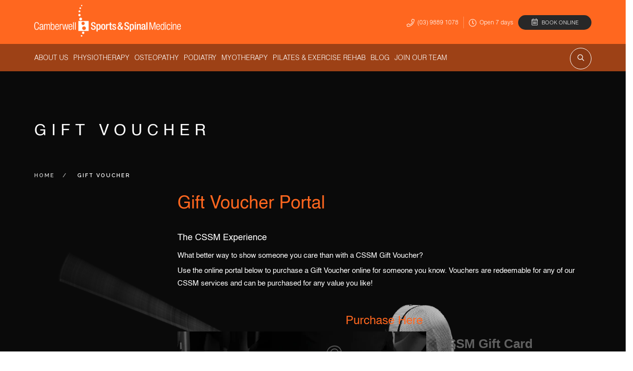

--- FILE ---
content_type: text/html; charset=UTF-8
request_url: https://www.cssm.com.au/gift-voucher/
body_size: 28534
content:
<!doctype html>
<html lang="en-AU">

<head>
    <!-- Global site tag (gtag.js) - Google Analytics -->
    <script async src="https://www.googletagmanager.com/gtag/js?id=UA-70609623-1"></script>
    <script>
     window.dataLayer = window.dataLayer || [];
     function gtag(){dataLayer.push(arguments);}
     gtag('js', new Date());
    
     gtag('config', 'UA-70609623-1');
    </script>

	<meta charset="UTF-8">
	<meta name="viewport" content="width=device-width, initial-scale=1">
	<link rel="pingback" href="https://www.cssm.com.au/xmlrpc.php" />
	<meta name='robots' content='index, follow, max-image-preview:large, max-snippet:-1, max-video-preview:-1' />
	<style>img:is([sizes="auto" i], [sizes^="auto," i]) { contain-intrinsic-size: 3000px 1500px }</style>
	
	<!-- This site is optimized with the Yoast SEO Premium plugin v26.4 (Yoast SEO v26.4) - https://yoast.com/wordpress/plugins/seo/ -->
	<title>Contact | Camberwell Sports &amp; Spinal Medicine</title>
	<meta name="description" content="Visit Camberwell Sports &amp; Spinal Medicine at 1431 Toorak Road, Camberwell VIC 3124 or call (03) 9889 1078" />
	<link rel="canonical" href="https://www.cssm.com.au/gift-voucher/" />
	<meta property="og:locale" content="en_US" />
	<meta property="og:type" content="article" />
	<meta property="og:title" content="Gift Voucher" />
	<meta property="og:description" content="Visit Camberwell Sports &amp; Spinal Medicine at 1431 Toorak Road, Camberwell VIC 3124 or call (03) 9889 1078" />
	<meta property="og:url" content="https://www.cssm.com.au/gift-voucher/" />
	<meta property="og:site_name" content="cssm" />
	<meta property="article:publisher" content="https://www.facebook.com/CamberwellSportsAndSpinal" />
	<meta property="article:modified_time" content="2024-12-23T00:47:37+00:00" />
	<meta name="twitter:card" content="summary_large_image" />
	<meta name="twitter:site" content="@teamCSSM" />
	<meta name="twitter:label1" content="Est. reading time" />
	<meta name="twitter:data1" content="5 minutes" />
	<script type="application/ld+json" class="yoast-schema-graph">{"@context":"https://schema.org","@graph":[{"@type":"WebPage","@id":"https://www.cssm.com.au/gift-voucher/","url":"https://www.cssm.com.au/gift-voucher/","name":"Contact | Camberwell Sports & Spinal Medicine","isPartOf":{"@id":"https://www.cssm.com.au/#website"},"datePublished":"2021-09-09T04:29:38+00:00","dateModified":"2024-12-23T00:47:37+00:00","description":"Visit Camberwell Sports & Spinal Medicine at 1431 Toorak Road, Camberwell VIC 3124 or call (03) 9889 1078","breadcrumb":{"@id":"https://www.cssm.com.au/gift-voucher/#breadcrumb"},"inLanguage":"en-AU","potentialAction":[{"@type":"ReadAction","target":["https://www.cssm.com.au/gift-voucher/"]}]},{"@type":"BreadcrumbList","@id":"https://www.cssm.com.au/gift-voucher/#breadcrumb","itemListElement":[{"@type":"ListItem","position":1,"name":"Home","item":"https://www.cssm.com.au/"},{"@type":"ListItem","position":2,"name":"Gift Voucher"}]},{"@type":"WebSite","@id":"https://www.cssm.com.au/#website","url":"https://www.cssm.com.au/","name":"Camberwell Sports and Spinal Medicine","description":"Practitioners | Camberwell Sports &amp; Spinal Medicine","publisher":{"@id":"https://www.cssm.com.au/#organization"},"potentialAction":[{"@type":"SearchAction","target":{"@type":"EntryPoint","urlTemplate":"https://www.cssm.com.au/?s={search_term_string}"},"query-input":{"@type":"PropertyValueSpecification","valueRequired":true,"valueName":"search_term_string"}}],"inLanguage":"en-AU"},{"@type":"Organization","@id":"https://www.cssm.com.au/#organization","name":"Camberwell Sports & Spinal Medicine","url":"https://www.cssm.com.au/","logo":{"@type":"ImageObject","inLanguage":"en-AU","@id":"https://www.cssm.com.au/#/schema/logo/image/","url":"https://www.cssm.com.au/wp-content/uploads/2018/09/cssm-spine-watermark-on-orange-175pc.jpg","contentUrl":"https://www.cssm.com.au/wp-content/uploads/2018/09/cssm-spine-watermark-on-orange-175pc.jpg","width":600,"height":600,"caption":"Camberwell Sports & Spinal Medicine"},"image":{"@id":"https://www.cssm.com.au/#/schema/logo/image/"},"sameAs":["https://www.facebook.com/CamberwellSportsAndSpinal","https://x.com/teamCSSM"]}]}</script>
	<!-- / Yoast SEO Premium plugin. -->


<link rel='dns-prefetch' href='//cdn.jsdelivr.net' />
<link rel='dns-prefetch' href='//use.fontawesome.com' />
<link rel='dns-prefetch' href='//fonts.googleapis.com' />
<link rel="alternate" type="application/rss+xml" title="cssm &raquo; Feed" href="https://www.cssm.com.au/feed/" />
<link rel="alternate" type="application/rss+xml" title="cssm &raquo; Comments Feed" href="https://www.cssm.com.au/comments/feed/" />
<script type="text/javascript">
/* <![CDATA[ */
window._wpemojiSettings = {"baseUrl":"https:\/\/s.w.org\/images\/core\/emoji\/16.0.1\/72x72\/","ext":".png","svgUrl":"https:\/\/s.w.org\/images\/core\/emoji\/16.0.1\/svg\/","svgExt":".svg","source":{"concatemoji":"https:\/\/www.cssm.com.au\/wp-includes\/js\/wp-emoji-release.min.js?ver=6.8.3"}};
/*! This file is auto-generated */
!function(s,n){var o,i,e;function c(e){try{var t={supportTests:e,timestamp:(new Date).valueOf()};sessionStorage.setItem(o,JSON.stringify(t))}catch(e){}}function p(e,t,n){e.clearRect(0,0,e.canvas.width,e.canvas.height),e.fillText(t,0,0);var t=new Uint32Array(e.getImageData(0,0,e.canvas.width,e.canvas.height).data),a=(e.clearRect(0,0,e.canvas.width,e.canvas.height),e.fillText(n,0,0),new Uint32Array(e.getImageData(0,0,e.canvas.width,e.canvas.height).data));return t.every(function(e,t){return e===a[t]})}function u(e,t){e.clearRect(0,0,e.canvas.width,e.canvas.height),e.fillText(t,0,0);for(var n=e.getImageData(16,16,1,1),a=0;a<n.data.length;a++)if(0!==n.data[a])return!1;return!0}function f(e,t,n,a){switch(t){case"flag":return n(e,"\ud83c\udff3\ufe0f\u200d\u26a7\ufe0f","\ud83c\udff3\ufe0f\u200b\u26a7\ufe0f")?!1:!n(e,"\ud83c\udde8\ud83c\uddf6","\ud83c\udde8\u200b\ud83c\uddf6")&&!n(e,"\ud83c\udff4\udb40\udc67\udb40\udc62\udb40\udc65\udb40\udc6e\udb40\udc67\udb40\udc7f","\ud83c\udff4\u200b\udb40\udc67\u200b\udb40\udc62\u200b\udb40\udc65\u200b\udb40\udc6e\u200b\udb40\udc67\u200b\udb40\udc7f");case"emoji":return!a(e,"\ud83e\udedf")}return!1}function g(e,t,n,a){var r="undefined"!=typeof WorkerGlobalScope&&self instanceof WorkerGlobalScope?new OffscreenCanvas(300,150):s.createElement("canvas"),o=r.getContext("2d",{willReadFrequently:!0}),i=(o.textBaseline="top",o.font="600 32px Arial",{});return e.forEach(function(e){i[e]=t(o,e,n,a)}),i}function t(e){var t=s.createElement("script");t.src=e,t.defer=!0,s.head.appendChild(t)}"undefined"!=typeof Promise&&(o="wpEmojiSettingsSupports",i=["flag","emoji"],n.supports={everything:!0,everythingExceptFlag:!0},e=new Promise(function(e){s.addEventListener("DOMContentLoaded",e,{once:!0})}),new Promise(function(t){var n=function(){try{var e=JSON.parse(sessionStorage.getItem(o));if("object"==typeof e&&"number"==typeof e.timestamp&&(new Date).valueOf()<e.timestamp+604800&&"object"==typeof e.supportTests)return e.supportTests}catch(e){}return null}();if(!n){if("undefined"!=typeof Worker&&"undefined"!=typeof OffscreenCanvas&&"undefined"!=typeof URL&&URL.createObjectURL&&"undefined"!=typeof Blob)try{var e="postMessage("+g.toString()+"("+[JSON.stringify(i),f.toString(),p.toString(),u.toString()].join(",")+"));",a=new Blob([e],{type:"text/javascript"}),r=new Worker(URL.createObjectURL(a),{name:"wpTestEmojiSupports"});return void(r.onmessage=function(e){c(n=e.data),r.terminate(),t(n)})}catch(e){}c(n=g(i,f,p,u))}t(n)}).then(function(e){for(var t in e)n.supports[t]=e[t],n.supports.everything=n.supports.everything&&n.supports[t],"flag"!==t&&(n.supports.everythingExceptFlag=n.supports.everythingExceptFlag&&n.supports[t]);n.supports.everythingExceptFlag=n.supports.everythingExceptFlag&&!n.supports.flag,n.DOMReady=!1,n.readyCallback=function(){n.DOMReady=!0}}).then(function(){return e}).then(function(){var e;n.supports.everything||(n.readyCallback(),(e=n.source||{}).concatemoji?t(e.concatemoji):e.wpemoji&&e.twemoji&&(t(e.twemoji),t(e.wpemoji)))}))}((window,document),window._wpemojiSettings);
/* ]]> */
</script>
<link rel='stylesheet' id='sbi_styles-css' href='https://www.cssm.com.au/wp-content/plugins/instagram-feed/css/sbi-styles.min.css?ver=6.10.0' type='text/css' media='all' />
<style id='wp-emoji-styles-inline-css' type='text/css'>

	img.wp-smiley, img.emoji {
		display: inline !important;
		border: none !important;
		box-shadow: none !important;
		height: 1em !important;
		width: 1em !important;
		margin: 0 0.07em !important;
		vertical-align: -0.1em !important;
		background: none !important;
		padding: 0 !important;
	}
</style>
<link rel='stylesheet' id='mediaelement-css' href='https://www.cssm.com.au/wp-includes/js/mediaelement/mediaelementplayer-legacy.min.css?ver=4.2.17' type='text/css' media='all' />
<link rel='stylesheet' id='wp-mediaelement-css' href='https://www.cssm.com.au/wp-includes/js/mediaelement/wp-mediaelement.min.css?ver=6.8.3' type='text/css' media='all' />
<style id='jetpack-sharing-buttons-style-inline-css' type='text/css'>
.jetpack-sharing-buttons__services-list{display:flex;flex-direction:row;flex-wrap:wrap;gap:0;list-style-type:none;margin:5px;padding:0}.jetpack-sharing-buttons__services-list.has-small-icon-size{font-size:12px}.jetpack-sharing-buttons__services-list.has-normal-icon-size{font-size:16px}.jetpack-sharing-buttons__services-list.has-large-icon-size{font-size:24px}.jetpack-sharing-buttons__services-list.has-huge-icon-size{font-size:36px}@media print{.jetpack-sharing-buttons__services-list{display:none!important}}.editor-styles-wrapper .wp-block-jetpack-sharing-buttons{gap:0;padding-inline-start:0}ul.jetpack-sharing-buttons__services-list.has-background{padding:1.25em 2.375em}
</style>
<link rel='stylesheet' id='contact-form-7-css' href='https://www.cssm.com.au/wp-content/plugins/contact-form-7/includes/css/styles.css?ver=6.1.4' type='text/css' media='all' />
<link rel='stylesheet' id='dashicons-css' href='https://www.cssm.com.au/wp-includes/css/dashicons.min.css?ver=6.8.3' type='text/css' media='all' />
<link rel='stylesheet' id='wpmm_fontawesome_css-css' href='https://www.cssm.com.au/wp-content/plugins/wp-megamenu/assets/font-awesome-4.7.0/css/font-awesome.min.css?ver=4.7.0' type='text/css' media='all' />
<link rel='stylesheet' id='wpmm_icofont_css-css' href='https://www.cssm.com.au/wp-content/plugins/wp-megamenu/assets/icofont/icofont.min.css?ver=1.0.1' type='text/css' media='all' />
<link rel='stylesheet' id='wpmm_css-css' href='https://www.cssm.com.au/wp-content/plugins/wp-megamenu/assets/css/wpmm.css?ver=1.4.2' type='text/css' media='all' />
<link rel='stylesheet' id='wp_megamenu_generated_css-css' href='https://www.cssm.com.au/wp-content/uploads/wp-megamenu/wp-megamenu.css?ver=1.4.2' type='text/css' media='all' />
<link rel='stylesheet' id='featuresbox_css-css' href='https://www.cssm.com.au/wp-content/plugins/wp-megamenu/addons/wpmm-featuresbox/wpmm-featuresbox.css?ver=1' type='text/css' media='all' />
<link rel='stylesheet' id='postgrid_css-css' href='https://www.cssm.com.au/wp-content/plugins/wp-megamenu/addons/wpmm-gridpost/wpmm-gridpost.css?ver=1' type='text/css' media='all' />
<link rel='stylesheet' id='tablepress-default-css' href='https://www.cssm.com.au/wp-content/plugins/tablepress/css/build/default.css?ver=3.2.5' type='text/css' media='all' />
<link rel='stylesheet' id='js_composer_front-css' href='https://www.cssm.com.au/wp-content/plugins/js_composer/assets/css/js_composer.min.css?ver=8.7.2' type='text/css' media='all' />
<link rel='stylesheet' id='owl-style-css' href='https://www.cssm.com.au/wp-content/themes/foundry-child/assests/css/owl.carousel.min.css?ver=6.8.3' type='text/css' media='all' />
<link rel='stylesheet' id='ebor-parent-style-css' href='https://www.cssm.com.au/wp-content/themes/foundry/style.css?ver=0.1' type='text/css' media='all' />
<link rel='stylesheet' id='ebor-fontawesome-style-css' href='https://use.fontawesome.com/releases/v5.3.1/css/all.css?ver=6.8.3' type='text/css' media='all' />
<link rel='stylesheet' id='ebor-font-style-css' href='https://www.cssm.com.au/wp-content/themes/foundry/fonts/fonts.css?ver=0.1' type='text/css' media='all' />
<link rel='stylesheet' id='ebor-body-font-css' href='//fonts.googleapis.com/css?family=Open+Sans%3A400%2C500%2C600&#038;ver=1.0.1' type='text/css' media='all' />
<link rel='stylesheet' id='ebor-heading-font-css' href='//fonts.googleapis.com/css?family=Raleway%3A100%2C400%2C300%2C500%2C600%2C700&#038;ver=1.0.1' type='text/css' media='all' />
<link rel='stylesheet' id='ebor-lato-font-css' href='//fonts.googleapis.com/css?family=Lato%3A300%2C400&#038;ver=1.0.1' type='text/css' media='all' />
<link rel='stylesheet' id='bootstrap-css' href='https://www.cssm.com.au/wp-content/themes/foundry/style/css/bootstrap.css?ver=1.0.1' type='text/css' media='all' />
<link rel='stylesheet' id='ebor-plugins-css' href='https://www.cssm.com.au/wp-content/themes/foundry/style/css/plugins.css?ver=1.0.1' type='text/css' media='all' />
<link rel='stylesheet' id='ebor-fonts-css' href='https://www.cssm.com.au/wp-content/themes/foundry/style/css/fonts.css?ver=1.0.1' type='text/css' media='all' />
<link rel='stylesheet' id='ebor-theme-styles-css' href='https://www.cssm.com.au/wp-content/uploads/wp-less/foundry/style/css/theme-4937d237cb.css' type='text/css' media='all' />
<link rel='stylesheet' id='ebor-style-css' href='https://www.cssm.com.au/wp-content/themes/foundry-child/style.css?ver=1.0.1' type='text/css' media='all' />
<style id='ebor-style-inline-css' type='text/css'>

			.nav-bar {
				height: 110px;
				max-height: 110px;
				line-height: 108px;	
			}
			.nav-bar > .module.left > a {
				height: 110px;
			}
			@media all and ( min-width: 992px ){
				.nav-bar .module, .nav-bar .module-group {
					height: 110px;
				}
			}
			.widget-handle .cart .label {
				top: 18px;
			}
			.module.widget-handle.mobile-toggle {
				line-height: 108px;	
				max-height: 110px;
			}
			.module-group.right .module.left:first-child {
				padding-right: 32px;
			}
			.menu > li ul {
				width: 200px;
			}
			.mega-menu > li {
				width: 200px !important;
			}
		.grecaptcha-badge {opacity:0}
</style>
<link rel='stylesheet' id='poppins-css' href='//fonts.googleapis.com/css?family=Poppins%3A100%2C100italic%2C200%2C200italic%2C300%2C300italic%2Cregular%2Citalic%2C500%2C500italic%2C600%2C600italic%2C700%2C700italic%2C800%2C800italic%2C900%2C900italic&#038;ver=1.4.2' type='text/css' media='all' />
<link rel='stylesheet' id='oswald-css' href='//fonts.googleapis.com/css?family=Oswald%3A200%2C300%2Cregular%2C500%2C600%2C700&#038;ver=1.4.2' type='text/css' media='all' />
<script type="text/javascript" src="https://www.cssm.com.au/wp-includes/js/jquery/jquery.min.js?ver=3.7.1" id="jquery-core-js"></script>
<script type="text/javascript" src="https://www.cssm.com.au/wp-includes/js/jquery/jquery-migrate.min.js?ver=3.4.1" id="jquery-migrate-js"></script>
<script type="text/javascript" src="https://www.cssm.com.au/wp-content/plugins/wp-megamenu/addons/wpmm-featuresbox/wpmm-featuresbox.js?ver=1" id="featuresbox-style-js"></script>
<script type="text/javascript" id="postgrid-style-js-extra">
/* <![CDATA[ */
var postgrid_ajax_load = {"ajax_url":"https:\/\/www.cssm.com.au\/wp-admin\/admin-ajax.php","redirecturl":"https:\/\/www.cssm.com.au\/"};
/* ]]> */
</script>
<script type="text/javascript" src="https://www.cssm.com.au/wp-content/plugins/wp-megamenu/addons/wpmm-gridpost/wpmm-gridpost.js?ver=1" id="postgrid-style-js"></script>
<script type="text/javascript" src="https://www.cssm.com.au/wp-content/themes/foundry-child/assests/js/owl.carousel.min.js?ver=6.8.3" id="owl-script-js"></script>
<script type="text/javascript" src="https://www.cssm.com.au/wp-content/themes/foundry-child/assests/js/bodyScrollLock.min.js?ver=6.8.3" id="scroll-script-js"></script>
<script type="text/javascript" src="https://cdn.jsdelivr.net/modernizr/2.8.3/modernizr.min.js?ver=6.8.3" id="modernizr-js-js"></script>
<script type="text/javascript" src="https://www.cssm.com.au/wp-content/themes/foundry-child/assests/js/app.js?ver=6.8.3" id="custom-script-js"></script>
<script type="text/javascript" src="https://www.cssm.com.au/wp-content/themes/foundry-child/assests/js/cst_animation.js?ver=6.8.3" id="cstanimation-script-js"></script>
<script></script><link rel="https://api.w.org/" href="https://www.cssm.com.au/wp-json/" /><link rel="alternate" title="JSON" type="application/json" href="https://www.cssm.com.au/wp-json/wp/v2/pages/5197" /><link rel="EditURI" type="application/rsd+xml" title="RSD" href="https://www.cssm.com.au/xmlrpc.php?rsd" />
<meta name="generator" content="WordPress 6.8.3" />
<link rel='shortlink' href='https://www.cssm.com.au/?p=5197' />
<link rel="alternate" title="oEmbed (JSON)" type="application/json+oembed" href="https://www.cssm.com.au/wp-json/oembed/1.0/embed?url=https%3A%2F%2Fwww.cssm.com.au%2Fgift-voucher%2F" />
<link rel="alternate" title="oEmbed (XML)" type="text/xml+oembed" href="https://www.cssm.com.au/wp-json/oembed/1.0/embed?url=https%3A%2F%2Fwww.cssm.com.au%2Fgift-voucher%2F&#038;format=xml" />
<style>.wp-megamenu-wrap &gt; ul.wp-megamenu &gt; li.wpmm_mega_menu &gt; .wpmm-strees-row-container 
                        &gt; ul.wp-megamenu-sub-menu { width: 100% !important;}.wp-megamenu &gt; li.wp-megamenu-item-258.wpmm-item-fixed-width  &gt; ul.wp-megamenu-sub-menu { width: 100% !important;}.wp-megamenu-wrap .wpmm-nav-wrap &gt; ul.wp-megamenu li.wpmm_dropdown_menu ul.wp-megamenu-sub-menu li.menu-item-has-children.wp-megamenu-item-258.wpmm-submenu-right &gt; ul.wp-megamenu-sub-menu {left: 100%;}.wpmm-nav-wrap ul.wp-megamenu&gt;li ul.wp-megamenu-sub-menu #wp-megamenu-item-258&gt;a { text-align: left !important;}.wpmm-nav-wrap .wp-megamenu&gt;li&gt;ul.wp-megamenu-sub-menu li#wp-megamenu-item-258&gt;a { }li#wp-megamenu-item-258&gt; ul ul ul&gt; li { width: 100%; display: inline-block;} li#wp-megamenu-item-258 a { }#wp-megamenu-item-258&gt; .wp-megamenu-sub-menu { }.wp-megamenu-wrap &gt; ul.wp-megamenu &gt; li.wpmm_mega_menu &gt; .wpmm-strees-row-container 
                        &gt; ul.wp-megamenu-sub-menu { width: 100% !important;}.wp-megamenu &gt; li.wp-megamenu-item-11.wpmm-item-fixed-width  &gt; ul.wp-megamenu-sub-menu { width: 100% !important;}.wpmm-nav-wrap ul.wp-megamenu&gt;li ul.wp-megamenu-sub-menu #wp-megamenu-item-11&gt;a { }.wpmm-nav-wrap .wp-megamenu&gt;li&gt;ul.wp-megamenu-sub-menu li#wp-megamenu-item-11&gt;a { }li#wp-megamenu-item-11&gt; ul ul ul&gt; li { width: 100%; display: inline-block;} li#wp-megamenu-item-11 a { }#wp-megamenu-item-11&gt; .wp-megamenu-sub-menu { }.wp-megamenu-wrap &gt; ul.wp-megamenu &gt; li.wpmm_mega_menu &gt; .wpmm-strees-row-container 
                        &gt; ul.wp-megamenu-sub-menu { width: 100% !important;}.wp-megamenu &gt; li.wp-megamenu-item-1329.wpmm-item-fixed-width  &gt; ul.wp-megamenu-sub-menu { width: 100% !important;}.wpmm-nav-wrap ul.wp-megamenu&gt;li ul.wp-megamenu-sub-menu #wp-megamenu-item-1329&gt;a { }.wpmm-nav-wrap .wp-megamenu&gt;li&gt;ul.wp-megamenu-sub-menu li#wp-megamenu-item-1329&gt;a { }li#wp-megamenu-item-1329&gt; ul ul ul&gt; li { width: 100%; display: inline-block;} li#wp-megamenu-item-1329 a { }#wp-megamenu-item-1329&gt; .wp-megamenu-sub-menu { }.wp-megamenu-wrap &gt; ul.wp-megamenu &gt; li.wpmm_mega_menu &gt; .wpmm-strees-row-container 
                        &gt; ul.wp-megamenu-sub-menu { width: 100% !important;}.wp-megamenu &gt; li.wp-megamenu-item-1328.wpmm-item-fixed-width  &gt; ul.wp-megamenu-sub-menu { width: 100% !important;}.wpmm-nav-wrap ul.wp-megamenu&gt;li ul.wp-megamenu-sub-menu #wp-megamenu-item-1328&gt;a { }.wpmm-nav-wrap .wp-megamenu&gt;li&gt;ul.wp-megamenu-sub-menu li#wp-megamenu-item-1328&gt;a { }li#wp-megamenu-item-1328&gt; ul ul ul&gt; li { width: 100%; display: inline-block;} li#wp-megamenu-item-1328 a { }#wp-megamenu-item-1328&gt; .wp-megamenu-sub-menu { }.wp-megamenu-wrap &gt; ul.wp-megamenu &gt; li.wpmm_mega_menu &gt; .wpmm-strees-row-container 
                        &gt; ul.wp-megamenu-sub-menu { width: 100% !important;}.wp-megamenu &gt; li.wp-megamenu-item-1327.wpmm-item-fixed-width  &gt; ul.wp-megamenu-sub-menu { width: 100% !important;}.wpmm-nav-wrap ul.wp-megamenu&gt;li ul.wp-megamenu-sub-menu #wp-megamenu-item-1327&gt;a { }.wpmm-nav-wrap .wp-megamenu&gt;li&gt;ul.wp-megamenu-sub-menu li#wp-megamenu-item-1327&gt;a { }li#wp-megamenu-item-1327&gt; ul ul ul&gt; li { width: 100%; display: inline-block;} li#wp-megamenu-item-1327 a { }#wp-megamenu-item-1327&gt; .wp-megamenu-sub-menu { }.wp-megamenu-wrap &gt; ul.wp-megamenu &gt; li.wpmm_mega_menu &gt; .wpmm-strees-row-container 
                        &gt; ul.wp-megamenu-sub-menu { width: 100% !important;}.wp-megamenu &gt; li.wp-megamenu-item-1326.wpmm-item-fixed-width  &gt; ul.wp-megamenu-sub-menu { width: 100% !important;}.wpmm-nav-wrap ul.wp-megamenu&gt;li ul.wp-megamenu-sub-menu #wp-megamenu-item-1326&gt;a { }.wpmm-nav-wrap .wp-megamenu&gt;li&gt;ul.wp-megamenu-sub-menu li#wp-megamenu-item-1326&gt;a { }li#wp-megamenu-item-1326&gt; ul ul ul&gt; li { width: 100%; display: inline-block;} li#wp-megamenu-item-1326 a { }#wp-megamenu-item-1326&gt; .wp-megamenu-sub-menu { }.wp-megamenu-wrap &gt; ul.wp-megamenu &gt; li.wpmm_mega_menu &gt; .wpmm-strees-row-container 
                        &gt; ul.wp-megamenu-sub-menu { width: 100% !important;}.wp-megamenu &gt; li.wp-megamenu-item-396.wpmm-item-fixed-width  &gt; ul.wp-megamenu-sub-menu { width: 100% !important;}.wpmm-nav-wrap ul.wp-megamenu&gt;li ul.wp-megamenu-sub-menu #wp-megamenu-item-396&gt;a { }.wpmm-nav-wrap .wp-megamenu&gt;li&gt;ul.wp-megamenu-sub-menu li#wp-megamenu-item-396&gt;a { }li#wp-megamenu-item-396&gt; ul ul ul&gt; li { width: 100%; display: inline-block;} li#wp-megamenu-item-396 a { }#wp-megamenu-item-396&gt; .wp-megamenu-sub-menu { }.wp-megamenu-wrap &gt; ul.wp-megamenu &gt; li.wpmm_mega_menu &gt; .wpmm-strees-row-container 
                        &gt; ul.wp-megamenu-sub-menu { width: 100% !important;}.wp-megamenu &gt; li.wp-megamenu-item-1386.wpmm-item-fixed-width  &gt; ul.wp-megamenu-sub-menu { width: 100% !important;}.wpmm-nav-wrap ul.wp-megamenu&gt;li ul.wp-megamenu-sub-menu #wp-megamenu-item-1386&gt;a { }.wpmm-nav-wrap .wp-megamenu&gt;li&gt;ul.wp-megamenu-sub-menu li#wp-megamenu-item-1386&gt;a { }li#wp-megamenu-item-1386&gt; ul ul ul&gt; li { width: 100%; display: inline-block;} li#wp-megamenu-item-1386 a { }#wp-megamenu-item-1386&gt; .wp-megamenu-sub-menu { }.wp-megamenu-wrap &gt; ul.wp-megamenu &gt; li.wpmm_mega_menu &gt; .wpmm-strees-row-container 
                        &gt; ul.wp-megamenu-sub-menu { width: 100% !important;}.wp-megamenu &gt; li.wp-megamenu-item-1425.wpmm-item-fixed-width  &gt; ul.wp-megamenu-sub-menu { width: 100% !important;}.wpmm-nav-wrap ul.wp-megamenu&gt;li ul.wp-megamenu-sub-menu #wp-megamenu-item-1425&gt;a { }.wpmm-nav-wrap .wp-megamenu&gt;li&gt;ul.wp-megamenu-sub-menu li#wp-megamenu-item-1425&gt;a { }li#wp-megamenu-item-1425&gt; ul ul ul&gt; li { width: 100%; display: inline-block;} li#wp-megamenu-item-1425 a { }#wp-megamenu-item-1425&gt; .wp-megamenu-sub-menu { }.wp-megamenu-wrap &gt; ul.wp-megamenu &gt; li.wpmm_mega_menu &gt; .wpmm-strees-row-container 
                        &gt; ul.wp-megamenu-sub-menu { width: 100% !important;}.wp-megamenu &gt; li.wp-megamenu-item-3218.wpmm-item-fixed-width  &gt; ul.wp-megamenu-sub-menu { width: 100% !important;}.wp-megamenu-wrap .wpmm-nav-wrap &gt; ul.wp-megamenu li.wpmm_dropdown_menu ul.wp-megamenu-sub-menu li.menu-item-has-children.wp-megamenu-item-3218.wpmm-submenu-right &gt; ul.wp-megamenu-sub-menu {left: 100%;}.wpmm-nav-wrap ul.wp-megamenu&gt;li ul.wp-megamenu-sub-menu #wp-megamenu-item-3218&gt;a { text-align: left !important;}.wpmm-nav-wrap .wp-megamenu&gt;li&gt;ul.wp-megamenu-sub-menu li#wp-megamenu-item-3218&gt;a { }li#wp-megamenu-item-3218&gt; ul ul ul&gt; li { width: 100%; display: inline-block;} li#wp-megamenu-item-3218 a { }#wp-megamenu-item-3218&gt; .wp-megamenu-sub-menu { }.wp-megamenu-item-3218 &gt; ul, .wp-megamenu-item-3218 &gt; div &gt; ul.wp-megamenu-sub-menu{ background-image: url('https://www.cssm.com.au/wp-content/uploads/2019/07/Alicia-Schifferle-head-shot-round-window.png') !important;background-size: cover !important;background-repeat: no-repeat !important;background-position: center !important;}.wp-megamenu-wrap &gt; ul.wp-megamenu &gt; li.wpmm_mega_menu &gt; .wpmm-strees-row-container 
                        &gt; ul.wp-megamenu-sub-menu { width: 100% !important;}.wp-megamenu &gt; li.wp-megamenu-item-1378.wpmm-item-fixed-width  &gt; ul.wp-megamenu-sub-menu { width: 100% !important;}.wpmm-nav-wrap ul.wp-megamenu&gt;li ul.wp-megamenu-sub-menu #wp-megamenu-item-1378&gt;a { }.wpmm-nav-wrap .wp-megamenu&gt;li&gt;ul.wp-megamenu-sub-menu li#wp-megamenu-item-1378&gt;a { }li#wp-megamenu-item-1378&gt; ul ul ul&gt; li { width: 100%; display: inline-block;} li#wp-megamenu-item-1378 a { }#wp-megamenu-item-1378&gt; .wp-megamenu-sub-menu { }.wp-megamenu-wrap &gt; ul.wp-megamenu &gt; li.wpmm_mega_menu &gt; .wpmm-strees-row-container 
                        &gt; ul.wp-megamenu-sub-menu { width: 100% !important;}.wp-megamenu &gt; li.wp-megamenu-item-3607.wpmm-item-fixed-width  &gt; ul.wp-megamenu-sub-menu { width: 100% !important;}.wp-megamenu-wrap .wpmm-nav-wrap &gt; ul.wp-megamenu li.wpmm_dropdown_menu ul.wp-megamenu-sub-menu li.menu-item-has-children.wp-megamenu-item-3607.wpmm-submenu-right &gt; ul.wp-megamenu-sub-menu {left: 100%;}.wpmm-nav-wrap ul.wp-megamenu&gt;li ul.wp-megamenu-sub-menu #wp-megamenu-item-3607&gt;a { text-align: left !important;}.wpmm-nav-wrap .wp-megamenu&gt;li&gt;ul.wp-megamenu-sub-menu li#wp-megamenu-item-3607&gt;a { }li#wp-megamenu-item-3607&gt; ul ul ul&gt; li { width: 100%; display: inline-block;} li#wp-megamenu-item-3607 a { }#wp-megamenu-item-3607&gt; .wp-megamenu-sub-menu { }.wp-megamenu-wrap &gt; ul.wp-megamenu &gt; li.wpmm_mega_menu &gt; .wpmm-strees-row-container 
                        &gt; ul.wp-megamenu-sub-menu { width: 100% !important;}.wp-megamenu &gt; li.wp-megamenu-item-3606.wpmm-item-fixed-width  &gt; ul.wp-megamenu-sub-menu { width: 100% !important;}.wp-megamenu-wrap .wpmm-nav-wrap &gt; ul.wp-megamenu li.wpmm_dropdown_menu ul.wp-megamenu-sub-menu li.menu-item-has-children.wp-megamenu-item-3606.wpmm-submenu-right &gt; ul.wp-megamenu-sub-menu {left: 100%;}.wpmm-nav-wrap ul.wp-megamenu&gt;li ul.wp-megamenu-sub-menu #wp-megamenu-item-3606&gt;a { text-align: left !important;}.wpmm-nav-wrap .wp-megamenu&gt;li&gt;ul.wp-megamenu-sub-menu li#wp-megamenu-item-3606&gt;a { }li#wp-megamenu-item-3606&gt; ul ul ul&gt; li { width: 100%; display: inline-block;} li#wp-megamenu-item-3606 a { }#wp-megamenu-item-3606&gt; .wp-megamenu-sub-menu { }.wp-megamenu-wrap &gt; ul.wp-megamenu &gt; li.wpmm_mega_menu &gt; .wpmm-strees-row-container 
                        &gt; ul.wp-megamenu-sub-menu { width: 100% !important;}.wp-megamenu &gt; li.wp-megamenu-item-1393.wpmm-item-fixed-width  &gt; ul.wp-megamenu-sub-menu { width: 100% !important;}.wpmm-nav-wrap ul.wp-megamenu&gt;li ul.wp-megamenu-sub-menu #wp-megamenu-item-1393&gt;a { }.wpmm-nav-wrap .wp-megamenu&gt;li&gt;ul.wp-megamenu-sub-menu li#wp-megamenu-item-1393&gt;a { }li#wp-megamenu-item-1393&gt; ul ul ul&gt; li { width: 100%; display: inline-block;} li#wp-megamenu-item-1393 a { }#wp-megamenu-item-1393&gt; .wp-megamenu-sub-menu { }.wp-megamenu-wrap &gt; ul.wp-megamenu &gt; li.wpmm_mega_menu &gt; .wpmm-strees-row-container 
                        &gt; ul.wp-megamenu-sub-menu { width: 100% !important;}.wp-megamenu &gt; li.wp-megamenu-item-2788.wpmm-item-fixed-width  &gt; ul.wp-megamenu-sub-menu { width: 100% !important;}.wpmm-nav-wrap ul.wp-megamenu&gt;li ul.wp-megamenu-sub-menu #wp-megamenu-item-2788&gt;a { }.wpmm-nav-wrap .wp-megamenu&gt;li&gt;ul.wp-megamenu-sub-menu li#wp-megamenu-item-2788&gt;a { }li#wp-megamenu-item-2788&gt; ul ul ul&gt; li { width: 100%; display: inline-block;} li#wp-megamenu-item-2788 a { }#wp-megamenu-item-2788&gt; .wp-megamenu-sub-menu { }.wp-megamenu-wrap &gt; ul.wp-megamenu &gt; li.wpmm_mega_menu &gt; .wpmm-strees-row-container 
                        &gt; ul.wp-megamenu-sub-menu { width: 100% !important;}.wp-megamenu &gt; li.wp-megamenu-item-1358.wpmm-item-fixed-width  &gt; ul.wp-megamenu-sub-menu { width: 100% !important;}.wpmm-nav-wrap ul.wp-megamenu&gt;li ul.wp-megamenu-sub-menu #wp-megamenu-item-1358&gt;a { }.wpmm-nav-wrap .wp-megamenu&gt;li&gt;ul.wp-megamenu-sub-menu li#wp-megamenu-item-1358&gt;a { }li#wp-megamenu-item-1358&gt; ul ul ul&gt; li { width: 100%; display: inline-block;} li#wp-megamenu-item-1358 a { }#wp-megamenu-item-1358&gt; .wp-megamenu-sub-menu { }.wp-megamenu-wrap &gt; ul.wp-megamenu &gt; li.wpmm_mega_menu &gt; .wpmm-strees-row-container 
                        &gt; ul.wp-megamenu-sub-menu { width: 100% !important;}.wp-megamenu &gt; li.wp-megamenu-item-2278.wpmm-item-fixed-width  &gt; ul.wp-megamenu-sub-menu { width: 100% !important;}.wpmm-nav-wrap ul.wp-megamenu&gt;li ul.wp-megamenu-sub-menu #wp-megamenu-item-2278&gt;a { }.wpmm-nav-wrap .wp-megamenu&gt;li&gt;ul.wp-megamenu-sub-menu li#wp-megamenu-item-2278&gt;a { }li#wp-megamenu-item-2278&gt; ul ul ul&gt; li { width: 100%; display: inline-block;} li#wp-megamenu-item-2278 a { }#wp-megamenu-item-2278&gt; .wp-megamenu-sub-menu { }.wp-megamenu-wrap &gt; ul.wp-megamenu &gt; li.wpmm_mega_menu &gt; .wpmm-strees-row-container 
                        &gt; ul.wp-megamenu-sub-menu { width: 100% !important;}.wp-megamenu &gt; li.wp-megamenu-item-1387.wpmm-item-fixed-width  &gt; ul.wp-megamenu-sub-menu { width: 100% !important;}.wpmm-nav-wrap ul.wp-megamenu&gt;li ul.wp-megamenu-sub-menu #wp-megamenu-item-1387&gt;a { }.wpmm-nav-wrap .wp-megamenu&gt;li&gt;ul.wp-megamenu-sub-menu li#wp-megamenu-item-1387&gt;a { }li#wp-megamenu-item-1387&gt; ul ul ul&gt; li { width: 100%; display: inline-block;} li#wp-megamenu-item-1387 a { }#wp-megamenu-item-1387&gt; .wp-megamenu-sub-menu { }.wp-megamenu-wrap &gt; ul.wp-megamenu &gt; li.wpmm_mega_menu &gt; .wpmm-strees-row-container 
                        &gt; ul.wp-megamenu-sub-menu { width: 100% !important;}.wp-megamenu &gt; li.wp-megamenu-item-1453.wpmm-item-fixed-width  &gt; ul.wp-megamenu-sub-menu { width: 100% !important;}.wpmm-nav-wrap ul.wp-megamenu&gt;li ul.wp-megamenu-sub-menu #wp-megamenu-item-1453&gt;a { }.wpmm-nav-wrap .wp-megamenu&gt;li&gt;ul.wp-megamenu-sub-menu li#wp-megamenu-item-1453&gt;a { }li#wp-megamenu-item-1453&gt; ul ul ul&gt; li { width: 100%; display: inline-block;} li#wp-megamenu-item-1453 a { }#wp-megamenu-item-1453&gt; .wp-megamenu-sub-menu { }.wp-megamenu-wrap &gt; ul.wp-megamenu &gt; li.wpmm_mega_menu &gt; .wpmm-strees-row-container 
                        &gt; ul.wp-megamenu-sub-menu { width: 100% !important;}.wp-megamenu &gt; li.wp-megamenu-item-1496.wpmm-item-fixed-width  &gt; ul.wp-megamenu-sub-menu { width: 100% !important;}.wpmm-nav-wrap ul.wp-megamenu&gt;li ul.wp-megamenu-sub-menu #wp-megamenu-item-1496&gt;a { }.wpmm-nav-wrap .wp-megamenu&gt;li&gt;ul.wp-megamenu-sub-menu li#wp-megamenu-item-1496&gt;a { }li#wp-megamenu-item-1496&gt; ul ul ul&gt; li { width: 100%; display: inline-block;} li#wp-megamenu-item-1496 a { }#wp-megamenu-item-1496&gt; .wp-megamenu-sub-menu { }.wp-megamenu-wrap &gt; ul.wp-megamenu &gt; li.wpmm_mega_menu &gt; .wpmm-strees-row-container 
                        &gt; ul.wp-megamenu-sub-menu { width: 100% !important;}.wp-megamenu &gt; li.wp-megamenu-item-2279.wpmm-item-fixed-width  &gt; ul.wp-megamenu-sub-menu { width: 100% !important;}.wpmm-nav-wrap ul.wp-megamenu&gt;li ul.wp-megamenu-sub-menu #wp-megamenu-item-2279&gt;a { }.wpmm-nav-wrap .wp-megamenu&gt;li&gt;ul.wp-megamenu-sub-menu li#wp-megamenu-item-2279&gt;a { }li#wp-megamenu-item-2279&gt; ul ul ul&gt; li { width: 100%; display: inline-block;} li#wp-megamenu-item-2279 a { }#wp-megamenu-item-2279&gt; .wp-megamenu-sub-menu { }.wp-megamenu-wrap &gt; ul.wp-megamenu &gt; li.wpmm_mega_menu &gt; .wpmm-strees-row-container 
                        &gt; ul.wp-megamenu-sub-menu { width: 100% !important;}.wp-megamenu &gt; li.wp-megamenu-item-5161.wpmm-item-fixed-width  &gt; ul.wp-megamenu-sub-menu { width: 100% !important;}.wpmm-nav-wrap ul.wp-megamenu&gt;li ul.wp-megamenu-sub-menu #wp-megamenu-item-5161&gt;a { }.wpmm-nav-wrap .wp-megamenu&gt;li&gt;ul.wp-megamenu-sub-menu li#wp-megamenu-item-5161&gt;a { }li#wp-megamenu-item-5161&gt; ul ul ul&gt; li { width: 100%; display: inline-block;} li#wp-megamenu-item-5161 a { }#wp-megamenu-item-5161&gt; .wp-megamenu-sub-menu { }.wp-megamenu-wrap &gt; ul.wp-megamenu &gt; li.wpmm_mega_menu &gt; .wpmm-strees-row-container 
                        &gt; ul.wp-megamenu-sub-menu { width: 100% !important;}.wp-megamenu &gt; li.wp-megamenu-item-5417.wpmm-item-fixed-width  &gt; ul.wp-megamenu-sub-menu { width: 100% !important;}.wpmm-nav-wrap ul.wp-megamenu&gt;li ul.wp-megamenu-sub-menu #wp-megamenu-item-5417&gt;a { }.wpmm-nav-wrap .wp-megamenu&gt;li&gt;ul.wp-megamenu-sub-menu li#wp-megamenu-item-5417&gt;a { }li#wp-megamenu-item-5417&gt; ul ul ul&gt; li { width: 100%; display: inline-block;} li#wp-megamenu-item-5417 a { }#wp-megamenu-item-5417&gt; .wp-megamenu-sub-menu { }.wp-megamenu-wrap &gt; ul.wp-megamenu &gt; li.wpmm_mega_menu &gt; .wpmm-strees-row-container 
                        &gt; ul.wp-megamenu-sub-menu { width: 100% !important;}.wp-megamenu &gt; li.wp-megamenu-item-1251.wpmm-item-fixed-width  &gt; ul.wp-megamenu-sub-menu { width: 100% !important;}.wpmm-nav-wrap ul.wp-megamenu&gt;li ul.wp-megamenu-sub-menu #wp-megamenu-item-1251&gt;a { }.wpmm-nav-wrap .wp-megamenu&gt;li&gt;ul.wp-megamenu-sub-menu li#wp-megamenu-item-1251&gt;a { }li#wp-megamenu-item-1251&gt; ul ul ul&gt; li { width: 100%; display: inline-block;} li#wp-megamenu-item-1251 a { }#wp-megamenu-item-1251&gt; .wp-megamenu-sub-menu { }.wp-megamenu-wrap &gt; ul.wp-megamenu &gt; li.wpmm_mega_menu &gt; .wpmm-strees-row-container 
                        &gt; ul.wp-megamenu-sub-menu { width: 100% !important;}.wp-megamenu &gt; li.wp-megamenu-item-1248.wpmm-item-fixed-width  &gt; ul.wp-megamenu-sub-menu { width: 100% !important;}.wpmm-nav-wrap ul.wp-megamenu&gt;li ul.wp-megamenu-sub-menu #wp-megamenu-item-1248&gt;a { }.wpmm-nav-wrap .wp-megamenu&gt;li&gt;ul.wp-megamenu-sub-menu li#wp-megamenu-item-1248&gt;a { }li#wp-megamenu-item-1248&gt; ul ul ul&gt; li { width: 100%; display: inline-block;} li#wp-megamenu-item-1248 a { }#wp-megamenu-item-1248&gt; .wp-megamenu-sub-menu { }.wp-megamenu-wrap &gt; ul.wp-megamenu &gt; li.wpmm_mega_menu &gt; .wpmm-strees-row-container 
                        &gt; ul.wp-megamenu-sub-menu { width: 100% !important;}.wp-megamenu &gt; li.wp-megamenu-item-1252.wpmm-item-fixed-width  &gt; ul.wp-megamenu-sub-menu { width: 100% !important;}.wpmm-nav-wrap ul.wp-megamenu&gt;li ul.wp-megamenu-sub-menu #wp-megamenu-item-1252&gt;a { }.wpmm-nav-wrap .wp-megamenu&gt;li&gt;ul.wp-megamenu-sub-menu li#wp-megamenu-item-1252&gt;a { }li#wp-megamenu-item-1252&gt; ul ul ul&gt; li { width: 100%; display: inline-block;} li#wp-megamenu-item-1252 a { }#wp-megamenu-item-1252&gt; .wp-megamenu-sub-menu { }.wp-megamenu-wrap &gt; ul.wp-megamenu &gt; li.wpmm_mega_menu &gt; .wpmm-strees-row-container 
                        &gt; ul.wp-megamenu-sub-menu { width: 100% !important;}.wp-megamenu &gt; li.wp-megamenu-item-1246.wpmm-item-fixed-width  &gt; ul.wp-megamenu-sub-menu { width: 100% !important;}.wpmm-nav-wrap ul.wp-megamenu&gt;li ul.wp-megamenu-sub-menu #wp-megamenu-item-1246&gt;a { }.wpmm-nav-wrap .wp-megamenu&gt;li&gt;ul.wp-megamenu-sub-menu li#wp-megamenu-item-1246&gt;a { }li#wp-megamenu-item-1246&gt; ul ul ul&gt; li { width: 100%; display: inline-block;} li#wp-megamenu-item-1246 a { }#wp-megamenu-item-1246&gt; .wp-megamenu-sub-menu { }.wp-megamenu-wrap &gt; ul.wp-megamenu &gt; li.wpmm_mega_menu &gt; .wpmm-strees-row-container 
                        &gt; ul.wp-megamenu-sub-menu { width: 100% !important;}.wp-megamenu &gt; li.wp-megamenu-item-1250.wpmm-item-fixed-width  &gt; ul.wp-megamenu-sub-menu { width: 100% !important;}.wpmm-nav-wrap ul.wp-megamenu&gt;li ul.wp-megamenu-sub-menu #wp-megamenu-item-1250&gt;a { }.wpmm-nav-wrap .wp-megamenu&gt;li&gt;ul.wp-megamenu-sub-menu li#wp-megamenu-item-1250&gt;a { }li#wp-megamenu-item-1250&gt; ul ul ul&gt; li { width: 100%; display: inline-block;} li#wp-megamenu-item-1250 a { }#wp-megamenu-item-1250&gt; .wp-megamenu-sub-menu { }.wp-megamenu-wrap &gt; ul.wp-megamenu &gt; li.wpmm_mega_menu &gt; .wpmm-strees-row-container 
                        &gt; ul.wp-megamenu-sub-menu { width: 100% !important;}.wp-megamenu &gt; li.wp-megamenu-item-1247.wpmm-item-fixed-width  &gt; ul.wp-megamenu-sub-menu { width: 100% !important;}.wpmm-nav-wrap ul.wp-megamenu&gt;li ul.wp-megamenu-sub-menu #wp-megamenu-item-1247&gt;a { }.wpmm-nav-wrap .wp-megamenu&gt;li&gt;ul.wp-megamenu-sub-menu li#wp-megamenu-item-1247&gt;a { }li#wp-megamenu-item-1247&gt; ul ul ul&gt; li { width: 100%; display: inline-block;} li#wp-megamenu-item-1247 a { }#wp-megamenu-item-1247&gt; .wp-megamenu-sub-menu { }.wp-megamenu-wrap &gt; ul.wp-megamenu &gt; li.wpmm_mega_menu &gt; .wpmm-strees-row-container 
                        &gt; ul.wp-megamenu-sub-menu { width: 100% !important;}.wp-megamenu &gt; li.wp-megamenu-item-1245.wpmm-item-fixed-width  &gt; ul.wp-megamenu-sub-menu { width: 100% !important;}.wpmm-nav-wrap ul.wp-megamenu&gt;li ul.wp-megamenu-sub-menu #wp-megamenu-item-1245&gt;a { }.wpmm-nav-wrap .wp-megamenu&gt;li&gt;ul.wp-megamenu-sub-menu li#wp-megamenu-item-1245&gt;a { }li#wp-megamenu-item-1245&gt; ul ul ul&gt; li { width: 100%; display: inline-block;} li#wp-megamenu-item-1245 a { }#wp-megamenu-item-1245&gt; .wp-megamenu-sub-menu { }.wp-megamenu-wrap &gt; ul.wp-megamenu &gt; li.wpmm_mega_menu &gt; .wpmm-strees-row-container 
                        &gt; ul.wp-megamenu-sub-menu { width: 100% !important;}.wp-megamenu &gt; li.wp-megamenu-item-1249.wpmm-item-fixed-width  &gt; ul.wp-megamenu-sub-menu { width: 100% !important;}.wpmm-nav-wrap ul.wp-megamenu&gt;li ul.wp-megamenu-sub-menu #wp-megamenu-item-1249&gt;a { }.wpmm-nav-wrap .wp-megamenu&gt;li&gt;ul.wp-megamenu-sub-menu li#wp-megamenu-item-1249&gt;a { }li#wp-megamenu-item-1249&gt; ul ul ul&gt; li { width: 100%; display: inline-block;} li#wp-megamenu-item-1249 a { }#wp-megamenu-item-1249&gt; .wp-megamenu-sub-menu { }.wp-megamenu-wrap &gt; ul.wp-megamenu &gt; li.wpmm_mega_menu &gt; .wpmm-strees-row-container 
                        &gt; ul.wp-megamenu-sub-menu { width: 100% !important;}.wp-megamenu &gt; li.wp-megamenu-item-1401.wpmm-item-fixed-width  &gt; ul.wp-megamenu-sub-menu { width: 100% !important;}.wpmm-nav-wrap ul.wp-megamenu&gt;li ul.wp-megamenu-sub-menu #wp-megamenu-item-1401&gt;a { }.wpmm-nav-wrap .wp-megamenu&gt;li&gt;ul.wp-megamenu-sub-menu li#wp-megamenu-item-1401&gt;a { }li#wp-megamenu-item-1401&gt; ul ul ul&gt; li { width: 100%; display: inline-block;} li#wp-megamenu-item-1401 a { }#wp-megamenu-item-1401&gt; .wp-megamenu-sub-menu { }.wp-megamenu-wrap &gt; ul.wp-megamenu &gt; li.wpmm_mega_menu &gt; .wpmm-strees-row-container 
                        &gt; ul.wp-megamenu-sub-menu { width: 100% !important;}.wp-megamenu &gt; li.wp-megamenu-item-1362.wpmm-item-fixed-width  &gt; ul.wp-megamenu-sub-menu { width: 100% !important;}.wpmm-nav-wrap ul.wp-megamenu&gt;li ul.wp-megamenu-sub-menu #wp-megamenu-item-1362&gt;a { }.wpmm-nav-wrap .wp-megamenu&gt;li&gt;ul.wp-megamenu-sub-menu li#wp-megamenu-item-1362&gt;a { }li#wp-megamenu-item-1362&gt; ul ul ul&gt; li { width: 100%; display: inline-block;} li#wp-megamenu-item-1362 a { }#wp-megamenu-item-1362&gt; .wp-megamenu-sub-menu { }.wp-megamenu-wrap &gt; ul.wp-megamenu &gt; li.wpmm_mega_menu &gt; .wpmm-strees-row-container 
                        &gt; ul.wp-megamenu-sub-menu { width: 100% !important;}.wp-megamenu &gt; li.wp-megamenu-item-1462.wpmm-item-fixed-width  &gt; ul.wp-megamenu-sub-menu { width: 100% !important;}.wpmm-nav-wrap ul.wp-megamenu&gt;li ul.wp-megamenu-sub-menu #wp-megamenu-item-1462&gt;a { }.wpmm-nav-wrap .wp-megamenu&gt;li&gt;ul.wp-megamenu-sub-menu li#wp-megamenu-item-1462&gt;a { }li#wp-megamenu-item-1462&gt; ul ul ul&gt; li { width: 100%; display: inline-block;} li#wp-megamenu-item-1462 a { }#wp-megamenu-item-1462&gt; .wp-megamenu-sub-menu { }.wp-megamenu-wrap &gt; ul.wp-megamenu &gt; li.wpmm_mega_menu &gt; .wpmm-strees-row-container 
                        &gt; ul.wp-megamenu-sub-menu { width: 100% !important;}.wp-megamenu &gt; li.wp-megamenu-item-2283.wpmm-item-fixed-width  &gt; ul.wp-megamenu-sub-menu { width: 100% !important;}.wpmm-nav-wrap ul.wp-megamenu&gt;li ul.wp-megamenu-sub-menu #wp-megamenu-item-2283&gt;a { }.wpmm-nav-wrap .wp-megamenu&gt;li&gt;ul.wp-megamenu-sub-menu li#wp-megamenu-item-2283&gt;a { }li#wp-megamenu-item-2283&gt; ul ul ul&gt; li { width: 100%; display: inline-block;} li#wp-megamenu-item-2283 a { }#wp-megamenu-item-2283&gt; .wp-megamenu-sub-menu { }.wp-megamenu-wrap &gt; ul.wp-megamenu &gt; li.wpmm_mega_menu &gt; .wpmm-strees-row-container 
                        &gt; ul.wp-megamenu-sub-menu { width: 100% !important;}.wp-megamenu &gt; li.wp-megamenu-item-2281.wpmm-item-fixed-width  &gt; ul.wp-megamenu-sub-menu { width: 100% !important;}.wpmm-nav-wrap ul.wp-megamenu&gt;li ul.wp-megamenu-sub-menu #wp-megamenu-item-2281&gt;a { }.wpmm-nav-wrap .wp-megamenu&gt;li&gt;ul.wp-megamenu-sub-menu li#wp-megamenu-item-2281&gt;a { }li#wp-megamenu-item-2281&gt; ul ul ul&gt; li { width: 100%; display: inline-block;} li#wp-megamenu-item-2281 a { }#wp-megamenu-item-2281&gt; .wp-megamenu-sub-menu { }.wp-megamenu-wrap &gt; ul.wp-megamenu &gt; li.wpmm_mega_menu &gt; .wpmm-strees-row-container 
                        &gt; ul.wp-megamenu-sub-menu { width: 100% !important;}.wp-megamenu &gt; li.wp-megamenu-item-3251.wpmm-item-fixed-width  &gt; ul.wp-megamenu-sub-menu { width: 100% !important;}.wpmm-nav-wrap ul.wp-megamenu&gt;li ul.wp-megamenu-sub-menu #wp-megamenu-item-3251&gt;a { }.wpmm-nav-wrap .wp-megamenu&gt;li&gt;ul.wp-megamenu-sub-menu li#wp-megamenu-item-3251&gt;a { }li#wp-megamenu-item-3251&gt; ul ul ul&gt; li { width: 100%; display: inline-block;} li#wp-megamenu-item-3251 a { }#wp-megamenu-item-3251&gt; .wp-megamenu-sub-menu { }.wp-megamenu-wrap &gt; ul.wp-megamenu &gt; li.wpmm_mega_menu &gt; .wpmm-strees-row-container 
                        &gt; ul.wp-megamenu-sub-menu { width: 100% !important;}.wp-megamenu &gt; li.wp-megamenu-item-3222.wpmm-item-fixed-width  &gt; ul.wp-megamenu-sub-menu { width: 100% !important;}.wpmm-nav-wrap ul.wp-megamenu&gt;li ul.wp-megamenu-sub-menu #wp-megamenu-item-3222&gt;a { }.wpmm-nav-wrap .wp-megamenu&gt;li&gt;ul.wp-megamenu-sub-menu li#wp-megamenu-item-3222&gt;a { }li#wp-megamenu-item-3222&gt; ul ul ul&gt; li { width: 100%; display: inline-block;} li#wp-megamenu-item-3222 a { }#wp-megamenu-item-3222&gt; .wp-megamenu-sub-menu { }.wp-megamenu-wrap &gt; ul.wp-megamenu &gt; li.wpmm_mega_menu &gt; .wpmm-strees-row-container 
                        &gt; ul.wp-megamenu-sub-menu { width: 100% !important;}.wp-megamenu &gt; li.wp-megamenu-item-3240.wpmm-item-fixed-width  &gt; ul.wp-megamenu-sub-menu { width: 100% !important;}.wpmm-nav-wrap ul.wp-megamenu&gt;li ul.wp-megamenu-sub-menu #wp-megamenu-item-3240&gt;a { }.wpmm-nav-wrap .wp-megamenu&gt;li&gt;ul.wp-megamenu-sub-menu li#wp-megamenu-item-3240&gt;a { }li#wp-megamenu-item-3240&gt; ul ul ul&gt; li { width: 100%; display: inline-block;} li#wp-megamenu-item-3240 a { }#wp-megamenu-item-3240&gt; .wp-megamenu-sub-menu { }.wp-megamenu-wrap &gt; ul.wp-megamenu &gt; li.wpmm_mega_menu &gt; .wpmm-strees-row-container 
                        &gt; ul.wp-megamenu-sub-menu { width: 100% !important;}.wp-megamenu &gt; li.wp-megamenu-item-4046.wpmm-item-fixed-width  &gt; ul.wp-megamenu-sub-menu { width: 100% !important;}.wpmm-nav-wrap ul.wp-megamenu&gt;li ul.wp-megamenu-sub-menu #wp-megamenu-item-4046&gt;a { }.wpmm-nav-wrap .wp-megamenu&gt;li&gt;ul.wp-megamenu-sub-menu li#wp-megamenu-item-4046&gt;a { }li#wp-megamenu-item-4046&gt; ul ul ul&gt; li { width: 100%; display: inline-block;} li#wp-megamenu-item-4046 a { }#wp-megamenu-item-4046&gt; .wp-megamenu-sub-menu { }.wp-megamenu-wrap &gt; ul.wp-megamenu &gt; li.wpmm_mega_menu &gt; .wpmm-strees-row-container 
                        &gt; ul.wp-megamenu-sub-menu { width: 100% !important;}.wp-megamenu &gt; li.wp-megamenu-item-3265.wpmm-item-fixed-width  &gt; ul.wp-megamenu-sub-menu { width: 100% !important;}.wpmm-nav-wrap ul.wp-megamenu&gt;li ul.wp-megamenu-sub-menu #wp-megamenu-item-3265&gt;a { }.wpmm-nav-wrap .wp-megamenu&gt;li&gt;ul.wp-megamenu-sub-menu li#wp-megamenu-item-3265&gt;a { }li#wp-megamenu-item-3265&gt; ul ul ul&gt; li { width: 100%; display: inline-block;} li#wp-megamenu-item-3265 a { }#wp-megamenu-item-3265&gt; .wp-megamenu-sub-menu { }.wp-megamenu-wrap &gt; ul.wp-megamenu &gt; li.wpmm_mega_menu &gt; .wpmm-strees-row-container 
                        &gt; ul.wp-megamenu-sub-menu { width: 100% !important;}.wp-megamenu &gt; li.wp-megamenu-item-3269.wpmm-item-fixed-width  &gt; ul.wp-megamenu-sub-menu { width: 100% !important;}.wpmm-nav-wrap ul.wp-megamenu&gt;li ul.wp-megamenu-sub-menu #wp-megamenu-item-3269&gt;a { }.wpmm-nav-wrap .wp-megamenu&gt;li&gt;ul.wp-megamenu-sub-menu li#wp-megamenu-item-3269&gt;a { }li#wp-megamenu-item-3269&gt; ul ul ul&gt; li { width: 100%; display: inline-block;} li#wp-megamenu-item-3269 a { }#wp-megamenu-item-3269&gt; .wp-megamenu-sub-menu { }.wp-megamenu-wrap &gt; ul.wp-megamenu &gt; li.wpmm_mega_menu &gt; .wpmm-strees-row-container 
                        &gt; ul.wp-megamenu-sub-menu { width: 100% !important;}.wp-megamenu &gt; li.wp-megamenu-item-3224.wpmm-item-fixed-width  &gt; ul.wp-megamenu-sub-menu { width: 100% !important;}.wpmm-nav-wrap ul.wp-megamenu&gt;li ul.wp-megamenu-sub-menu #wp-megamenu-item-3224&gt;a { }.wpmm-nav-wrap .wp-megamenu&gt;li&gt;ul.wp-megamenu-sub-menu li#wp-megamenu-item-3224&gt;a { }li#wp-megamenu-item-3224&gt; ul ul ul&gt; li { width: 100%; display: inline-block;} li#wp-megamenu-item-3224 a { }#wp-megamenu-item-3224&gt; .wp-megamenu-sub-menu { }.wp-megamenu-wrap &gt; ul.wp-megamenu &gt; li.wpmm_mega_menu &gt; .wpmm-strees-row-container 
                        &gt; ul.wp-megamenu-sub-menu { width: 100% !important;}.wp-megamenu &gt; li.wp-megamenu-item-1463.wpmm-item-fixed-width  &gt; ul.wp-megamenu-sub-menu { width: 100% !important;}.wpmm-nav-wrap ul.wp-megamenu&gt;li ul.wp-megamenu-sub-menu #wp-megamenu-item-1463&gt;a { }.wpmm-nav-wrap .wp-megamenu&gt;li&gt;ul.wp-megamenu-sub-menu li#wp-megamenu-item-1463&gt;a { }li#wp-megamenu-item-1463&gt; ul ul ul&gt; li { width: 100%; display: inline-block;} li#wp-megamenu-item-1463 a { }#wp-megamenu-item-1463&gt; .wp-megamenu-sub-menu { }.wp-megamenu-wrap &gt; ul.wp-megamenu &gt; li.wpmm_mega_menu &gt; .wpmm-strees-row-container 
                        &gt; ul.wp-megamenu-sub-menu { width: 100% !important;}.wp-megamenu &gt; li.wp-megamenu-item-6446.wpmm-item-fixed-width  &gt; ul.wp-megamenu-sub-menu { width: 100% !important;}.wpmm-nav-wrap ul.wp-megamenu&gt;li ul.wp-megamenu-sub-menu #wp-megamenu-item-6446&gt;a { }.wpmm-nav-wrap .wp-megamenu&gt;li&gt;ul.wp-megamenu-sub-menu li#wp-megamenu-item-6446&gt;a { }li#wp-megamenu-item-6446&gt; ul ul ul&gt; li { width: 100%; display: inline-block;} li#wp-megamenu-item-6446 a { }#wp-megamenu-item-6446&gt; .wp-megamenu-sub-menu { }.wp-megamenu-wrap &gt; ul.wp-megamenu &gt; li.wpmm_mega_menu &gt; .wpmm-strees-row-container 
                        &gt; ul.wp-megamenu-sub-menu { width: 100% !important;}.wp-megamenu &gt; li.wp-megamenu-item-1398.wpmm-item-fixed-width  &gt; ul.wp-megamenu-sub-menu { width: 100% !important;}.wpmm-nav-wrap ul.wp-megamenu&gt;li ul.wp-megamenu-sub-menu #wp-megamenu-item-1398&gt;a { }.wpmm-nav-wrap .wp-megamenu&gt;li&gt;ul.wp-megamenu-sub-menu li#wp-megamenu-item-1398&gt;a { }li#wp-megamenu-item-1398&gt; ul ul ul&gt; li { width: 100%; display: inline-block;} li#wp-megamenu-item-1398 a { }#wp-megamenu-item-1398&gt; .wp-megamenu-sub-menu { }.wp-megamenu-wrap &gt; ul.wp-megamenu &gt; li.wpmm_mega_menu &gt; .wpmm-strees-row-container 
                        &gt; ul.wp-megamenu-sub-menu { width: 100% !important;}.wp-megamenu &gt; li.wp-megamenu-item-1461.wpmm-item-fixed-width  &gt; ul.wp-megamenu-sub-menu { width: 100% !important;}.wpmm-nav-wrap ul.wp-megamenu&gt;li ul.wp-megamenu-sub-menu #wp-megamenu-item-1461&gt;a { }.wpmm-nav-wrap .wp-megamenu&gt;li&gt;ul.wp-megamenu-sub-menu li#wp-megamenu-item-1461&gt;a { }li#wp-megamenu-item-1461&gt; ul ul ul&gt; li { width: 100%; display: inline-block;} li#wp-megamenu-item-1461 a { }#wp-megamenu-item-1461&gt; .wp-megamenu-sub-menu { }.wp-megamenu-wrap &gt; ul.wp-megamenu &gt; li.wpmm_mega_menu &gt; .wpmm-strees-row-container 
                        &gt; ul.wp-megamenu-sub-menu { width: 100% !important;}.wp-megamenu &gt; li.wp-megamenu-item-1374.wpmm-item-fixed-width  &gt; ul.wp-megamenu-sub-menu { width: 100% !important;}.wpmm-nav-wrap ul.wp-megamenu&gt;li ul.wp-megamenu-sub-menu #wp-megamenu-item-1374&gt;a { }.wpmm-nav-wrap .wp-megamenu&gt;li&gt;ul.wp-megamenu-sub-menu li#wp-megamenu-item-1374&gt;a { }li#wp-megamenu-item-1374&gt; ul ul ul&gt; li { width: 100%; display: inline-block;} li#wp-megamenu-item-1374 a { }#wp-megamenu-item-1374&gt; .wp-megamenu-sub-menu { }.wp-megamenu-wrap &gt; ul.wp-megamenu &gt; li.wpmm_mega_menu &gt; .wpmm-strees-row-container 
                        &gt; ul.wp-megamenu-sub-menu { width: 100% !important;}.wp-megamenu &gt; li.wp-megamenu-item-8245.wpmm-item-fixed-width  &gt; ul.wp-megamenu-sub-menu { width: 100% !important;}.wp-megamenu-wrap .wpmm-nav-wrap &gt; ul.wp-megamenu li.wpmm_dropdown_menu ul.wp-megamenu-sub-menu li.menu-item-has-children.wp-megamenu-item-8245.wpmm-submenu-right &gt; ul.wp-megamenu-sub-menu {left: 100%;}.wpmm-nav-wrap ul.wp-megamenu&gt;li ul.wp-megamenu-sub-menu #wp-megamenu-item-8245&gt;a { text-align: right !important;}.wpmm-nav-wrap .wp-megamenu&gt;li&gt;ul.wp-megamenu-sub-menu li#wp-megamenu-item-8245&gt;a { }li#wp-megamenu-item-8245&gt; ul ul ul&gt; li { margin-left: px !important;width: 100%; display: inline-block;} li#wp-megamenu-item-8245 a { padding-left: px !important;}#wp-megamenu-item-8245&gt; .wp-megamenu-sub-menu { padding-top: 50px !important;padding-left: px !important;}.wp-megamenu-wrap &gt; ul.wp-megamenu &gt; li.wpmm_mega_menu &gt; .wpmm-strees-row-container 
                        &gt; ul.wp-megamenu-sub-menu { width: 100% !important;}.wp-megamenu &gt; li.wp-megamenu-item-8441.wpmm-item-fixed-width  &gt; ul.wp-megamenu-sub-menu { width: 100% !important;}.wpmm-nav-wrap ul.wp-megamenu&gt;li ul.wp-megamenu-sub-menu #wp-megamenu-item-8441&gt;a { }.wpmm-nav-wrap .wp-megamenu&gt;li&gt;ul.wp-megamenu-sub-menu li#wp-megamenu-item-8441&gt;a { }li#wp-megamenu-item-8441&gt; ul ul ul&gt; li { width: 100%; display: inline-block;} li#wp-megamenu-item-8441 a { }#wp-megamenu-item-8441&gt; .wp-megamenu-sub-menu { }.wp-megamenu-wrap &gt; ul.wp-megamenu &gt; li.wpmm_mega_menu &gt; .wpmm-strees-row-container 
                        &gt; ul.wp-megamenu-sub-menu { width: 100% !important;}.wp-megamenu &gt; li.wp-megamenu-item-8444.wpmm-item-fixed-width  &gt; ul.wp-megamenu-sub-menu { width: 100% !important;}.wpmm-nav-wrap ul.wp-megamenu&gt;li ul.wp-megamenu-sub-menu #wp-megamenu-item-8444&gt;a { }.wpmm-nav-wrap .wp-megamenu&gt;li&gt;ul.wp-megamenu-sub-menu li#wp-megamenu-item-8444&gt;a { }li#wp-megamenu-item-8444&gt; ul ul ul&gt; li { width: 100%; display: inline-block;} li#wp-megamenu-item-8444 a { }#wp-megamenu-item-8444&gt; .wp-megamenu-sub-menu { }.wp-megamenu-wrap &gt; ul.wp-megamenu &gt; li.wpmm_mega_menu &gt; .wpmm-strees-row-container 
                        &gt; ul.wp-megamenu-sub-menu { width: 100% !important;}.wp-megamenu &gt; li.wp-megamenu-item-8442.wpmm-item-fixed-width  &gt; ul.wp-megamenu-sub-menu { width: 100% !important;}.wpmm-nav-wrap ul.wp-megamenu&gt;li ul.wp-megamenu-sub-menu #wp-megamenu-item-8442&gt;a { }.wpmm-nav-wrap .wp-megamenu&gt;li&gt;ul.wp-megamenu-sub-menu li#wp-megamenu-item-8442&gt;a { }li#wp-megamenu-item-8442&gt; ul ul ul&gt; li { width: 100%; display: inline-block;} li#wp-megamenu-item-8442 a { }#wp-megamenu-item-8442&gt; .wp-megamenu-sub-menu { }.wp-megamenu-wrap &gt; ul.wp-megamenu &gt; li.wpmm_mega_menu &gt; .wpmm-strees-row-container 
                        &gt; ul.wp-megamenu-sub-menu { width: 100% !important;}.wp-megamenu &gt; li.wp-megamenu-item-8443.wpmm-item-fixed-width  &gt; ul.wp-megamenu-sub-menu { width: 100% !important;}.wpmm-nav-wrap ul.wp-megamenu&gt;li ul.wp-megamenu-sub-menu #wp-megamenu-item-8443&gt;a { }.wpmm-nav-wrap .wp-megamenu&gt;li&gt;ul.wp-megamenu-sub-menu li#wp-megamenu-item-8443&gt;a { }li#wp-megamenu-item-8443&gt; ul ul ul&gt; li { width: 100%; display: inline-block;} li#wp-megamenu-item-8443 a { }#wp-megamenu-item-8443&gt; .wp-megamenu-sub-menu { }.wp-megamenu-wrap &gt; ul.wp-megamenu &gt; li.wpmm_mega_menu &gt; .wpmm-strees-row-container 
                        &gt; ul.wp-megamenu-sub-menu { width: 100% !important;}.wp-megamenu &gt; li.wp-megamenu-item-9149.wpmm-item-fixed-width  &gt; ul.wp-megamenu-sub-menu { width: 100% !important;}.wpmm-nav-wrap ul.wp-megamenu&gt;li ul.wp-megamenu-sub-menu #wp-megamenu-item-9149&gt;a { }.wpmm-nav-wrap .wp-megamenu&gt;li&gt;ul.wp-megamenu-sub-menu li#wp-megamenu-item-9149&gt;a { }li#wp-megamenu-item-9149&gt; ul ul ul&gt; li { width: 100%; display: inline-block;} li#wp-megamenu-item-9149 a { }#wp-megamenu-item-9149&gt; .wp-megamenu-sub-menu { }.wp-megamenu-wrap &gt; ul.wp-megamenu &gt; li.wpmm_mega_menu &gt; .wpmm-strees-row-container 
                        &gt; ul.wp-megamenu-sub-menu { width: 100% !important;}.wp-megamenu &gt; li.wp-megamenu-item-3611.wpmm-item-fixed-width  &gt; ul.wp-megamenu-sub-menu { width: 100% !important;}.wpmm-nav-wrap ul.wp-megamenu&gt;li ul.wp-megamenu-sub-menu #wp-megamenu-item-3611&gt;a { }.wpmm-nav-wrap .wp-megamenu&gt;li&gt;ul.wp-megamenu-sub-menu li#wp-megamenu-item-3611&gt;a { }li#wp-megamenu-item-3611&gt; ul ul ul&gt; li { width: 100%; display: inline-block;} li#wp-megamenu-item-3611 a { }#wp-megamenu-item-3611&gt; .wp-megamenu-sub-menu { }.wp-megamenu-wrap &gt; ul.wp-megamenu &gt; li.wpmm_mega_menu &gt; .wpmm-strees-row-container 
                        &gt; ul.wp-megamenu-sub-menu { width: 100% !important;}.wp-megamenu &gt; li.wp-megamenu-item-3609.wpmm-item-fixed-width  &gt; ul.wp-megamenu-sub-menu { width: 100% !important;}.wpmm-nav-wrap ul.wp-megamenu&gt;li ul.wp-megamenu-sub-menu #wp-megamenu-item-3609&gt;a { }.wpmm-nav-wrap .wp-megamenu&gt;li&gt;ul.wp-megamenu-sub-menu li#wp-megamenu-item-3609&gt;a { }li#wp-megamenu-item-3609&gt; ul ul ul&gt; li { width: 100%; display: inline-block;} li#wp-megamenu-item-3609 a { }#wp-megamenu-item-3609&gt; .wp-megamenu-sub-menu { }.wp-megamenu-wrap &gt; ul.wp-megamenu &gt; li.wpmm_mega_menu &gt; .wpmm-strees-row-container 
                        &gt; ul.wp-megamenu-sub-menu { width: 100% !important;}.wp-megamenu &gt; li.wp-megamenu-item-3608.wpmm-item-fixed-width  &gt; ul.wp-megamenu-sub-menu { width: 100% !important;}.wpmm-nav-wrap ul.wp-megamenu&gt;li ul.wp-megamenu-sub-menu #wp-megamenu-item-3608&gt;a { }.wpmm-nav-wrap .wp-megamenu&gt;li&gt;ul.wp-megamenu-sub-menu li#wp-megamenu-item-3608&gt;a { }li#wp-megamenu-item-3608&gt; ul ul ul&gt; li { width: 100%; display: inline-block;} li#wp-megamenu-item-3608 a { }#wp-megamenu-item-3608&gt; .wp-megamenu-sub-menu { }.wp-megamenu-wrap &gt; ul.wp-megamenu &gt; li.wpmm_mega_menu &gt; .wpmm-strees-row-container 
                        &gt; ul.wp-megamenu-sub-menu { width: 100% !important;}.wp-megamenu &gt; li.wp-megamenu-item-3610.wpmm-item-fixed-width  &gt; ul.wp-megamenu-sub-menu { width: 100% !important;}.wpmm-nav-wrap ul.wp-megamenu&gt;li ul.wp-megamenu-sub-menu #wp-megamenu-item-3610&gt;a { }.wpmm-nav-wrap .wp-megamenu&gt;li&gt;ul.wp-megamenu-sub-menu li#wp-megamenu-item-3610&gt;a { }li#wp-megamenu-item-3610&gt; ul ul ul&gt; li { width: 100%; display: inline-block;} li#wp-megamenu-item-3610 a { }#wp-megamenu-item-3610&gt; .wp-megamenu-sub-menu { }.wp-megamenu-wrap &gt; ul.wp-megamenu &gt; li.wpmm_mega_menu &gt; .wpmm-strees-row-container 
                        &gt; ul.wp-megamenu-sub-menu { width: 100% !important;}.wp-megamenu &gt; li.wp-megamenu-item-3612.wpmm-item-fixed-width  &gt; ul.wp-megamenu-sub-menu { width: 100% !important;}.wpmm-nav-wrap ul.wp-megamenu&gt;li ul.wp-megamenu-sub-menu #wp-megamenu-item-3612&gt;a { }.wpmm-nav-wrap .wp-megamenu&gt;li&gt;ul.wp-megamenu-sub-menu li#wp-megamenu-item-3612&gt;a { }li#wp-megamenu-item-3612&gt; ul ul ul&gt; li { width: 100%; display: inline-block;} li#wp-megamenu-item-3612 a { }#wp-megamenu-item-3612&gt; .wp-megamenu-sub-menu { }.wp-megamenu-wrap &gt; ul.wp-megamenu &gt; li.wpmm_mega_menu &gt; .wpmm-strees-row-container 
                        &gt; ul.wp-megamenu-sub-menu { width: 100% !important;}.wp-megamenu &gt; li.wp-megamenu-item-3970.wpmm-item-fixed-width  &gt; ul.wp-megamenu-sub-menu { width: 100% !important;}.wpmm-nav-wrap ul.wp-megamenu&gt;li ul.wp-megamenu-sub-menu #wp-megamenu-item-3970&gt;a { }.wpmm-nav-wrap .wp-megamenu&gt;li&gt;ul.wp-megamenu-sub-menu li#wp-megamenu-item-3970&gt;a { }li#wp-megamenu-item-3970&gt; ul ul ul&gt; li { width: 100%; display: inline-block;} li#wp-megamenu-item-3970 a { }#wp-megamenu-item-3970&gt; .wp-megamenu-sub-menu { }.wp-megamenu-wrap &gt; ul.wp-megamenu &gt; li.wpmm_mega_menu &gt; .wpmm-strees-row-container 
                        &gt; ul.wp-megamenu-sub-menu { width: 100% !important;}.wp-megamenu &gt; li.wp-megamenu-item-302.wpmm-item-fixed-width  &gt; ul.wp-megamenu-sub-menu { width: 100% !important;}.wpmm-nav-wrap ul.wp-megamenu&gt;li ul.wp-megamenu-sub-menu #wp-megamenu-item-302&gt;a { }.wpmm-nav-wrap .wp-megamenu&gt;li&gt;ul.wp-megamenu-sub-menu li#wp-megamenu-item-302&gt;a { }li#wp-megamenu-item-302&gt; ul ul ul&gt; li { width: 100%; display: inline-block;} li#wp-megamenu-item-302 a { }#wp-megamenu-item-302&gt; .wp-megamenu-sub-menu { }.wp-megamenu-wrap &gt; ul.wp-megamenu &gt; li.wpmm_mega_menu &gt; .wpmm-strees-row-container 
                        &gt; ul.wp-megamenu-sub-menu { width: 100% !important;}.wp-megamenu &gt; li.wp-megamenu-item-496.wpmm-item-fixed-width  &gt; ul.wp-megamenu-sub-menu { width: 100% !important;}.wpmm-nav-wrap ul.wp-megamenu&gt;li ul.wp-megamenu-sub-menu #wp-megamenu-item-496&gt;a { }.wpmm-nav-wrap .wp-megamenu&gt;li&gt;ul.wp-megamenu-sub-menu li#wp-megamenu-item-496&gt;a { }li#wp-megamenu-item-496&gt; ul ul ul&gt; li { width: 100%; display: inline-block;} li#wp-megamenu-item-496 a { }#wp-megamenu-item-496&gt; .wp-megamenu-sub-menu { }.wp-megamenu-wrap &gt; ul.wp-megamenu &gt; li.wpmm_mega_menu &gt; .wpmm-strees-row-container 
                        &gt; ul.wp-megamenu-sub-menu { width: 100% !important;}.wp-megamenu &gt; li.wp-megamenu-item-495.wpmm-item-fixed-width  &gt; ul.wp-megamenu-sub-menu { width: 100% !important;}.wpmm-nav-wrap ul.wp-megamenu&gt;li ul.wp-megamenu-sub-menu #wp-megamenu-item-495&gt;a { }.wpmm-nav-wrap .wp-megamenu&gt;li&gt;ul.wp-megamenu-sub-menu li#wp-megamenu-item-495&gt;a { }li#wp-megamenu-item-495&gt; ul ul ul&gt; li { width: 100%; display: inline-block;} li#wp-megamenu-item-495 a { }#wp-megamenu-item-495&gt; .wp-megamenu-sub-menu { }.wp-megamenu-wrap &gt; ul.wp-megamenu &gt; li.wpmm_mega_menu &gt; .wpmm-strees-row-container 
                        &gt; ul.wp-megamenu-sub-menu { width: 100% !important;}.wp-megamenu &gt; li.wp-megamenu-item-493.wpmm-item-fixed-width  &gt; ul.wp-megamenu-sub-menu { width: 100% !important;}.wpmm-nav-wrap ul.wp-megamenu&gt;li ul.wp-megamenu-sub-menu #wp-megamenu-item-493&gt;a { }.wpmm-nav-wrap .wp-megamenu&gt;li&gt;ul.wp-megamenu-sub-menu li#wp-megamenu-item-493&gt;a { }li#wp-megamenu-item-493&gt; ul ul ul&gt; li { width: 100%; display: inline-block;} li#wp-megamenu-item-493 a { }#wp-megamenu-item-493&gt; .wp-megamenu-sub-menu { }.wp-megamenu-wrap &gt; ul.wp-megamenu &gt; li.wpmm_mega_menu &gt; .wpmm-strees-row-container 
                        &gt; ul.wp-megamenu-sub-menu { width: 100% !important;}.wp-megamenu &gt; li.wp-megamenu-item-494.wpmm-item-fixed-width  &gt; ul.wp-megamenu-sub-menu { width: 100% !important;}.wpmm-nav-wrap ul.wp-megamenu&gt;li ul.wp-megamenu-sub-menu #wp-megamenu-item-494&gt;a { }.wpmm-nav-wrap .wp-megamenu&gt;li&gt;ul.wp-megamenu-sub-menu li#wp-megamenu-item-494&gt;a { }li#wp-megamenu-item-494&gt; ul ul ul&gt; li { width: 100%; display: inline-block;} li#wp-megamenu-item-494 a { }#wp-megamenu-item-494&gt; .wp-megamenu-sub-menu { }</style><style></style><meta name="generator" content="Powered by WPBakery Page Builder - drag and drop page builder for WordPress."/>
<link rel="icon" href="https://www.cssm.com.au/wp-content/uploads/2018/09/favicon-60x60.png" sizes="32x32" />
<link rel="icon" href="https://www.cssm.com.au/wp-content/uploads/2018/09/favicon-300x300.png" sizes="192x192" />
<link rel="apple-touch-icon" href="https://www.cssm.com.au/wp-content/uploads/2018/09/favicon-300x300.png" />
<meta name="msapplication-TileImage" content="https://www.cssm.com.au/wp-content/uploads/2018/09/favicon-300x300.png" />
<style type="text/css" data-type="vc_shortcodes-default-css">.vc_do_custom_heading{margin-bottom:0.625rem;margin-top:0;}.vc_do_custom_heading{margin-bottom:0.625rem;margin-top:0;}.vc_do_custom_heading{margin-bottom:0.625rem;margin-top:0;}</style><style type="text/css" data-type="vc_shortcodes-custom-css">.vc_custom_1630073344962{background-image: url(https://www.cssm.com.au/wp-content/uploads/2019/04/Fencer_XLARGE.jpg?id=1694) !important;}.vc_custom_1630073944236{padding-top: 15px !important;background-color: #ff671f !important;}.vc_custom_1638688368616{padding-top: 30px !important;}.vc_custom_1733108996897{padding-top: 20px !important;}.vc_custom_1733108975155{padding-top: 20px !important;}</style><noscript><style> .wpb_animate_when_almost_visible { opacity: 1; }</style></noscript>
    <script>
        jQuery(document).ready(function () {
            jQuery('.page-id-711 .therapies-box .wpb_single_image .vc_single_image-wrapper img').each(function(){
                var BGimg = jQuery(this).attr('src');
                jQuery(this).parent().css('background-image','url('+BGimg+')');
            });
        });
    </script>
	<!-- Google Tag Manager -->
<script>(function(w,d,s,l,i){w[l]=w[l]||[];w[l].push({'gtm.start':
new Date().getTime(),event:'gtm.js'});var f=d.getElementsByTagName(s)[0],
j=d.createElement(s),dl=l!='dataLayer'?'&l='+l:'';j.async=true;j.src=
'https://www.googletagmanager.com/gtm.js?id='+i+dl;f.parentNode.insertBefore(j,f);
})(window,document,'script','dataLayer','GTM-WBKX5SFT');</script>
<!-- End Google Tag Manager --></head>

<body class="wp-singular page-template-default page page-id-5197 wp-theme-foundry wp-child-theme-foundry-child wp-megamenu custom-forms normal-layout parallax-3d btn-rounded wpb-js-composer js-comp-ver-8.7.2 vc_responsive">

 <header class="site-header main-header">
    <div class="top-header">
        <div class="container">
            <div class="row">
                <div class="col-sm-12">
                   <!-- logo --> 
                   <figure class="main-logo">
                       <a href="https://www.cssm.com.au"><img src="https://www.cssm.com.au/wp-content/uploads/2018/09/logo.png" alt="logo" /></a>
                   </figure>

                   
                   <!-- Mobile navigation --> 
                   <div class="mobile-navigation">
                     <a href="javascript:void(0)">
                       <img src="https://www.cssm.com.au/wp-content/themes/foundry/images/nav-bar.png"  alt="" />
                     </a>
                   </div>


                   <!-- top right --> 
                   <div class="header-top-right">
                       <ul class="contact-info">
                               <li><a href="tel:0398891078"><i><img src="https://www.cssm.com.au/wp-content/themes/foundry/images/call-2.png"  alt="" /> </i> (03) 9889 1078</a></li>
                                 <li><i> <img src="https://www.cssm.com.au/wp-content/themes/foundry/images/time.png"  alt="" /> </i>Open 7 days</li>   
                                        </ul>
                       <a href="https://www.cssm.com.au/appointments/" class="btn book-appoinment">Book Online</a>                       
                   </div>
                </div>
            </div>
        </div>        
    </div>
    <div id="main_nav_wrapper" class="main-nav-bar">
        <div class="container">
            <div class="row">
                <div class="col-sm-12">
                    <!-- Navigation --> 
                    <nav class="wrapper-mega-menu mbl">
              
                        <div id="wp-megamenu-main-mega-menu" class="menu-main-mega-menu-container">
		<div class="wpmm-fullwidth-wrap"></div>
		<div class="wpmm-nav-wrap wpmm-main-wrap-">
			<a href="javascript:;" class="wpmm_mobile_menu_btn show-close-icon"><i class="fa fa-bars"></i> MENU</a>  <ul id="menu-main-mega-menu"  class="wp-megamenu"><li id="wp-megamenu-item-258" class="menu-item menu-item-type-post_type menu-item-object-page wp-megamenu-item-258  wpmm_mega_menu  wpmm-strees-row wpmm-submenu-right"><span class="toggle_menu"><i class="fas fa-chevron-down"></i></span><a href="https://www.cssm.com.au/about/">About Us</a>
<div id='wpmm-strees-row-258' class='wpmm-strees-row-container'>  <ul class="wp-megamenu-sub-menu">
	<li id="wp-megamenu-item-9128059261754974318" class="wpmm-row wp-megamenu-item-9128059261754974318 wpmm-submenu-right">
	<ul class="wp-megamenu-sub-menu" >
		<li id="wp-megamenu-item-1.4583322378229E+19" class="wpmm-col wpmm-col-3 wp-megamenu-item-1.4583322378229E+19 wpmm-submenu-right">
		<ul class="wp-megamenu-sub-menu" >
			<li class="menu-item wpmm-type-widget menu-widget-class wpmm-type-widget wp-megamenu-item-258 wpmm-submenu-right"><h4 class="wpmm-item-title">ABOUT US</h4><div class="menu-about-us-submenu-container"><ul id="menu-about-us-submenu" class="menu"><li id="menu-item-1386" class="menu-item menu-item-type-post_type menu-item-object-page menu-item-1386"><a href="https://www.cssm.com.au/practitioners/">Practitioners</a></li>
<li id="menu-item-2278" class="menu-item menu-item-type-post_type menu-item-object-page menu-item-2278"><a href="https://www.cssm.com.au/services/">Services</a></li>
<li id="menu-item-1387" class="menu-item menu-item-type-post_type menu-item-object-page menu-item-1387"><a href="https://www.cssm.com.au/patientinfo/">Patient Info</a></li>
<li id="menu-item-9149" class="menu-item menu-item-type-post_type menu-item-object-page menu-item-9149"><a href="https://www.cssm.com.au/teamcssm-2025/">#teamCSSM 2025</a></li>
</ul></div></li>
		</ul>
</li>
		<li id="wp-megamenu-item-1.6815101706276E+19" class="wpmm-col wpmm-col-3 wp-megamenu-item-1.6815101706276E+19 wpmm-submenu-right">
		<ul class="wp-megamenu-sub-menu" >
			<li class="menu-item wpmm-type-widget menu-widget-class wpmm-type-widget wp-megamenu-item-258 wpmm-submenu-right"><h4 class="wpmm-item-title">FROM THE BLOG</h4>			<div class="textwidget"><ul class="mega-sub-menu">			<li><a href="https://www.cssm.com.au/blog/injury-prevention-the-key-to-staying-in-the-game-and-getting-ahead/">injury prevention: the key to staying in the game (and getting ahead)</a></li>
						<li><a href="https://www.cssm.com.au/blog/world-osteopathy-day-celebrating-the-powerful-world-of-holistic-health/">world osteopathy day: celebrating the powerful world of holistic health</a></li>
						<li><a href="https://www.cssm.com.au/blog/competency-vs-capacity-how-do-you-know-when-youre-ready-to-return-to-play/">competency vs capacity? how do you know when you&#8217;re ready to return to play?</a></li>
						<li><a href="https://www.cssm.com.au/blog/toe-pain-in-dancers-and-athletes/">toe pain in dancers and athletes </a></li>
						<li><a href="https://www.cssm.com.au/blog/celebrating-myotherapy-empowering-movement-relieving-pain/">celebrating myotherapy – empowering movement, relieving pain</a></li>
			</ul>
</div>
		</li>
		</ul>
</li>
		<li id="wp-megamenu-item-1.720652790456E+19" class="wpmm-col wpmm-col-3 wp-megamenu-item-1.720652790456E+19 wpmm-submenu-right">
		<ul class="wp-megamenu-sub-menu" >
			<li class="menu-item wpmm-type-widget menu-widget-class wpmm-type-widget wp-megamenu-item-258 wpmm-submenu-right"><h4 class="wpmm-item-title">Services</h4><div class="menu-services-container"><ul id="menu-services" class="menu"><li id="menu-item-1248" class="menu-item menu-item-type-post_type menu-item-object-page menu-item-1248"><a href="https://www.cssm.com.au/services/post-surgical-rehabilitation/">Post Surgical Rehabilitation</a></li>
<li id="menu-item-1252" class="menu-item menu-item-type-post_type menu-item-object-page menu-item-1252"><a href="https://www.cssm.com.au/services/spinal-care/">Spinal Care</a></li>
<li id="menu-item-1245" class="menu-item menu-item-type-post_type menu-item-object-page menu-item-1245"><a href="https://www.cssm.com.au/services/acute-injury-care/">Acute Injury Care</a></li>
<li id="menu-item-1249" class="menu-item menu-item-type-post_type menu-item-object-page menu-item-1249"><a href="https://www.cssm.com.au/services/pregnancy-care/">Pregnancy Care</a></li>
<li id="menu-item-6446" class="menu-item menu-item-type-post_type menu-item-object-page menu-item-6446"><a href="https://www.cssm.com.au/services/pre-pointe-assessment-camberwell/">Pre-Pointe Assessment</a></li>
<li id="menu-item-1246" class="menu-item menu-item-type-post_type menu-item-object-page menu-item-1246"><a href="https://www.cssm.com.au/services/biomechanical-screening/">Biomechanical Screening</a></li>
<li id="menu-item-1251" class="menu-item menu-item-type-post_type menu-item-object-page menu-item-1251"><a href="https://www.cssm.com.au/services/running-gait-analysis-camberwell/">Running Gait Analysis</a></li>
<li id="menu-item-1247" class="menu-item menu-item-type-post_type menu-item-object-page menu-item-1247"><a href="https://www.cssm.com.au/services/high-performance/">High Performance</a></li>
<li id="menu-item-1250" class="menu-item menu-item-type-post_type menu-item-object-page menu-item-1250"><a href="https://www.cssm.com.au/services/real-time-ultrasound/">Real Time Ultrasound</a></li>
</ul></div></li>
			<li id="wp-megamenu-item-259" class="menu-item wpmm-type-widget menu-widget-class wpmm-type-widget wp-megamenu-item-259 wpmm-submenu-right"><div class="textwidget custom-html-widget"><br>
</div></li>
			<li id="wp-megamenu-item-260" class="menu-item wpmm-type-widget menu-widget-class wpmm-type-widget wp-megamenu-item-260 wpmm-submenu-right"><a href="https://www.cssm.com.au/teamcssm/apply-2026/"><img width="600" height="150" src="https://www.cssm.com.au/wp-content/uploads/2018/09/teamcssm-2026-website-icon-landscape.jpg.png" class="image wp-image-9892  attachment-full size-full" alt="" style="max-width: 100%; height: auto;" decoding="async" fetchpriority="high" /></a></li>
		</ul>
</li>
		<li id="wp-megamenu-item-9.8271775589579E+18" class="wpmm-col wpmm-col-3 wp-megamenu-item-9.8271775589579E+18 wpmm-submenu-right"></li>
	</ul>
</li>
	<li id="wp-megamenu-item-3316029431884803807" class="wpmm-row wp-megamenu-item-3316029431884803807 wpmm-submenu-right">
	<ul class="wp-megamenu-sub-menu" >
		<li id="wp-megamenu-item-7561693988632695914" class="wpmm-col wpmm-col-3 wp-megamenu-item-7561693988632695914 wpmm-submenu-right"></li>
		<li id="wp-megamenu-item-6985276564734831999" class="wpmm-col wpmm-col-3 wp-megamenu-item-6985276564734831999 wpmm-submenu-right">
		<ul class="wp-megamenu-sub-menu" >
			<li class="menu-item wpmm-type-widget menu-widget-class wpmm-type-widget wp-megamenu-item-258 wpmm-submenu-right"><h4 class="wpmm-item-title">OTHERS</h4><div class="menu-others-sub-menu-container"><ul id="menu-others-sub-menu" class="menu"><li id="menu-item-1425" class="menu-item menu-item-type-post_type menu-item-object-page menu-item-1425"><a href="https://www.cssm.com.au/injury-blog/">Injury Blog</a></li>
<li id="menu-item-1453" class="menu-item menu-item-type-post_type menu-item-object-page menu-item-privacy-policy menu-item-1453"><a rel="privacy-policy" href="https://www.cssm.com.au/privacy-policy/">Privacy Policy</a></li>
<li id="menu-item-1496" class="menu-item menu-item-type-post_type menu-item-object-page menu-item-1496"><a href="https://www.cssm.com.au/terms-conditions/">Terms &#038; Conditions</a></li>
<li id="menu-item-2279" class="menu-item menu-item-type-post_type menu-item-object-page menu-item-2279"><a href="https://www.cssm.com.au/careers-cssm/">careers @ CSSM</a></li>
<li id="menu-item-5161" class="menu-item menu-item-type-post_type menu-item-object-page menu-item-5161"><a href="https://www.cssm.com.au/payments/">Payment Portal</a></li>
<li id="menu-item-5417" class="menu-item menu-item-type-post_type menu-item-object-page current-menu-item page_item page-item-5197 current_page_item menu-item-5417"><a href="https://www.cssm.com.au/gift-voucher/" aria-current="page">Gift Voucher</a></li>
</ul></div></li>
		</ul>
</li>
		<li id="wp-megamenu-item-7007736357066347998" class="wpmm-col wpmm-col-3 wp-megamenu-item-7007736357066347998 wpmm-submenu-right"></li>
		<li id="wp-megamenu-item-1.0688023357642E+19" class="wpmm-col wpmm-col-3 wp-megamenu-item-1.0688023357642E+19 wpmm-submenu-right">
		<ul class="wp-megamenu-sub-menu" >
			<li class="menu-item wpmm-type-widget menu-widget-class wpmm-type-widget wp-megamenu-item-258 wpmm-submenu-right">			<div class="textwidget"><p>&nbsp;</p>
<div class="book-appoinment-warpper"><a class="btn book-appoinmen" href="https://www.cssm.com.au/appointments/">Book Appointment</a></div>
</div>
		</li>
		</ul>
</li>
	</ul>
</li>
</ul>
</li>
<li id="wp-megamenu-item-11" class="megamenu col-3 menu-item menu-item-type-custom menu-item-object-custom wp-megamenu-item-11  wpmm_mega_menu  wpmm-strees-row wpmm-submenu-right"><span class="toggle_menu"><i class="fas fa-chevron-down"></i></span><a href="https://www.cssm.com.au/physiotherapy/">Physiotherapy</a>
<div id='wpmm-strees-row-11' class='wpmm-strees-row-container'>  <ul class="wp-megamenu-sub-menu">
	<li id="wp-megamenu-item-6527886487232418355" class="wpmm-row wp-megamenu-item-6527886487232418355 wpmm-submenu-right">
	<ul class="wp-megamenu-sub-menu" >
		<li id="wp-megamenu-item-9.693081604434E+18" class="wpmm-col wpmm-col-3 wp-megamenu-item-9.693081604434E+18 wpmm-submenu-right">
		<ul class="wp-megamenu-sub-menu" >
			<li class="menu-item wpmm-type-widget menu-widget-class wpmm-type-widget wp-megamenu-item-11 wpmm-submenu-right"><a href="https://www.cssm.com.au/physiotherapy/"><img width="200" height="200" src="https://www.cssm.com.au/wp-content/uploads/2018/09/physio-at-CSSM-square-300x300.jpg" class="image wp-image-4015  attachment-200x200 size-200x200" alt="" style="max-width: 100%; height: auto;" decoding="async" srcset="https://www.cssm.com.au/wp-content/uploads/2018/09/physio-at-CSSM-square-300x300.jpg 300w, https://www.cssm.com.au/wp-content/uploads/2018/09/physio-at-CSSM-square-150x150.jpg 150w, https://www.cssm.com.au/wp-content/uploads/2018/09/physio-at-CSSM-square-768x768.jpg 768w, https://www.cssm.com.au/wp-content/uploads/2018/09/physio-at-CSSM-square-60x60.jpg 60w, https://www.cssm.com.au/wp-content/uploads/2018/09/physio-at-CSSM-square-500x500.jpg 500w, https://www.cssm.com.au/wp-content/uploads/2018/09/physio-at-CSSM-square.jpg 850w" sizes="(max-width: 200px) 100vw, 200px" /></a></li>
		</ul>
</li>
		<li id="wp-megamenu-item-1.1301686036726E+19" class="wpmm-col wpmm-col-3 wp-megamenu-item-1.1301686036726E+19 wpmm-submenu-right">
		<ul class="wp-megamenu-sub-menu" >
			<li class="menu-item wpmm-type-widget menu-widget-class wpmm-type-widget wp-megamenu-item-11 wpmm-submenu-right"><h4 class="wpmm-item-title">OUR PHYSIOTHERAPISTS</h4>			<div class="textwidget"></div>
		</li>
			<li id="wp-megamenu-item-22" class="menu-item wpmm-type-widget menu-widget-class wpmm-type-widget wp-megamenu-item-22 wpmm-submenu-right"><a href="https://www.cssm.com.au/team/peter-stath/"><img width="300" height="75" src="https://www.cssm.com.au/wp-content/uploads/2018/09/Peter-Stath-Round-Window-Low-Res-75x300-v3-300x75.png" class="image wp-image-4017  attachment-medium size-medium" alt="Peter Stath Sports Physio" style="max-width: 100%; height: auto;" decoding="async" srcset="https://www.cssm.com.au/wp-content/uploads/2018/09/Peter-Stath-Round-Window-Low-Res-75x300-v3-300x75.png 300w, https://www.cssm.com.au/wp-content/uploads/2018/09/Peter-Stath-Round-Window-Low-Res-75x300-v3-768x192.png 768w, https://www.cssm.com.au/wp-content/uploads/2018/09/Peter-Stath-Round-Window-Low-Res-75x300-v3.png 886w" sizes="(max-width: 300px) 100vw, 300px" /></a></li>
			<li id="wp-megamenu-item-23" class="menu-item wpmm-type-widget menu-widget-class wpmm-type-widget wp-megamenu-item-23 wpmm-submenu-right"><a href="https://www.cssm.com.au/team/kobi-phelan/"><img width="300" height="75" src="https://www.cssm.com.au/wp-content/uploads/2018/09/Kobi-Phelan-Round-Window-Low-Res-75x300-v3-300x75.png" class="image wp-image-4016  attachment-medium size-medium" alt="" style="max-width: 100%; height: auto;" decoding="async" srcset="https://www.cssm.com.au/wp-content/uploads/2018/09/Kobi-Phelan-Round-Window-Low-Res-75x300-v3-300x75.png 300w, https://www.cssm.com.au/wp-content/uploads/2018/09/Kobi-Phelan-Round-Window-Low-Res-75x300-v3-768x192.png 768w, https://www.cssm.com.au/wp-content/uploads/2018/09/Kobi-Phelan-Round-Window-Low-Res-75x300-v3.png 886w" sizes="(max-width: 300px) 100vw, 300px" /></a></li>
			<li id="wp-megamenu-item-24" class="menu-item wpmm-type-widget menu-widget-class wpmm-type-widget wp-megamenu-item-24 wpmm-submenu-right"><a href="https://www.cssm.com.au/team/caroline-szafranski/"><img width="300" height="75" src="https://www.cssm.com.au/wp-content/uploads/2018/09/Caroline-Szafranski-Round-Window-Low-Res-75x300-august-2025-300x75.png" class="image wp-image-9533  attachment-medium size-medium" alt="" style="max-width: 100%; height: auto;" decoding="async" srcset="https://www.cssm.com.au/wp-content/uploads/2018/09/Caroline-Szafranski-Round-Window-Low-Res-75x300-august-2025-300x75.png 300w, https://www.cssm.com.au/wp-content/uploads/2018/09/Caroline-Szafranski-Round-Window-Low-Res-75x300-august-2025-768x192.png 768w, https://www.cssm.com.au/wp-content/uploads/2018/09/Caroline-Szafranski-Round-Window-Low-Res-75x300-august-2025.png 886w" sizes="(max-width: 300px) 100vw, 300px" /></a></li>
			<li id="wp-megamenu-item-25" class="menu-item wpmm-type-widget menu-widget-class wpmm-type-widget wp-megamenu-item-25 wpmm-submenu-right"><a href="https://www.cssm.com.au/team/kelsey-thomas-2/"><img width="300" height="75" src="https://www.cssm.com.au/wp-content/uploads/2018/09/Kelsey-Thomas-Round-Window-Low-Res-75x300-v3-300x75.png" class="image wp-image-4231  attachment-medium size-medium" alt="Sports Myotherapist Kelsey Thomas" style="max-width: 100%; height: auto;" decoding="async" srcset="https://www.cssm.com.au/wp-content/uploads/2018/09/Kelsey-Thomas-Round-Window-Low-Res-75x300-v3-300x75.png 300w, https://www.cssm.com.au/wp-content/uploads/2018/09/Kelsey-Thomas-Round-Window-Low-Res-75x300-v3-768x192.png 768w, https://www.cssm.com.au/wp-content/uploads/2018/09/Kelsey-Thomas-Round-Window-Low-Res-75x300-v3.png 886w" sizes="(max-width: 300px) 100vw, 300px" /></a></li>
			<li id="wp-megamenu-item-26" class="menu-item wpmm-type-widget menu-widget-class wpmm-type-widget wp-megamenu-item-26 wpmm-submenu-right"><a href="https://www.cssm.com.au/team/grace-rutter/"><img width="300" height="75" src="https://www.cssm.com.au/wp-content/uploads/2018/09/grace-rutter-Small-Round-Window-Low-Res-75x300-v3-copy-300x75.png" class="image wp-image-7611  attachment-medium size-medium" alt="" style="max-width: 100%; height: auto;" decoding="async" srcset="https://www.cssm.com.au/wp-content/uploads/2018/09/grace-rutter-Small-Round-Window-Low-Res-75x300-v3-copy-300x75.png 300w, https://www.cssm.com.au/wp-content/uploads/2018/09/grace-rutter-Small-Round-Window-Low-Res-75x300-v3-copy-768x192.png 768w, https://www.cssm.com.au/wp-content/uploads/2018/09/grace-rutter-Small-Round-Window-Low-Res-75x300-v3-copy.png 886w" sizes="(max-width: 300px) 100vw, 300px" /></a></li>
			<li id="wp-megamenu-item-27" class="menu-item wpmm-type-widget menu-widget-class wpmm-type-widget wp-megamenu-item-27 wpmm-submenu-right"><a href="https://www.cssm.com.au/team/corey-farrell/"><img width="300" height="75" src="https://www.cssm.com.au/wp-content/uploads/2018/09/Corey-Farrell-Small-Round-Window-Low-Res-75x300-v3-copy-300x75.png" class="image wp-image-8634  attachment-medium size-medium" alt="" style="max-width: 100%; height: auto;" decoding="async" srcset="https://www.cssm.com.au/wp-content/uploads/2018/09/Corey-Farrell-Small-Round-Window-Low-Res-75x300-v3-copy-300x75.png 300w, https://www.cssm.com.au/wp-content/uploads/2018/09/Corey-Farrell-Small-Round-Window-Low-Res-75x300-v3-copy-768x192.png 768w, https://www.cssm.com.au/wp-content/uploads/2018/09/Corey-Farrell-Small-Round-Window-Low-Res-75x300-v3-copy.png 886w" sizes="(max-width: 300px) 100vw, 300px" /></a></li>
			<li id="wp-megamenu-item-28" class="menu-item wpmm-type-widget menu-widget-class wpmm-type-widget wp-megamenu-item-28 wpmm-submenu-right"><a href="https://www.cssm.com.au/team/lily-taplin/"><img width="300" height="75" src="https://www.cssm.com.au/wp-content/uploads/2018/09/Lily-Taplin-Small-Round-Window-Low-Res-75x300-v3-copy-2-300x75.png" class="image wp-image-9349  attachment-medium size-medium" alt="" style="max-width: 100%; height: auto;" decoding="async" srcset="https://www.cssm.com.au/wp-content/uploads/2018/09/Lily-Taplin-Small-Round-Window-Low-Res-75x300-v3-copy-2-300x75.png 300w, https://www.cssm.com.au/wp-content/uploads/2018/09/Lily-Taplin-Small-Round-Window-Low-Res-75x300-v3-copy-2-768x192.png 768w, https://www.cssm.com.au/wp-content/uploads/2018/09/Lily-Taplin-Small-Round-Window-Low-Res-75x300-v3-copy-2.png 886w" sizes="(max-width: 300px) 100vw, 300px" /></a></li>
		</ul>
</li>
		<li id="wp-megamenu-item-1.108877689527E+19" class="wpmm-col wpmm-col-3 wp-megamenu-item-1.108877689527E+19 wpmm-submenu-right">
		<ul class="wp-megamenu-sub-menu" >
			<li id="wp-megamenu-item-13" class="menu-item wpmm-type-widget menu-widget-class wpmm-type-widget wp-megamenu-item-13 wpmm-submenu-right"><h4 class="wpmm-item-title">Services</h4><div class="menu-services-container"><ul id="menu-services-1" class="menu"><li class="menu-item menu-item-type-post_type menu-item-object-page menu-item-1248"><a href="https://www.cssm.com.au/services/post-surgical-rehabilitation/">Post Surgical Rehabilitation</a></li>
<li class="menu-item menu-item-type-post_type menu-item-object-page menu-item-1252"><a href="https://www.cssm.com.au/services/spinal-care/">Spinal Care</a></li>
<li class="menu-item menu-item-type-post_type menu-item-object-page menu-item-1245"><a href="https://www.cssm.com.au/services/acute-injury-care/">Acute Injury Care</a></li>
<li class="menu-item menu-item-type-post_type menu-item-object-page menu-item-1249"><a href="https://www.cssm.com.au/services/pregnancy-care/">Pregnancy Care</a></li>
<li class="menu-item menu-item-type-post_type menu-item-object-page menu-item-6446"><a href="https://www.cssm.com.au/services/pre-pointe-assessment-camberwell/">Pre-Pointe Assessment</a></li>
<li class="menu-item menu-item-type-post_type menu-item-object-page menu-item-1246"><a href="https://www.cssm.com.au/services/biomechanical-screening/">Biomechanical Screening</a></li>
<li class="menu-item menu-item-type-post_type menu-item-object-page menu-item-1251"><a href="https://www.cssm.com.au/services/running-gait-analysis-camberwell/">Running Gait Analysis</a></li>
<li class="menu-item menu-item-type-post_type menu-item-object-page menu-item-1247"><a href="https://www.cssm.com.au/services/high-performance/">High Performance</a></li>
<li class="menu-item menu-item-type-post_type menu-item-object-page menu-item-1250"><a href="https://www.cssm.com.au/services/real-time-ultrasound/">Real Time Ultrasound</a></li>
</ul></div></li>
			<li id="wp-megamenu-item-16" class="menu-item wpmm-type-widget menu-widget-class wpmm-type-widget wp-megamenu-item-16 wpmm-submenu-right"><div class="textwidget custom-html-widget"><br></div></li>
			<li id="wp-megamenu-item-14" class="menu-item wpmm-type-widget menu-widget-class wpmm-type-widget wp-megamenu-item-14 wpmm-submenu-right"><h4 class="wpmm-item-title">Physiotherapy Programs</h4>			<div class="textwidget"></div>
		</li>
			<li id="wp-megamenu-item-12" class="menu-item wpmm-type-widget menu-widget-class wpmm-type-widget wp-megamenu-item-12 wpmm-submenu-right">
		<style type="text/css">
			#gallery-1 {
				margin: auto;
			}
			#gallery-1 .gallery-item {
				float: left;
				margin-top: 10px;
				text-align: center;
				width: 33%;
			}
			#gallery-1 img {
				border: 2px solid #cfcfcf;
			}
			#gallery-1 .gallery-caption {
				margin-left: 0;
			}
			/* see gallery_shortcode() in wp-includes/media.php */
		</style>
		<div id='gallery-1' class='gallery galleryid-5197 gallery-columns-3 gallery-size-thumbnail'><dl class='gallery-item'>
			<dt class='gallery-icon portrait'>
				<a href='https://www.cssm.com.au/teamcssm/apply-2026/' class="custom-link no-lightbox" title="teamcssm 2026 website icon portrait" onclick="event.stopPropagation()" target="_self"><img width="120" height="150" src="https://www.cssm.com.au/wp-content/uploads/2018/09/teamcssm-2026-website-icon-portrait.jpg" class="attachment-thumbnail size-thumbnail" alt="" decoding="async" /></a>
			</dt></dl><dl class='gallery-item'>
			<dt class='gallery-icon portrait'>
				<a href='https://www.cssm.com.au/services/post-surgical-rehabilitation/' class="custom-link no-lightbox" title="Post-Surgery Rehab Button" onclick="event.stopPropagation()" target="_self"><img width="120" height="150" src="https://www.cssm.com.au/wp-content/uploads/2018/09/Artboard-2-copy-10.jpg" class="attachment-thumbnail size-thumbnail" alt="" decoding="async" /></a>
			</dt></dl><dl class='gallery-item'>
			<dt class='gallery-icon portrait'>
				<a href='https://www.cssm.com.au/services/pre-pointe-assessment-camberwell/' class="custom-link no-lightbox" title="Pre-Pointe Button" onclick="event.stopPropagation()" target="_self"><img width="120" height="150" src="https://www.cssm.com.au/wp-content/uploads/2018/09/Artboard-2-copy-14.jpg" class="attachment-thumbnail size-thumbnail" alt="" decoding="async" /></a>
			</dt></dl><br style="clear: both" /><dl class='gallery-item'>
			<dt class='gallery-icon portrait'>
				<a href='https://www.cssm.com.au/services/golf/' class="custom-link no-lightbox" title="Golf Hub button" onclick="event.stopPropagation()" target="_self"><img width="120" height="150" src="https://www.cssm.com.au/wp-content/uploads/2018/09/Artboard-2-copy-3.jpg" class="attachment-thumbnail size-thumbnail" alt="" decoding="async" /></a>
			</dt></dl><dl class='gallery-item'>
			<dt class='gallery-icon portrait'>
				<a href='https://www.cssm.com.au/services/glad/' class="custom-link no-lightbox" title="GLA:D Hip and Knee button" onclick="event.stopPropagation()" target="_self"><img width="120" height="150" src="https://www.cssm.com.au/wp-content/uploads/2018/09/Artboard-2-copy-7.jpg" class="attachment-thumbnail size-thumbnail" alt="" decoding="async" /></a>
			</dt></dl>
			<br style='clear: both' />
		</div>
</li>
		</ul>
</li>
		<li id="wp-megamenu-item-7396513467629438149" class="wpmm-col wpmm-col-3 wp-megamenu-item-7396513467629438149 wpmm-submenu-right"></li>
	</ul>
</li>
	<li id="wp-megamenu-item-1106008822166322887" class="wpmm-row wp-megamenu-item-1106008822166322887 wpmm-submenu-right">
	<ul class="wp-megamenu-sub-menu" >
		<li id="wp-megamenu-item-7980317975801910933" class="wpmm-col wpmm-col-3 wp-megamenu-item-7980317975801910933 wpmm-submenu-right"></li>
		<li id="wp-megamenu-item-2196427261722588778" class="wpmm-col wpmm-col-3 wp-megamenu-item-2196427261722588778 wpmm-submenu-right"></li>
		<li id="wp-megamenu-item-8048046613863219698" class="wpmm-col wpmm-col-3 wp-megamenu-item-8048046613863219698 wpmm-submenu-right">
		<ul class="wp-megamenu-sub-menu" >
			<li class="menu-item wpmm-type-widget menu-widget-class wpmm-type-widget wp-megamenu-item-11 wpmm-submenu-right"><a href="https://www.cssm.com.au/appointments/"><img width="270" height="90" src="https://www.cssm.com.au/wp-content/uploads/2019/06/Book-online-clinic-1.png" class="image wp-image-2666  attachment-full size-full" alt="Book online 7 days a week" style="max-width: 100%; height: auto;" decoding="async" /></a></li>
		</ul>
</li>
		<li id="wp-megamenu-item-1.0049011568507E+19" class="wpmm-col wpmm-col-3 wp-megamenu-item-1.0049011568507E+19 wpmm-submenu-right"></li>
	</ul>
</li>
</ul>
</li>
<li id="wp-megamenu-item-1329" class="menu-item menu-item-type-custom menu-item-object-custom wp-megamenu-item-1329  wpmm_mega_menu  wpmm-strees-row wpmm-submenu-right"><span class="toggle_menu"><i class="fas fa-chevron-down"></i></span><a href="https://www.cssm.com.au/osteopath-camberwell/">Osteopathy</a>
<div id='wpmm-strees-row-1329' class='wpmm-strees-row-container'>  <ul class="wp-megamenu-sub-menu">
	<li id="wp-megamenu-item-5122136160821088978" class="wpmm-row wp-megamenu-item-5122136160821088978 wpmm-submenu-right">
	<ul class="wp-megamenu-sub-menu" >
		<li id="wp-megamenu-item-1.3757337427859E+19" class="wpmm-col wpmm-col-3 wp-megamenu-item-1.3757337427859E+19 wpmm-submenu-right">
		<ul class="wp-megamenu-sub-menu" >
			<li id="wp-megamenu-item-1331" class="menu-item wpmm-type-widget menu-widget-class wpmm-type-widget wp-megamenu-item-1331 wpmm-submenu-right"><a href="https://www.cssm.com.au/osteopath-camberwell/"><img width="200" height="200" src="https://www.cssm.com.au/wp-content/uploads/2018/09/osteo-at-CSSM-square-300x300.jpg" class="image wp-image-4226  attachment-200x200 size-200x200" alt="Osteopath Camberwell" style="max-width: 100%; height: auto;" decoding="async" srcset="https://www.cssm.com.au/wp-content/uploads/2018/09/osteo-at-CSSM-square-300x300.jpg 300w, https://www.cssm.com.au/wp-content/uploads/2018/09/osteo-at-CSSM-square-150x150.jpg 150w, https://www.cssm.com.au/wp-content/uploads/2018/09/osteo-at-CSSM-square-768x768.jpg 768w, https://www.cssm.com.au/wp-content/uploads/2018/09/osteo-at-CSSM-square-60x60.jpg 60w, https://www.cssm.com.au/wp-content/uploads/2018/09/osteo-at-CSSM-square-500x500.jpg 500w, https://www.cssm.com.au/wp-content/uploads/2018/09/osteo-at-CSSM-square.jpg 850w" sizes="(max-width: 200px) 100vw, 200px" /></a></li>
		</ul>
</li>
		<li id="wp-megamenu-item-9.4973894585323E+18" class="wpmm-col wpmm-col-3 wp-megamenu-item-9.4973894585323E+18 wpmm-submenu-right">
		<ul class="wp-megamenu-sub-menu" >
			<li class="menu-item wpmm-type-widget menu-widget-class wpmm-type-widget wp-megamenu-item-1331 wpmm-submenu-right"><h4 class="wpmm-item-title">Our Osteopaths</h4>			<div class="textwidget"><p><a href="https://www.cssm.com.au/osteopath-camberwell/"></a></p>
</div>
		</li>
			<li id="wp-megamenu-item-1345" class="menu-item wpmm-type-widget menu-widget-class wpmm-type-widget wp-megamenu-item-1345 wpmm-submenu-right"><a href="https://www.cssm.com.au/team/jordan-wylie/"><img width="300" height="75" src="https://www.cssm.com.au/wp-content/uploads/2018/09/Jordan-Wylie-Small-Round-Window-Low-Res-75x300-v3-copy-300x75.png" class="image wp-image-9717  attachment-medium size-medium" alt="" style="max-width: 100%; height: auto;" decoding="async" srcset="https://www.cssm.com.au/wp-content/uploads/2018/09/Jordan-Wylie-Small-Round-Window-Low-Res-75x300-v3-copy-300x75.png 300w, https://www.cssm.com.au/wp-content/uploads/2018/09/Jordan-Wylie-Small-Round-Window-Low-Res-75x300-v3-copy-768x192.png 768w, https://www.cssm.com.au/wp-content/uploads/2018/09/Jordan-Wylie-Small-Round-Window-Low-Res-75x300-v3-copy.png 886w" sizes="(max-width: 300px) 100vw, 300px" /></a></li>
			<li id="wp-megamenu-item-1346" class="menu-item wpmm-type-widget menu-widget-class wpmm-type-widget wp-megamenu-item-1346 wpmm-submenu-right"><a href="https://www.cssm.com.au/team/daniel-skaer/"><img width="300" height="75" src="https://www.cssm.com.au/wp-content/uploads/2018/09/Daniel-Skaer-Round-Window-low-res-75x300-copy-300x75.png" class="image wp-image-7672  attachment-medium size-medium" alt="" style="max-width: 100%; height: auto;" decoding="async" srcset="https://www.cssm.com.au/wp-content/uploads/2018/09/Daniel-Skaer-Round-Window-low-res-75x300-copy-300x75.png 300w, https://www.cssm.com.au/wp-content/uploads/2018/09/Daniel-Skaer-Round-Window-low-res-75x300-copy-768x192.png 768w, https://www.cssm.com.au/wp-content/uploads/2018/09/Daniel-Skaer-Round-Window-low-res-75x300-copy.png 886w" sizes="(max-width: 300px) 100vw, 300px" /></a></li>
			<li id="wp-megamenu-item-1347" class="menu-item wpmm-type-widget menu-widget-class wpmm-type-widget wp-megamenu-item-1347 wpmm-submenu-right"><a href="https://www.cssm.com.au/team/travis-bateman/"><img width="300" height="75" src="https://www.cssm.com.au/wp-content/uploads/2018/09/travis-bateman-Round-Window-Low-Res-75x300-v3-copy-300x75.png" class="image wp-image-7275  attachment-medium size-medium" alt="" style="max-width: 100%; height: auto;" decoding="async" srcset="https://www.cssm.com.au/wp-content/uploads/2018/09/travis-bateman-Round-Window-Low-Res-75x300-v3-copy-300x75.png 300w, https://www.cssm.com.au/wp-content/uploads/2018/09/travis-bateman-Round-Window-Low-Res-75x300-v3-copy-768x192.png 768w, https://www.cssm.com.au/wp-content/uploads/2018/09/travis-bateman-Round-Window-Low-Res-75x300-v3-copy.png 886w" sizes="(max-width: 300px) 100vw, 300px" /></a></li>
			<li id="wp-megamenu-item-1348" class="menu-item wpmm-type-widget menu-widget-class wpmm-type-widget wp-megamenu-item-1348 wpmm-submenu-right"><a href="https://www.cssm.com.au/team/nadia-schipano/"><img width="300" height="75" src="https://www.cssm.com.au/wp-content/uploads/2025/10/Nadia-Schipano-Small-Round-Window-Low-Res-75x300-v3-copy-300x75.png" class="image wp-image-9607  attachment-medium size-medium" alt="Nadia Schipano Sports Osteopath" style="max-width: 100%; height: auto;" decoding="async" srcset="https://www.cssm.com.au/wp-content/uploads/2025/10/Nadia-Schipano-Small-Round-Window-Low-Res-75x300-v3-copy-300x75.png 300w, https://www.cssm.com.au/wp-content/uploads/2025/10/Nadia-Schipano-Small-Round-Window-Low-Res-75x300-v3-copy-768x192.png 768w, https://www.cssm.com.au/wp-content/uploads/2025/10/Nadia-Schipano-Small-Round-Window-Low-Res-75x300-v3-copy.png 886w" sizes="(max-width: 300px) 100vw, 300px" /></a></li>
		</ul>
</li>
		<li id="wp-megamenu-item-1.1072433281112E+19" class="wpmm-col wpmm-col-3 wp-megamenu-item-1.1072433281112E+19 wpmm-submenu-right">
		<ul class="wp-megamenu-sub-menu" >
			<li class="menu-item wpmm-type-widget menu-widget-class wpmm-type-widget wp-megamenu-item-1331 wpmm-submenu-right"><h4 class="wpmm-item-title">Services</h4><div class="menu-services-container"><ul id="menu-services-2" class="menu"><li class="menu-item menu-item-type-post_type menu-item-object-page menu-item-1248"><a href="https://www.cssm.com.au/services/post-surgical-rehabilitation/">Post Surgical Rehabilitation</a></li>
<li class="menu-item menu-item-type-post_type menu-item-object-page menu-item-1252"><a href="https://www.cssm.com.au/services/spinal-care/">Spinal Care</a></li>
<li class="menu-item menu-item-type-post_type menu-item-object-page menu-item-1245"><a href="https://www.cssm.com.au/services/acute-injury-care/">Acute Injury Care</a></li>
<li class="menu-item menu-item-type-post_type menu-item-object-page menu-item-1249"><a href="https://www.cssm.com.au/services/pregnancy-care/">Pregnancy Care</a></li>
<li class="menu-item menu-item-type-post_type menu-item-object-page menu-item-6446"><a href="https://www.cssm.com.au/services/pre-pointe-assessment-camberwell/">Pre-Pointe Assessment</a></li>
<li class="menu-item menu-item-type-post_type menu-item-object-page menu-item-1246"><a href="https://www.cssm.com.au/services/biomechanical-screening/">Biomechanical Screening</a></li>
<li class="menu-item menu-item-type-post_type menu-item-object-page menu-item-1251"><a href="https://www.cssm.com.au/services/running-gait-analysis-camberwell/">Running Gait Analysis</a></li>
<li class="menu-item menu-item-type-post_type menu-item-object-page menu-item-1247"><a href="https://www.cssm.com.au/services/high-performance/">High Performance</a></li>
<li class="menu-item menu-item-type-post_type menu-item-object-page menu-item-1250"><a href="https://www.cssm.com.au/services/real-time-ultrasound/">Real Time Ultrasound</a></li>
</ul></div></li>
			<li id="wp-megamenu-item-1330" class="menu-item wpmm-type-widget menu-widget-class wpmm-type-widget wp-megamenu-item-1330 wpmm-submenu-right">
		<style type="text/css">
			#gallery-2 {
				margin: auto;
			}
			#gallery-2 .gallery-item {
				float: left;
				margin-top: 10px;
				text-align: center;
				width: 33%;
			}
			#gallery-2 img {
				border: 2px solid #cfcfcf;
			}
			#gallery-2 .gallery-caption {
				margin-left: 0;
			}
			/* see gallery_shortcode() in wp-includes/media.php */
		</style>
		<div id='gallery-2' class='gallery galleryid-5197 gallery-columns-3 gallery-size-thumbnail'><dl class='gallery-item'>
			<dt class='gallery-icon portrait'>
				<a href='https://www.cssm.com.au/teamcssm/apply-2026/' class="custom-link no-lightbox" title="teamcssm 2026 website icon portrait" onclick="event.stopPropagation()" target="_self"><img width="120" height="150" src="https://www.cssm.com.au/wp-content/uploads/2018/09/teamcssm-2026-website-icon-portrait.jpg" class="attachment-thumbnail size-thumbnail" alt="" decoding="async" /></a>
			</dt></dl><dl class='gallery-item'>
			<dt class='gallery-icon portrait'>
				<a href='https://www.cssm.com.au/services/spinal-care/' class="custom-link no-lightbox" title="Spinal Care button" onclick="event.stopPropagation()" target="_self"><img width="120" height="150" src="https://www.cssm.com.au/wp-content/uploads/2018/09/Artboard-2-copy-11.jpg" class="attachment-thumbnail size-thumbnail" alt="" decoding="async" /></a>
			</dt></dl><dl class='gallery-item'>
			<dt class='gallery-icon portrait'>
				<a href='https://www.cssm.com.au/services/acute-injury-care/' class="custom-link no-lightbox" title="Acute Injury Care button" onclick="event.stopPropagation()" target="_self"><img width="120" height="150" src="https://www.cssm.com.au/wp-content/uploads/2018/09/Artboard-2-copy-12.jpg" class="attachment-thumbnail size-thumbnail" alt="" decoding="async" /></a>
			</dt></dl><br style="clear: both" /><dl class='gallery-item'>
			<dt class='gallery-icon portrait'>
				<a href='https://www.cssm.com.au/services/pregnancy-care/' class="custom-link no-lightbox" title="Pregnancy Care Button" onclick="event.stopPropagation()" target="_self"><img width="120" height="150" src="https://www.cssm.com.au/wp-content/uploads/2018/09/Artboard-2-copy-13.jpg" class="attachment-thumbnail size-thumbnail" alt="" decoding="async" /></a>
			</dt></dl><dl class='gallery-item'>
			<dt class='gallery-icon portrait'>
				<a href='https://www.cssm.com.au/services/post-surgical-rehabilitation/' class="custom-link no-lightbox" title="Post-Surgery Rehab Button" onclick="event.stopPropagation()" target="_self"><img width="120" height="150" src="https://www.cssm.com.au/wp-content/uploads/2018/09/Artboard-2-copy-10.jpg" class="attachment-thumbnail size-thumbnail" alt="" decoding="async" /></a>
			</dt></dl><dl class='gallery-item'>
			<dt class='gallery-icon portrait'>
				<a href='https://www.cssm.com.au/services/biomechanical-screening/' class="custom-link no-lightbox" title="Biomechanical Screening Button" onclick="event.stopPropagation()" target="_self"><img width="120" height="150" src="https://www.cssm.com.au/wp-content/uploads/2018/09/Artboard-2-copy-15.jpg" class="attachment-thumbnail size-thumbnail" alt="" decoding="async" /></a>
			</dt></dl><br style="clear: both" />
		</div>
</li>
			<li id="wp-megamenu-item-1332" class="menu-item wpmm-type-widget menu-widget-class wpmm-type-widget wp-megamenu-item-1332 wpmm-submenu-right"><div class="textwidget custom-html-widget"><hr></div></li>
		</ul>
</li>
		<li id="wp-megamenu-item-6753942087881040343" class="wpmm-col wpmm-col-3 wp-megamenu-item-6753942087881040343 wpmm-submenu-right"></li>
	</ul>
</li>
	<li id="wp-megamenu-item-7977342693537434336" class="wpmm-row wp-megamenu-item-7977342693537434336 wpmm-submenu-right">
	<ul class="wp-megamenu-sub-menu" >
		<li id="wp-megamenu-item-1.6584557762349E+19" class="wpmm-col wpmm-col-3 wp-megamenu-item-1.6584557762349E+19 wpmm-submenu-right"></li>
		<li id="wp-megamenu-item-1.6994643868083E+19" class="wpmm-col wpmm-col-3 wp-megamenu-item-1.6994643868083E+19 wpmm-submenu-right"></li>
		<li id="wp-megamenu-item-1.0042015716718E+19" class="wpmm-col wpmm-col-3 wp-megamenu-item-1.0042015716718E+19 wpmm-submenu-right">
		<ul class="wp-megamenu-sub-menu" >
			<li class="menu-item wpmm-type-widget menu-widget-class wpmm-type-widget wp-megamenu-item-1329 wpmm-submenu-right"><a href="https://www.cssm.com.au/appointments/"><img width="270" height="90" src="https://www.cssm.com.au/wp-content/uploads/2019/06/Book-online-clinic-1.png" class="image wp-image-2666  attachment-full size-full" alt="Book online 7 days a week" style="max-width: 100%; height: auto;" decoding="async" /></a></li>
		</ul>
</li>
		<li id="wp-megamenu-item-1.331859513008E+19" class="wpmm-col wpmm-col-3 wp-megamenu-item-1.331859513008E+19 wpmm-submenu-right"></li>
	</ul>
</li>
</ul>
</li>
<li id="wp-megamenu-item-1328" class="menu-item menu-item-type-custom menu-item-object-custom wp-megamenu-item-1328  wpmm_mega_menu  wpmm-strees-row wpmm-submenu-right"><span class="toggle_menu"><i class="fas fa-chevron-down"></i></span><a href="https://www.cssm.com.au/podiatry-camberwell">Podiatry</a>
<div id='wpmm-strees-row-1328' class='wpmm-strees-row-container'>  <ul class="wp-megamenu-sub-menu">
	<li id="wp-megamenu-item-2687058484101432404" class="wpmm-row wp-megamenu-item-2687058484101432404 wpmm-submenu-right">
	<ul class="wp-megamenu-sub-menu" >
		<li id="wp-megamenu-item-1.1203201306218E+19" class="wpmm-col wpmm-col-3 wp-megamenu-item-1.1203201306218E+19 wpmm-submenu-right">
		<ul class="wp-megamenu-sub-menu" >
			<li class="menu-item wpmm-type-widget menu-widget-class wpmm-type-widget wp-megamenu-item-1328 wpmm-submenu-right"><a href="https://www.cssm.com.au/podiatry-camberwell/"><img width="200" height="200" src="https://www.cssm.com.au/wp-content/uploads/2018/09/podiatry-at-CSSM-square-300x300.jpg" class="image wp-image-4228  attachment-200x200 size-200x200" alt="" style="max-width: 100%; height: auto;" decoding="async" srcset="https://www.cssm.com.au/wp-content/uploads/2018/09/podiatry-at-CSSM-square-300x300.jpg 300w, https://www.cssm.com.au/wp-content/uploads/2018/09/podiatry-at-CSSM-square-150x150.jpg 150w, https://www.cssm.com.au/wp-content/uploads/2018/09/podiatry-at-CSSM-square-768x768.jpg 768w, https://www.cssm.com.au/wp-content/uploads/2018/09/podiatry-at-CSSM-square-60x60.jpg 60w, https://www.cssm.com.au/wp-content/uploads/2018/09/podiatry-at-CSSM-square-500x500.jpg 500w, https://www.cssm.com.au/wp-content/uploads/2018/09/podiatry-at-CSSM-square.jpg 850w" sizes="(max-width: 200px) 100vw, 200px" /></a></li>
		</ul>
</li>
		<li id="wp-megamenu-item-1.1503519039539E+19" class="wpmm-col wpmm-col-3 wp-megamenu-item-1.1503519039539E+19 wpmm-submenu-right">
		<ul class="wp-megamenu-sub-menu" >
			<li id="wp-megamenu-item-1333" class="menu-item wpmm-type-widget menu-widget-class wpmm-type-widget wp-megamenu-item-1333 wpmm-submenu-right"><h4 class="wpmm-item-title">OUR PODIATRISTS</h4>			<div class="textwidget"></div>
		</li>
			<li id="wp-megamenu-item-1337" class="menu-item wpmm-type-widget menu-widget-class wpmm-type-widget wp-megamenu-item-1337 wpmm-submenu-right"><a href="https://www.cssm.com.au/team/paula-alarcon/"><img width="300" height="75" src="https://www.cssm.com.au/wp-content/uploads/2018/09/Paula-Alarcon-Small-Round-Window-Low-Res-75x300-v3-copy-300x75.png" class="image wp-image-7272  attachment-medium size-medium" alt="" style="max-width: 100%; height: auto;" decoding="async" srcset="https://www.cssm.com.au/wp-content/uploads/2018/09/Paula-Alarcon-Small-Round-Window-Low-Res-75x300-v3-copy-300x75.png 300w, https://www.cssm.com.au/wp-content/uploads/2018/09/Paula-Alarcon-Small-Round-Window-Low-Res-75x300-v3-copy-768x192.png 768w, https://www.cssm.com.au/wp-content/uploads/2018/09/Paula-Alarcon-Small-Round-Window-Low-Res-75x300-v3-copy.png 886w" sizes="(max-width: 300px) 100vw, 300px" /></a></li>
			<li id="wp-megamenu-item-1338" class="menu-item wpmm-type-widget menu-widget-class wpmm-type-widget wp-megamenu-item-1338 wpmm-submenu-right"><a href="https://www.cssm.com.au/team/vaughan-ackland/"><img width="300" height="75" src="https://www.cssm.com.au/wp-content/uploads/2018/09/Vaughan-Ackland-Round-Window-Low-Res-75x300-v3-300x75.png" class="image wp-image-3337  attachment-medium size-medium" alt="" style="max-width: 100%; height: auto;" decoding="async" srcset="https://www.cssm.com.au/wp-content/uploads/2018/09/Vaughan-Ackland-Round-Window-Low-Res-75x300-v3-300x75.png 300w, https://www.cssm.com.au/wp-content/uploads/2018/09/Vaughan-Ackland-Round-Window-Low-Res-75x300-v3-768x192.png 768w, https://www.cssm.com.au/wp-content/uploads/2018/09/Vaughan-Ackland-Round-Window-Low-Res-75x300-v3.png 886w" sizes="(max-width: 300px) 100vw, 300px" /></a></li>
		</ul>
</li>
		<li id="wp-megamenu-item-3005858409322185968" class="wpmm-col wpmm-col-3 wp-megamenu-item-3005858409322185968 wpmm-submenu-right">
		<ul class="wp-megamenu-sub-menu" >
			<li class="menu-item wpmm-type-widget menu-widget-class wpmm-type-widget wp-megamenu-item-1330 wpmm-submenu-right"><h4 class="wpmm-item-title">PODIATRY SERVICES</h4>			<div class="textwidget"></div>
		</li>
			<li class="menu-item wpmm-type-widget menu-widget-class wpmm-type-widget wp-megamenu-item-1329 wpmm-submenu-right">
		<style type="text/css">
			#gallery-3 {
				margin: auto;
			}
			#gallery-3 .gallery-item {
				float: left;
				margin-top: 10px;
				text-align: center;
				width: 33%;
			}
			#gallery-3 img {
				border: 2px solid #cfcfcf;
			}
			#gallery-3 .gallery-caption {
				margin-left: 0;
			}
			/* see gallery_shortcode() in wp-includes/media.php */
		</style>
		<div id='gallery-3' class='gallery galleryid-5197 gallery-columns-3 gallery-size-thumbnail'><dl class='gallery-item'>
			<dt class='gallery-icon portrait'>
				<a href='https://www.cssm.com.au/teamcssm/apply-2026/' class="custom-link no-lightbox" title="teamcssm 2026 website icon portrait" onclick="event.stopPropagation()" target="_self"><img width="120" height="150" src="https://www.cssm.com.au/wp-content/uploads/2018/09/teamcssm-2026-website-icon-portrait.jpg" class="attachment-thumbnail size-thumbnail" alt="" decoding="async" /></a>
			</dt></dl><dl class='gallery-item'>
			<dt class='gallery-icon portrait'>
				<a href='https://www.cssm.com.au/podiatry-camberwell/sports-podiatry/' class="custom-link no-lightbox" onclick="event.stopPropagation()" target="_self"><img width="120" height="150" src="https://www.cssm.com.au/wp-content/uploads/2018/09/Artboard-2-copy-18.jpg" class="attachment-thumbnail size-thumbnail" alt="" decoding="async" /></a>
			</dt></dl><dl class='gallery-item'>
			<dt class='gallery-icon portrait'>
				<a href='https://www.cssm.com.au/podiatry-camberwell/orthotics-camberwell/' class="custom-link no-lightbox" title="Artboard 2 copy 19" onclick="event.stopPropagation()" target="_self"><img width="120" height="150" src="https://www.cssm.com.au/wp-content/uploads/2018/09/Artboard-2-copy-19.jpg" class="attachment-thumbnail size-thumbnail" alt="" decoding="async" /></a>
			</dt></dl><br style="clear: both" /><dl class='gallery-item'>
			<dt class='gallery-icon portrait'>
				<a href='https://www.cssm.com.au/services/running-gait-analysis-camberwell/' class="custom-link no-lightbox" title="Running Gait Analysis Button" onclick="event.stopPropagation()" target="_self"><img width="120" height="150" src="https://www.cssm.com.au/wp-content/uploads/2018/09/Artboard-2-copy-8.jpg" class="attachment-thumbnail size-thumbnail" alt="" decoding="async" /></a>
			</dt></dl><dl class='gallery-item'>
			<dt class='gallery-icon portrait'>
				<a href='https://www.cssm.com.au/podiatry-camberwell/foot-care/' class="custom-link no-lightbox" title="Artboard 2 copy 23" onclick="event.stopPropagation()" target="_self"><img width="120" height="150" src="https://www.cssm.com.au/wp-content/uploads/2018/09/Artboard-2-copy-23.jpg" class="attachment-thumbnail size-thumbnail" alt="" decoding="async" /></a>
			</dt></dl><dl class='gallery-item'>
			<dt class='gallery-icon portrait'>
				<a href='https://www.cssm.com.au/podiatry-camberwell/camberwell-podiatry-for-children/' class="custom-link no-lightbox" title="Artboard 2 copy 20" onclick="event.stopPropagation()" target="_self"><img width="120" height="150" src="https://www.cssm.com.au/wp-content/uploads/2018/09/Artboard-2-copy-20.jpg" class="attachment-thumbnail size-thumbnail" alt="" decoding="async" /></a>
			</dt></dl><br style="clear: both" /><dl class='gallery-item'>
			<dt class='gallery-icon portrait'>
				<a href='https://www.cssm.com.au/podiatry-camberwell/nail-surgery/' class="custom-link no-lightbox" title="Artboard 2 copy 21" onclick="event.stopPropagation()" target="_self"><img width="120" height="150" src="https://www.cssm.com.au/wp-content/uploads/2018/09/Artboard-2-copy-21.jpg" class="attachment-thumbnail size-thumbnail" alt="" decoding="async" /></a>
			</dt></dl><dl class='gallery-item'>
			<dt class='gallery-icon portrait'>
				<a href='https://www.cssm.com.au/podiatry-camberwell/medi-pedi/' class="custom-link no-lightbox" title="Artboard 2 copy 22" onclick="event.stopPropagation()" target="_self"><img width="120" height="150" src="https://www.cssm.com.au/wp-content/uploads/2018/09/Artboard-2-copy-22.jpg" class="attachment-thumbnail size-thumbnail" alt="" decoding="async" /></a>
			</dt></dl>
			<br style='clear: both' />
		</div>
</li>
		</ul>
</li>
		<li id="wp-megamenu-item-7076132856386715734" class="wpmm-col wpmm-col-3 wp-megamenu-item-7076132856386715734 wpmm-submenu-right"></li>
	</ul>
</li>
	<li id="wp-megamenu-item-6263214875700614671" class="wpmm-row wp-megamenu-item-6263214875700614671 wpmm-submenu-right">
	<ul class="wp-megamenu-sub-menu" >
		<li id="wp-megamenu-item-1.2665181674236E+19" class="wpmm-col wpmm-col-3 wp-megamenu-item-1.2665181674236E+19 wpmm-submenu-right"></li>
		<li id="wp-megamenu-item-1.1481683466008E+19" class="wpmm-col wpmm-col-3 wp-megamenu-item-1.1481683466008E+19 wpmm-submenu-right"></li>
		<li id="wp-megamenu-item-9018145534353203173" class="wpmm-col wpmm-col-3 wp-megamenu-item-9018145534353203173 wpmm-submenu-right">
		<ul class="wp-megamenu-sub-menu" >
			<li class="menu-item wpmm-type-widget menu-widget-class wpmm-type-widget wp-megamenu-item-1328 wpmm-submenu-right"><a href="https://www.cssm.com.au/appointments/"><img width="270" height="90" src="https://www.cssm.com.au/wp-content/uploads/2019/06/Book-online-clinic-1.png" class="image wp-image-2666  attachment-full size-full" alt="Book online 7 days a week" style="max-width: 100%; height: auto;" decoding="async" /></a></li>
		</ul>
</li>
		<li id="wp-megamenu-item-1.1814452894197E+19" class="wpmm-col wpmm-col-3 wp-megamenu-item-1.1814452894197E+19 wpmm-submenu-right"></li>
	</ul>
</li>
	<li id="wp-megamenu-item-7978480328566397741" class="wpmm-row wp-megamenu-item-7978480328566397741 wpmm-submenu-right">
	<ul class="wp-megamenu-sub-menu" >
		<li id="wp-megamenu-item-9176942757145703600" class="wpmm-col wpmm-col-6 wp-megamenu-item-9176942757145703600 wpmm-submenu-right"></li>
		<li id="wp-megamenu-item-1.5361321172866E+19" class="wpmm-col wpmm-col-6 wp-megamenu-item-1.5361321172866E+19 wpmm-submenu-right"></li>
	</ul>
</li>
</ul>
</li>
<li id="wp-megamenu-item-1326" class="menu-item menu-item-type-custom menu-item-object-custom wp-megamenu-item-1326  wpmm_mega_menu  wpmm-strees-row wpmm-submenu-right"><span class="toggle_menu"><i class="fas fa-chevron-down"></i></span><a href="https://www.cssm.com.au/myotherapy/">Myotherapy</a>
<div id='wpmm-strees-row-1326' class='wpmm-strees-row-container'>  <ul class="wp-megamenu-sub-menu">
	<li id="wp-megamenu-item-162371526549404100" class="wpmm-row wp-megamenu-item-162371526549404100 wpmm-submenu-right">
	<ul class="wp-megamenu-sub-menu" >
		<li id="wp-megamenu-item-465656757191217037" class="wpmm-col wpmm-col-3 wp-megamenu-item-465656757191217037 wpmm-submenu-right">
		<ul class="wp-megamenu-sub-menu" >
			<li class="menu-item wpmm-type-widget menu-widget-class wpmm-type-widget wp-megamenu-item-1326 wpmm-submenu-right"><a href="https://www.cssm.com.au/appointments/"><img width="200" height="200" src="https://www.cssm.com.au/wp-content/uploads/2018/09/myotherapy-at-CSSM-square-300x300.jpg" class="image wp-image-4229  attachment-200x200 size-200x200" alt="" style="max-width: 100%; height: auto;" decoding="async" srcset="https://www.cssm.com.au/wp-content/uploads/2018/09/myotherapy-at-CSSM-square-300x300.jpg 300w, https://www.cssm.com.au/wp-content/uploads/2018/09/myotherapy-at-CSSM-square-150x150.jpg 150w, https://www.cssm.com.au/wp-content/uploads/2018/09/myotherapy-at-CSSM-square-768x768.jpg 768w, https://www.cssm.com.au/wp-content/uploads/2018/09/myotherapy-at-CSSM-square-60x60.jpg 60w, https://www.cssm.com.au/wp-content/uploads/2018/09/myotherapy-at-CSSM-square-500x500.jpg 500w, https://www.cssm.com.au/wp-content/uploads/2018/09/myotherapy-at-CSSM-square.jpg 850w" sizes="(max-width: 200px) 100vw, 200px" /></a></li>
		</ul>
</li>
		<li id="wp-megamenu-item-3362168299243627954" class="wpmm-col wpmm-col-3 wp-megamenu-item-3362168299243627954 wpmm-submenu-right">
		<ul class="wp-megamenu-sub-menu" >
			<li id="wp-megamenu-item-1327" class="menu-item wpmm-type-widget menu-widget-class wpmm-type-widget wp-megamenu-item-1327 wpmm-submenu-right"><h4 class="wpmm-item-title">Our Myotherapists</h4>			<div class="textwidget"></div>
		</li>
			<li class="menu-item wpmm-type-widget menu-widget-class wpmm-type-widget wp-megamenu-item-1337 wpmm-submenu-right"><a href="https://www.cssm.com.au/team/adele-agius/"><img width="300" height="75" src="https://www.cssm.com.au/wp-content/uploads/2020/11/Adele-Agius-Round-Window-Low-Res-75x300-v3-300x75.png" class="image wp-image-4485  attachment-medium size-medium" alt="Myotherapy Remedial Massage Camberwell Adele Agius" style="max-width: 100%; height: auto;" decoding="async" srcset="https://www.cssm.com.au/wp-content/uploads/2020/11/Adele-Agius-Round-Window-Low-Res-75x300-v3-300x75.png 300w, https://www.cssm.com.au/wp-content/uploads/2020/11/Adele-Agius-Round-Window-Low-Res-75x300-v3-768x192.png 768w, https://www.cssm.com.au/wp-content/uploads/2020/11/Adele-Agius-Round-Window-Low-Res-75x300-v3.png 886w" sizes="(max-width: 300px) 100vw, 300px" /></a></li>
			<li class="menu-item wpmm-type-widget menu-widget-class wpmm-type-widget wp-megamenu-item-1338 wpmm-submenu-right"><a href="https://www.cssm.com.au/team/julia-meeuwissen/"><img width="300" height="75" src="https://www.cssm.com.au/wp-content/uploads/2024/03/Julia-Meeuwissen-Round-Window-low-res-75x300-copy-1-300x75.png" class="image wp-image-7663  attachment-medium size-medium" alt="JULIA MEEUWISSEN MYOTHERAPIST" style="max-width: 100%; height: auto;" decoding="async" srcset="https://www.cssm.com.au/wp-content/uploads/2024/03/Julia-Meeuwissen-Round-Window-low-res-75x300-copy-1-300x75.png 300w, https://www.cssm.com.au/wp-content/uploads/2024/03/Julia-Meeuwissen-Round-Window-low-res-75x300-copy-1-768x192.png 768w, https://www.cssm.com.au/wp-content/uploads/2024/03/Julia-Meeuwissen-Round-Window-low-res-75x300-copy-1.png 886w" sizes="(max-width: 300px) 100vw, 300px" /></a></li>
			<li id="wp-megamenu-item-1339" class="menu-item wpmm-type-widget menu-widget-class wpmm-type-widget wp-megamenu-item-1339 wpmm-submenu-right"><a href="https://www.cssm.com.au/team/hamish-williams/"><img width="300" height="75" src="https://www.cssm.com.au/wp-content/uploads/2018/09/menu-hamish-williams-Small-Round-Window-Low-Res-75x300-v3-copy-300x75.png" class="image wp-image-9527  attachment-medium size-medium" alt="" style="max-width: 100%; height: auto;" decoding="async" srcset="https://www.cssm.com.au/wp-content/uploads/2018/09/menu-hamish-williams-Small-Round-Window-Low-Res-75x300-v3-copy-300x75.png 300w, https://www.cssm.com.au/wp-content/uploads/2018/09/menu-hamish-williams-Small-Round-Window-Low-Res-75x300-v3-copy-768x192.png 768w, https://www.cssm.com.au/wp-content/uploads/2018/09/menu-hamish-williams-Small-Round-Window-Low-Res-75x300-v3-copy.png 886w" sizes="(max-width: 300px) 100vw, 300px" /></a></li>
		</ul>
</li>
		<li id="wp-megamenu-item-8818296723776857488" class="wpmm-col wpmm-col-3 wp-megamenu-item-8818296723776857488 wpmm-submenu-right">
		<ul class="wp-megamenu-sub-menu" >
			<li class="menu-item wpmm-type-widget menu-widget-class wpmm-type-widget wp-megamenu-item-1326 wpmm-submenu-right"><h4 class="wpmm-item-title">Services</h4><div class="menu-services-container"><ul id="menu-services-3" class="menu"><li class="menu-item menu-item-type-post_type menu-item-object-page menu-item-1248"><a href="https://www.cssm.com.au/services/post-surgical-rehabilitation/">Post Surgical Rehabilitation</a></li>
<li class="menu-item menu-item-type-post_type menu-item-object-page menu-item-1252"><a href="https://www.cssm.com.au/services/spinal-care/">Spinal Care</a></li>
<li class="menu-item menu-item-type-post_type menu-item-object-page menu-item-1245"><a href="https://www.cssm.com.au/services/acute-injury-care/">Acute Injury Care</a></li>
<li class="menu-item menu-item-type-post_type menu-item-object-page menu-item-1249"><a href="https://www.cssm.com.au/services/pregnancy-care/">Pregnancy Care</a></li>
<li class="menu-item menu-item-type-post_type menu-item-object-page menu-item-6446"><a href="https://www.cssm.com.au/services/pre-pointe-assessment-camberwell/">Pre-Pointe Assessment</a></li>
<li class="menu-item menu-item-type-post_type menu-item-object-page menu-item-1246"><a href="https://www.cssm.com.au/services/biomechanical-screening/">Biomechanical Screening</a></li>
<li class="menu-item menu-item-type-post_type menu-item-object-page menu-item-1251"><a href="https://www.cssm.com.au/services/running-gait-analysis-camberwell/">Running Gait Analysis</a></li>
<li class="menu-item menu-item-type-post_type menu-item-object-page menu-item-1247"><a href="https://www.cssm.com.au/services/high-performance/">High Performance</a></li>
<li class="menu-item menu-item-type-post_type menu-item-object-page menu-item-1250"><a href="https://www.cssm.com.au/services/real-time-ultrasound/">Real Time Ultrasound</a></li>
</ul></div></li>
			<li class="menu-item wpmm-type-widget menu-widget-class wpmm-type-widget wp-megamenu-item-1327 wpmm-submenu-right"><a href="https://www.cssm.com.au/teamcssm/apply-2026/"><img width="200" height="50" src="https://www.cssm.com.au/wp-content/uploads/2018/09/teamcssm-2026-website-icon-landscape.jpg.png" class="image wp-image-9892  attachment-200x50 size-200x50" alt="" style="max-width: 100%; height: auto;" decoding="async" /></a></li>
		</ul>
</li>
		<li id="wp-megamenu-item-2192720221893306430" class="wpmm-col wpmm-col-3 wp-megamenu-item-2192720221893306430 wpmm-submenu-right"></li>
	</ul>
</li>
	<li id="wp-megamenu-item-6411346431903735240" class="wpmm-row wp-megamenu-item-6411346431903735240 wpmm-submenu-right">
	<ul class="wp-megamenu-sub-menu" >
		<li id="wp-megamenu-item-1.1715635572474E+19" class="wpmm-col wpmm-col-3 wp-megamenu-item-1.1715635572474E+19 wpmm-submenu-right"></li>
		<li id="wp-megamenu-item-1.049874012409E+19" class="wpmm-col wpmm-col-3 wp-megamenu-item-1.049874012409E+19 wpmm-submenu-right"></li>
		<li id="wp-megamenu-item-1.5313393666485E+19" class="wpmm-col wpmm-col-3 wp-megamenu-item-1.5313393666485E+19 wpmm-submenu-right">
		<ul class="wp-megamenu-sub-menu" >
			<li class="menu-item wpmm-type-widget menu-widget-class wpmm-type-widget wp-megamenu-item-1326 wpmm-submenu-right"><a href="https://www.cssm.com.au/appointments/"><img width="200" height="67" src="https://www.cssm.com.au/wp-content/uploads/2019/06/Book-online-clinic-1.png" class="image wp-image-2666  attachment-200x67 size-200x67" alt="Book online 7 days a week" style="max-width: 100%; height: auto;" decoding="async" /></a></li>
		</ul>
</li>
		<li id="wp-megamenu-item-1.145933729883E+19" class="wpmm-col wpmm-col-3 wp-megamenu-item-1.145933729883E+19 wpmm-submenu-right"></li>
	</ul>
</li>
</ul>
</li>
<li class="menu-item menu-item-type-custom menu-item-object-custom wp-megamenu-item-1327  wpmm_mega_menu  wpmm-strees-row wpmm-submenu-right"><span class="toggle_menu"><i class="fas fa-chevron-down"></i></span><a href="https://www.cssm.com.au/pilates">Pilates &#038; Exercise Rehab</a>
<div id='wpmm-strees-row-1327' class='wpmm-strees-row-container'>  <ul class="wp-megamenu-sub-menu">
	<li id="wp-megamenu-item-2453233194628582806" class="wpmm-row wp-megamenu-item-2453233194628582806 wpmm-submenu-right">
	<ul class="wp-megamenu-sub-menu" >
		<li id="wp-megamenu-item-1.1393698976665E+19" class="wpmm-col wpmm-col-3 wp-megamenu-item-1.1393698976665E+19 wpmm-submenu-right">
		<ul class="wp-megamenu-sub-menu" >
			<li class="menu-item wpmm-type-widget menu-widget-class wpmm-type-widget wp-megamenu-item-1327 wpmm-submenu-right"><a href="https://www.cssm.com.au/pilates/" class="custom-link no-lightbox" title="pilates at CSSM square" onclick="event.stopPropagation()" target="_self"><img width="200" height="200" src="https://www.cssm.com.au/wp-content/uploads/2018/09/pilates-at-CSSM-square-300x300.jpg" class="image wp-image-3297  attachment-200x200 size-200x200" alt="" style="max-width: 100%; height: auto;" decoding="async" srcset="https://www.cssm.com.au/wp-content/uploads/2018/09/pilates-at-CSSM-square-300x300.jpg 300w, https://www.cssm.com.au/wp-content/uploads/2018/09/pilates-at-CSSM-square-150x150.jpg 150w, https://www.cssm.com.au/wp-content/uploads/2018/09/pilates-at-CSSM-square-768x768.jpg 768w, https://www.cssm.com.au/wp-content/uploads/2018/09/pilates-at-CSSM-square-60x60.jpg 60w, https://www.cssm.com.au/wp-content/uploads/2018/09/pilates-at-CSSM-square-500x500.jpg 500w, https://www.cssm.com.au/wp-content/uploads/2018/09/pilates-at-CSSM-square.jpg 850w" sizes="(max-width: 200px) 100vw, 200px" /></a></li>
		</ul>
</li>
		<li id="wp-megamenu-item-6448784523962546156" class="wpmm-col wpmm-col-3 wp-megamenu-item-6448784523962546156 wpmm-submenu-right">
		<ul class="wp-megamenu-sub-menu" >
			<li class="menu-item wpmm-type-widget menu-widget-class wpmm-type-widget wp-megamenu-item-1327 wpmm-submenu-right"><h4 class="wpmm-item-title">PILATES OPTIONS</h4>			<div class="textwidget"></div>
		</li>
			<li id="wp-megamenu-item-1336" class="menu-item wpmm-type-widget menu-widget-class wpmm-type-widget wp-megamenu-item-1336 wpmm-submenu-right"><a href="https://www.cssm.com.au/pilates/pilatesfit/"><img width="300" height="75" src="https://www.cssm.com.au/wp-content/uploads/2018/09/1-pilatesfit-menu-button-Window-Low-Res-75x300-v3-copy-300x75.png" class="image wp-image-6162  attachment-medium size-medium" alt="" style="max-width: 100%; height: auto;" decoding="async" srcset="https://www.cssm.com.au/wp-content/uploads/2018/09/1-pilatesfit-menu-button-Window-Low-Res-75x300-v3-copy-300x75.png 300w, https://www.cssm.com.au/wp-content/uploads/2018/09/1-pilatesfit-menu-button-Window-Low-Res-75x300-v3-copy-768x192.png 768w, https://www.cssm.com.au/wp-content/uploads/2018/09/1-pilatesfit-menu-button-Window-Low-Res-75x300-v3-copy.png 886w" sizes="(max-width: 300px) 100vw, 300px" /></a></li>
			<li class="menu-item wpmm-type-widget menu-widget-class wpmm-type-widget wp-megamenu-item-1337 wpmm-submenu-right"><a href="https://www.cssm.com.au/pilates/clinical-pilates-camberwell/"><img width="300" height="75" src="https://www.cssm.com.au/wp-content/uploads/2018/09/1-clinical-pilates-menu-button-Window-Low-Res-75x300-v3-copy-300x75.png" class="image wp-image-6159  attachment-medium size-medium" alt="" style="max-width: 100%; height: auto;" decoding="async" srcset="https://www.cssm.com.au/wp-content/uploads/2018/09/1-clinical-pilates-menu-button-Window-Low-Res-75x300-v3-copy-300x75.png 300w, https://www.cssm.com.au/wp-content/uploads/2018/09/1-clinical-pilates-menu-button-Window-Low-Res-75x300-v3-copy-768x192.png 768w, https://www.cssm.com.au/wp-content/uploads/2018/09/1-clinical-pilates-menu-button-Window-Low-Res-75x300-v3-copy.png 886w" sizes="(max-width: 300px) 100vw, 300px" /></a></li>
			<li class="menu-item wpmm-type-widget menu-widget-class wpmm-type-widget wp-megamenu-item-1338 wpmm-submenu-right"><a href="https://www.cssm.com.au/pilates/pier/"><img width="300" height="75" src="https://www.cssm.com.au/wp-content/uploads/2018/09/1-PIER-menu-button-Window-Low-Res-75x300-v3-copy-300x75.png" class="image wp-image-6160  attachment-medium size-medium" alt="Clinical Exercise on reformer" style="max-width: 100%; height: auto;" decoding="async" srcset="https://www.cssm.com.au/wp-content/uploads/2018/09/1-PIER-menu-button-Window-Low-Res-75x300-v3-copy-300x75.png 300w, https://www.cssm.com.au/wp-content/uploads/2018/09/1-PIER-menu-button-Window-Low-Res-75x300-v3-copy-768x192.png 768w, https://www.cssm.com.au/wp-content/uploads/2018/09/1-PIER-menu-button-Window-Low-Res-75x300-v3-copy.png 886w" sizes="(max-width: 300px) 100vw, 300px" /></a></li>
		</ul>
</li>
		<li id="wp-megamenu-item-6031164603989020421" class="wpmm-col wpmm-col-3 wp-megamenu-item-6031164603989020421 wpmm-submenu-right">
		<ul class="wp-megamenu-sub-menu" >
			<li class="menu-item wpmm-type-widget menu-widget-class wpmm-type-widget wp-megamenu-item-1330 wpmm-submenu-right"><a href="https://www.cssm.com.au/buy/"><img width="200" height="200" src="https://www.cssm.com.au/wp-content/uploads/2022/07/pilates-credit-online-store-button-copy-300x300.png" class="image wp-image-6079  attachment-200x200 size-200x200" alt="" style="max-width: 100%; height: auto;" decoding="async" srcset="https://www.cssm.com.au/wp-content/uploads/2022/07/pilates-credit-online-store-button-copy-300x300.png 300w, https://www.cssm.com.au/wp-content/uploads/2022/07/pilates-credit-online-store-button-copy-1024x1024.png 1024w, https://www.cssm.com.au/wp-content/uploads/2022/07/pilates-credit-online-store-button-copy-150x150.png 150w, https://www.cssm.com.au/wp-content/uploads/2022/07/pilates-credit-online-store-button-copy-768x768.png 768w, https://www.cssm.com.au/wp-content/uploads/2022/07/pilates-credit-online-store-button-copy-1536x1536.png 1536w, https://www.cssm.com.au/wp-content/uploads/2022/07/pilates-credit-online-store-button-copy-60x60.png 60w, https://www.cssm.com.au/wp-content/uploads/2022/07/pilates-credit-online-store-button-copy-500x500.png 500w, https://www.cssm.com.au/wp-content/uploads/2022/07/pilates-credit-online-store-button-copy.png 1701w" sizes="(max-width: 200px) 100vw, 200px" /></a></li>
			<li class="menu-item wpmm-type-widget menu-widget-class wpmm-type-widget wp-megamenu-item-1331 wpmm-submenu-right"><a href="https://www.cssm.com.au/teamcssm/apply-2026/"><img width="200" height="50" src="https://www.cssm.com.au/wp-content/uploads/2018/09/teamcssm-2026-website-icon-landscape.jpg.png" class="image wp-image-9892  attachment-200x50 size-200x50" alt="" style="max-width: 100%; height: auto;" decoding="async" /></a></li>
		</ul>
</li>
		<li id="wp-megamenu-item-7801977014000686630" class="wpmm-col wpmm-col-3 wp-megamenu-item-7801977014000686630 wpmm-submenu-right"></li>
	</ul>
</li>
	<li id="wp-megamenu-item-7969784115544647102" class="wpmm-row wp-megamenu-item-7969784115544647102 wpmm-submenu-right">
	<ul class="wp-megamenu-sub-menu" >
		<li id="wp-megamenu-item-1.1523509270286E+19" class="wpmm-col wpmm-col-3 wp-megamenu-item-1.1523509270286E+19 wpmm-submenu-right"></li>
		<li id="wp-megamenu-item-9.2518658771381E+18" class="wpmm-col wpmm-col-3 wp-megamenu-item-9.2518658771381E+18 wpmm-submenu-right"></li>
		<li id="wp-megamenu-item-8818505459819795614" class="wpmm-col wpmm-col-3 wp-megamenu-item-8818505459819795614 wpmm-submenu-right">
		<ul class="wp-megamenu-sub-menu" >
			<li class="menu-item wpmm-type-widget menu-widget-class wpmm-type-widget wp-megamenu-item-1327 wpmm-submenu-right"><a href="https://www.cssm.com.au/appointments/"><img width="200" height="67" src="https://www.cssm.com.au/wp-content/uploads/2019/06/Book-online-clinic-1.png" class="image wp-image-2666  attachment-200x67 size-200x67" alt="Book online 7 days a week" style="max-width: 100%; height: auto;" decoding="async" /></a></li>
		</ul>
</li>
		<li id="wp-megamenu-item-1.1892898537187E+19" class="wpmm-col wpmm-col-3 wp-megamenu-item-1.1892898537187E+19 wpmm-submenu-right"></li>
	</ul>
</li>
</ul>
</li>
<li id="wp-megamenu-item-396" class="menu-item menu-item-type-post_type menu-item-object-page wp-megamenu-item-396  wpmm_mega_menu  wpmm-strees-row wpmm-submenu-right"><span class="toggle_menu"><i class="fas fa-chevron-down"></i></span><a href="https://www.cssm.com.au/injury-blog/">Blog</a>
<div id='wpmm-strees-row-396' class='wpmm-strees-row-container'>  <ul class="wp-megamenu-sub-menu">
	<li id="wp-megamenu-item-3501750730572875771" class="wpmm-row wp-megamenu-item-3501750730572875771 wpmm-submenu-right">
	<ul class="wp-megamenu-sub-menu" >
		<li id="wp-megamenu-item-5137143226106683891" class="wpmm-col wpmm-col-3 wp-megamenu-item-5137143226106683891 wpmm-submenu-right">
		<ul class="wp-megamenu-sub-menu" >
			<li id="wp-megamenu-item-400" class="menu-item wpmm-type-widget menu-widget-class wpmm-type-widget wp-megamenu-item-400 wpmm-submenu-right"><a href="https://www.cssm.com.au/injury-blog/"><img width="200" height="200" src="https://www.cssm.com.au/wp-content/uploads/2018/09/Blog-Menu-Square-300x300.jpg" class="image wp-image-4343  attachment-200x200 size-200x200" alt="" style="max-width: 100%; height: auto;" decoding="async" srcset="https://www.cssm.com.au/wp-content/uploads/2018/09/Blog-Menu-Square-300x300.jpg 300w, https://www.cssm.com.au/wp-content/uploads/2018/09/Blog-Menu-Square-150x150.jpg 150w, https://www.cssm.com.au/wp-content/uploads/2018/09/Blog-Menu-Square-768x768.jpg 768w, https://www.cssm.com.au/wp-content/uploads/2018/09/Blog-Menu-Square-60x60.jpg 60w, https://www.cssm.com.au/wp-content/uploads/2018/09/Blog-Menu-Square-500x500.jpg 500w, https://www.cssm.com.au/wp-content/uploads/2018/09/Blog-Menu-Square.jpg 850w" sizes="(max-width: 200px) 100vw, 200px" /></a></li>
		</ul>
</li>
		<li id="wp-megamenu-item-7890409247938484591" class="wpmm-col wpmm-col-3 wp-megamenu-item-7890409247938484591 wpmm-submenu-right">
		<ul class="wp-megamenu-sub-menu" >
			<li class="menu-item wpmm-type-widget menu-widget-class wpmm-type-widget wp-megamenu-item-396 wpmm-submenu-right"><h4 class="wpmm-item-title">Latest Blogs</h4>			<div class="textwidget"><ul class="mega-sub-menu">			<li><a href="https://www.cssm.com.au/blog/injury-prevention-the-key-to-staying-in-the-game-and-getting-ahead/">injury prevention: the key to staying in the game (and getting ahead)</a></li>
						<li><a href="https://www.cssm.com.au/blog/world-osteopathy-day-celebrating-the-powerful-world-of-holistic-health/">world osteopathy day: celebrating the powerful world of holistic health</a></li>
						<li><a href="https://www.cssm.com.au/blog/competency-vs-capacity-how-do-you-know-when-youre-ready-to-return-to-play/">competency vs capacity? how do you know when you&#8217;re ready to return to play?</a></li>
						<li><a href="https://www.cssm.com.au/blog/toe-pain-in-dancers-and-athletes/">toe pain in dancers and athletes </a></li>
						<li><a href="https://www.cssm.com.au/blog/celebrating-myotherapy-empowering-movement-relieving-pain/">celebrating myotherapy – empowering movement, relieving pain</a></li>
			</ul>
</div>
		</li>
		</ul>
</li>
		<li id="wp-megamenu-item-1.0718103915724E+19" class="wpmm-col wpmm-col-3 wp-megamenu-item-1.0718103915724E+19 wpmm-submenu-right">
		<ul class="wp-megamenu-sub-menu" >
			<li class="menu-item wpmm-type-widget menu-widget-class wpmm-type-widget wp-megamenu-item-396 wpmm-submenu-right"><h4 class="wpmm-item-title">SERVICES</h4><div class="menu-services-container"><ul id="menu-services-4" class="menu"><li class="menu-item menu-item-type-post_type menu-item-object-page menu-item-1248"><a href="https://www.cssm.com.au/services/post-surgical-rehabilitation/">Post Surgical Rehabilitation</a></li>
<li class="menu-item menu-item-type-post_type menu-item-object-page menu-item-1252"><a href="https://www.cssm.com.au/services/spinal-care/">Spinal Care</a></li>
<li class="menu-item menu-item-type-post_type menu-item-object-page menu-item-1245"><a href="https://www.cssm.com.au/services/acute-injury-care/">Acute Injury Care</a></li>
<li class="menu-item menu-item-type-post_type menu-item-object-page menu-item-1249"><a href="https://www.cssm.com.au/services/pregnancy-care/">Pregnancy Care</a></li>
<li class="menu-item menu-item-type-post_type menu-item-object-page menu-item-6446"><a href="https://www.cssm.com.au/services/pre-pointe-assessment-camberwell/">Pre-Pointe Assessment</a></li>
<li class="menu-item menu-item-type-post_type menu-item-object-page menu-item-1246"><a href="https://www.cssm.com.au/services/biomechanical-screening/">Biomechanical Screening</a></li>
<li class="menu-item menu-item-type-post_type menu-item-object-page menu-item-1251"><a href="https://www.cssm.com.au/services/running-gait-analysis-camberwell/">Running Gait Analysis</a></li>
<li class="menu-item menu-item-type-post_type menu-item-object-page menu-item-1247"><a href="https://www.cssm.com.au/services/high-performance/">High Performance</a></li>
<li class="menu-item menu-item-type-post_type menu-item-object-page menu-item-1250"><a href="https://www.cssm.com.au/services/real-time-ultrasound/">Real Time Ultrasound</a></li>
</ul></div></li>
		</ul>
</li>
		<li id="wp-megamenu-item-9.4239529448786E+18" class="wpmm-col wpmm-col-3 wp-megamenu-item-9.4239529448786E+18 wpmm-submenu-right"></li>
	</ul>
</li>
	<li id="wp-megamenu-item-8398701844163361073" class="wpmm-row wp-megamenu-item-8398701844163361073 wpmm-submenu-right">
	<ul class="wp-megamenu-sub-menu" >
		<li id="wp-megamenu-item-1.1498861544162E+19" class="wpmm-col wpmm-col-3 wp-megamenu-item-1.1498861544162E+19 wpmm-submenu-right"></li>
		<li id="wp-megamenu-item-1.0215014620212E+19" class="wpmm-col wpmm-col-3 wp-megamenu-item-1.0215014620212E+19 wpmm-submenu-right"></li>
		<li id="wp-megamenu-item-1.4711690235918E+19" class="wpmm-col wpmm-col-3 wp-megamenu-item-1.4711690235918E+19 wpmm-submenu-right"></li>
		<li id="wp-megamenu-item-9.4380516541675E+18" class="wpmm-col wpmm-col-3 wp-megamenu-item-9.4380516541675E+18 wpmm-submenu-right"></li>
	</ul>
</li>
</ul>
</li>
<li id="wp-megamenu-item-8245" class="menu-item menu-item-type-post_type menu-item-object-page wp-megamenu-item-8245  wpmm_mega_menu  wpmm-strees-row wpmm-submenu-right"><span class="toggle_menu"><i class="fas fa-chevron-down"></i></span><a href="https://www.cssm.com.au/careers-cssm/join-our-team/">Join Our Team</a>
<div id='wpmm-strees-row-8245' class='wpmm-strees-row-container'>  <ul class="wp-megamenu-sub-menu">
	<li id="wp-megamenu-item-4461338109471379198" class="wpmm-row wp-megamenu-item-4461338109471379198 wpmm-submenu-right">
	<ul class="wp-megamenu-sub-menu" >
		<li id="wp-megamenu-item-1.241600336449E+19" class="wpmm-col wpmm-col-3 wp-megamenu-item-1.241600336449E+19 wpmm-submenu-right"></li>
		<li id="wp-megamenu-item-1.08712379842E+19" class="wpmm-col wpmm-col-3 wp-megamenu-item-1.08712379842E+19 wpmm-submenu-right"></li>
		<li id="wp-megamenu-item-1.1382797335964E+19" class="wpmm-col wpmm-col-3 wp-megamenu-item-1.1382797335964E+19 wpmm-submenu-right">
		<ul class="wp-megamenu-sub-menu" >
			<li id="wp-megamenu-item-8249" class="menu-item wpmm-type-widget menu-widget-class wpmm-type-widget wp-megamenu-item-8249 wpmm-submenu-right"><h4 class="wpmm-item-title">BECOME PART OF THE TEAM</h4>			<div class="textwidget"></div>
		</li>
			<li id="wp-megamenu-item-8250" class="menu-item wpmm-type-widget menu-widget-class wpmm-type-widget wp-megamenu-item-8250 wpmm-submenu-right"><img width="300" height="75" src="https://www.cssm.com.au/wp-content/uploads/2018/09/Website-Vacancy-Menu-75x300-v3-graduate-program-1-300x75.png" class="image wp-image-8450  attachment-medium size-medium" alt="" style="max-width: 100%; height: auto;" decoding="async" srcset="https://www.cssm.com.au/wp-content/uploads/2018/09/Website-Vacancy-Menu-75x300-v3-graduate-program-1-300x75.png 300w, https://www.cssm.com.au/wp-content/uploads/2018/09/Website-Vacancy-Menu-75x300-v3-graduate-program-1-768x192.png 768w, https://www.cssm.com.au/wp-content/uploads/2018/09/Website-Vacancy-Menu-75x300-v3-graduate-program-1.png 886w" sizes="(max-width: 300px) 100vw, 300px" /></li>
			<li id="wp-megamenu-item-8251" class="menu-item wpmm-type-widget menu-widget-class wpmm-type-widget wp-megamenu-item-8251 wpmm-submenu-right"><img width="300" height="75" src="https://www.cssm.com.au/wp-content/uploads/2018/09/Website-Vacancy-Menu-75x300-v3-copy-why-cssm-300x75.png" class="image wp-image-8451  attachment-medium size-medium" alt="" style="max-width: 100%; height: auto;" decoding="async" srcset="https://www.cssm.com.au/wp-content/uploads/2018/09/Website-Vacancy-Menu-75x300-v3-copy-why-cssm-300x75.png 300w, https://www.cssm.com.au/wp-content/uploads/2018/09/Website-Vacancy-Menu-75x300-v3-copy-why-cssm-768x192.png 768w, https://www.cssm.com.au/wp-content/uploads/2018/09/Website-Vacancy-Menu-75x300-v3-copy-why-cssm.png 886w" sizes="(max-width: 300px) 100vw, 300px" /></li>
			<li id="wp-megamenu-item-8252" class="menu-item wpmm-type-widget menu-widget-class wpmm-type-widget wp-megamenu-item-8252 wpmm-submenu-right"><img width="300" height="75" src="https://www.cssm.com.au/wp-content/uploads/2018/09/Website-Vacancy-Menu-75x300-v3-copy-current-vacancies-1-300x75.png" class="image wp-image-8448  attachment-medium size-medium" alt="" style="max-width: 100%; height: auto;" decoding="async" srcset="https://www.cssm.com.au/wp-content/uploads/2018/09/Website-Vacancy-Menu-75x300-v3-copy-current-vacancies-1-300x75.png 300w, https://www.cssm.com.au/wp-content/uploads/2018/09/Website-Vacancy-Menu-75x300-v3-copy-current-vacancies-1-768x192.png 768w, https://www.cssm.com.au/wp-content/uploads/2018/09/Website-Vacancy-Menu-75x300-v3-copy-current-vacancies-1.png 886w" sizes="(max-width: 300px) 100vw, 300px" /></li>
			<li id="wp-megamenu-item-8253" class="menu-item wpmm-type-widget menu-widget-class wpmm-type-widget wp-megamenu-item-8253 wpmm-submenu-right"><img width="300" height="75" src="https://www.cssm.com.au/wp-content/uploads/2018/09/Website-Vacancy-Menu-75x300-v3-copy-placements-1-300x75.png" class="image wp-image-8449  attachment-medium size-medium" alt="" style="max-width: 100%; height: auto;" decoding="async" srcset="https://www.cssm.com.au/wp-content/uploads/2018/09/Website-Vacancy-Menu-75x300-v3-copy-placements-1-300x75.png 300w, https://www.cssm.com.au/wp-content/uploads/2018/09/Website-Vacancy-Menu-75x300-v3-copy-placements-1-768x192.png 768w, https://www.cssm.com.au/wp-content/uploads/2018/09/Website-Vacancy-Menu-75x300-v3-copy-placements-1.png 886w" sizes="(max-width: 300px) 100vw, 300px" /></li>
		</ul>
</li>
		<li id="wp-megamenu-item-1.3129378138453E+19" class="wpmm-col wpmm-col-3 wp-megamenu-item-1.3129378138453E+19 wpmm-submenu-right"></li>
	</ul>
</li>
</ul>
</li>
</ul>
		</div>
	</div>

                           <div class="mobile-menu-content">
                           <a href="https://www.cssm.com.au/appointments/" class="btn book-appoinment">Book Online</a>

                          	<ul class="contact-info">
					<li><i><img src="https://www.cssm.com.au/wp-content/uploads/2018/09/map-1.png" alt="address" ></i>1431-1433 Toorak Road,
Camberwell VIC 3124</li>
						<li><i><img src="https://www.cssm.com.au/wp-content/uploads/2018/09/call.png" alt="tel" ></i><a href="tel:0398891078">(03) 9889 1078</a></li>
						<li><i><img src="https://www.cssm.com.au/wp-content/uploads/2018/09/mail.png" alt="email" ></i><a href="mailto:info@cssm.com.au">info@cssm.com.au</a>
			</li>
				</ul>
	<ul class="social">
					<li><a href="https://www.facebook.com/CamberwellSportsAndSpinal" target="_blank"> <i class="fab fa-facebook-f"></i> </a></li>
						<li><a href="https://twitter.com/teamcssm" target="_blank"> <i class="fab fa-twitter"></i> </a></li>
						<li><a href="https://www.youtube.com/channel/UC7PwH0vQscyfVvTv3WEbQ7g" target="_blank"> <i class="fab fa-youtube"></i> </a></li>
						<li><a href="https://instagram.com/teamcssm/" target="_blank"> <i class="fab fa-instagram"></i> </a></li>
						<li><a href="https://au.linkedin.com/company/camberwell-sports-&-spinal-medicine" target="_blank"> <i class="fab fa-linkedin"></i> </a></li>
				</ul>
			<figure class="store-link"><a href="https://itunes.apple.com/us/app/camberwell-sports-spinal-med/id1289417177?mt=8" target="_blank"><img src="https://www.cssm.com.au/wp-content/uploads/2021/02/imgappstore.png" alt="" ></a> <a href="https://play.google.com/store/apps/details?id=com.fitnessmobileapps.camberwellsportsandspinalmed&hl=en" target="_blank"><img src="https://www.cssm.com.au/wp-content/uploads/2021/02/imggoogleplay.png" alt="" ></a></figure>
		

                          
                       </div>
                    </nav>
                    <!-- Search --> 
                    <div class="nav-search">
                        <a href="#" data-toggle="modal" data-target="#myModal"><img src="https://www.cssm.com.au/wp-content/themes/foundry/images/search.png"  alt="" /></a>                        
                    </div>
                </div>
            </div>
        </div>        
    </div>
</header>


<header class="site-header stikey-header">
    <div class="top-header">

        <div class="top-bar-for-stikey">
        

           <div class="container">
              <div class="row">
                <div class="col-sm-12">
                  
                    
                    <div class="right">                  

                    <!-- Contact Info --> 
                    <ul class="contact-info">
                                                  <li><a href="tel:0398891078"><i><img src="https://www.cssm.com.au/wp-content/themes/foundry/images/call-2.png"  alt="" /> </i> (03) 9889 1078</a></li>
                                                     <li><i><img src="https://www.cssm.com.au/wp-content/themes/foundry-child/images/map-icon.png" alt="address" ></i> 1431-1433 Toorak Road,
Camberwell VIC 3124</li>
                                                    <li><i> <img src="https://www.cssm.com.au/wp-content/themes/foundry/images/time.png"  alt="" /> </i>Open 7 days</li>   
                                                </ul>

                     <!-- Social --> 
                    <ul class="social">
                                                  <li><a href="https://www.facebook.com/CamberwellSportsAndSpinal" target="_blank"> <i class="fab fa-facebook-f"></i> </a></li>
                                                    <li><a href="https://twitter.com/teamcssm" target="_blank"> <i class="fab fa-twitter"></i> </a></li>
                                                    <li><a href="https://www.youtube.com/channel/UC7PwH0vQscyfVvTv3WEbQ7g" target="_blank"> <i class="fab fa-youtube"></i> </a></li>
                                                    <li><a href="https://instagram.com/teamcssm/" target="_blank"> <i class="fab fa-instagram"></i> </a></li>
                                                    <li><a href="https://au.linkedin.com/company/camberwell-sports-&-spinal-medicine" target="_blank"> <i class="fab fa-linkedin"></i> </a></li>
                            
                      </ul>

                   </div>   

                </div>
              </div>             
           </div>

            

        </div>        


        <div class="container">
            <div class="row">
                <div class="col-sm-12">           
                   <!-- logo --> 
                   <figure class="main-logo">
                       <a href="https://www.cssm.com.au"><img src="https://www.cssm.com.au/wp-content/uploads/2018/09/stikey-logo.png"  alt="sticky logo" /></a>
                   </figure>


                   <!-- Navigation --> 
                    <nav class="wrapper-mega-menu">
                     <div id="wp-megamenu-main-mega-menu" class="menu-main-mega-menu-container">
		<div class="wpmm-fullwidth-wrap"></div>
		<div class="wpmm-nav-wrap wpmm-main-wrap-">
			<a href="javascript:;" class="wpmm_mobile_menu_btn show-close-icon"><i class="fa fa-bars"></i> MENU</a>  <ul id="menu-main-mega-menu-1"  class="wp-megamenu"><li class="menu-item menu-item-type-post_type menu-item-object-page wp-megamenu-item-258  wpmm_mega_menu  wpmm-strees-row wpmm-submenu-right"><span class="toggle_menu"><i class="fas fa-chevron-down"></i></span><a href="https://www.cssm.com.au/about/">About Us</a>
<div id='wpmm-strees-row-258' class='wpmm-strees-row-container'>  <ul class="wp-megamenu-sub-menu">
	<li id="wp-megamenu-item-7794120924681474740" class="wpmm-row wp-megamenu-item-7794120924681474740 wpmm-submenu-right">
	<ul class="wp-megamenu-sub-menu" >
		<li id="wp-megamenu-item-1.086218696168E+19" class="wpmm-col wpmm-col-3 wp-megamenu-item-1.086218696168E+19 wpmm-submenu-right">
		<ul class="wp-megamenu-sub-menu" >
			<li class="menu-item wpmm-type-widget menu-widget-class wpmm-type-widget wp-megamenu-item-258 wpmm-submenu-right"><h4 class="wpmm-item-title">ABOUT US</h4><div class="menu-about-us-submenu-container"><ul id="menu-about-us-submenu-1" class="menu"><li class="menu-item menu-item-type-post_type menu-item-object-page menu-item-1386"><a href="https://www.cssm.com.au/practitioners/">Practitioners</a></li>
<li class="menu-item menu-item-type-post_type menu-item-object-page menu-item-2278"><a href="https://www.cssm.com.au/services/">Services</a></li>
<li class="menu-item menu-item-type-post_type menu-item-object-page menu-item-1387"><a href="https://www.cssm.com.au/patientinfo/">Patient Info</a></li>
<li class="menu-item menu-item-type-post_type menu-item-object-page menu-item-9149"><a href="https://www.cssm.com.au/teamcssm-2025/">#teamCSSM 2025</a></li>
</ul></div></li>
		</ul>
</li>
		<li id="wp-megamenu-item-1.457822577946E+19" class="wpmm-col wpmm-col-3 wp-megamenu-item-1.457822577946E+19 wpmm-submenu-right">
		<ul class="wp-megamenu-sub-menu" >
			<li class="menu-item wpmm-type-widget menu-widget-class wpmm-type-widget wp-megamenu-item-258 wpmm-submenu-right"><h4 class="wpmm-item-title">FROM THE BLOG</h4>			<div class="textwidget"><ul class="mega-sub-menu">			<li><a href="https://www.cssm.com.au/blog/injury-prevention-the-key-to-staying-in-the-game-and-getting-ahead/">injury prevention: the key to staying in the game (and getting ahead)</a></li>
						<li><a href="https://www.cssm.com.au/blog/world-osteopathy-day-celebrating-the-powerful-world-of-holistic-health/">world osteopathy day: celebrating the powerful world of holistic health</a></li>
						<li><a href="https://www.cssm.com.au/blog/competency-vs-capacity-how-do-you-know-when-youre-ready-to-return-to-play/">competency vs capacity? how do you know when you&#8217;re ready to return to play?</a></li>
						<li><a href="https://www.cssm.com.au/blog/toe-pain-in-dancers-and-athletes/">toe pain in dancers and athletes </a></li>
						<li><a href="https://www.cssm.com.au/blog/celebrating-myotherapy-empowering-movement-relieving-pain/">celebrating myotherapy – empowering movement, relieving pain</a></li>
			</ul>
</div>
		</li>
		</ul>
</li>
		<li id="wp-megamenu-item-1.080177227615E+19" class="wpmm-col wpmm-col-3 wp-megamenu-item-1.080177227615E+19 wpmm-submenu-right">
		<ul class="wp-megamenu-sub-menu" >
			<li class="menu-item wpmm-type-widget menu-widget-class wpmm-type-widget wp-megamenu-item-258 wpmm-submenu-right"><h4 class="wpmm-item-title">Services</h4><div class="menu-services-container"><ul id="menu-services-5" class="menu"><li class="menu-item menu-item-type-post_type menu-item-object-page menu-item-1248"><a href="https://www.cssm.com.au/services/post-surgical-rehabilitation/">Post Surgical Rehabilitation</a></li>
<li class="menu-item menu-item-type-post_type menu-item-object-page menu-item-1252"><a href="https://www.cssm.com.au/services/spinal-care/">Spinal Care</a></li>
<li class="menu-item menu-item-type-post_type menu-item-object-page menu-item-1245"><a href="https://www.cssm.com.au/services/acute-injury-care/">Acute Injury Care</a></li>
<li class="menu-item menu-item-type-post_type menu-item-object-page menu-item-1249"><a href="https://www.cssm.com.au/services/pregnancy-care/">Pregnancy Care</a></li>
<li class="menu-item menu-item-type-post_type menu-item-object-page menu-item-6446"><a href="https://www.cssm.com.au/services/pre-pointe-assessment-camberwell/">Pre-Pointe Assessment</a></li>
<li class="menu-item menu-item-type-post_type menu-item-object-page menu-item-1246"><a href="https://www.cssm.com.au/services/biomechanical-screening/">Biomechanical Screening</a></li>
<li class="menu-item menu-item-type-post_type menu-item-object-page menu-item-1251"><a href="https://www.cssm.com.au/services/running-gait-analysis-camberwell/">Running Gait Analysis</a></li>
<li class="menu-item menu-item-type-post_type menu-item-object-page menu-item-1247"><a href="https://www.cssm.com.au/services/high-performance/">High Performance</a></li>
<li class="menu-item menu-item-type-post_type menu-item-object-page menu-item-1250"><a href="https://www.cssm.com.au/services/real-time-ultrasound/">Real Time Ultrasound</a></li>
</ul></div></li>
			<li class="menu-item wpmm-type-widget menu-widget-class wpmm-type-widget wp-megamenu-item-259 wpmm-submenu-right"><div class="textwidget custom-html-widget"><br>
</div></li>
			<li class="menu-item wpmm-type-widget menu-widget-class wpmm-type-widget wp-megamenu-item-260 wpmm-submenu-right"><a href="https://www.cssm.com.au/teamcssm/apply-2026/"><img width="600" height="150" src="https://www.cssm.com.au/wp-content/uploads/2018/09/teamcssm-2026-website-icon-landscape.jpg.png" class="image wp-image-9892  attachment-full size-full" alt="" style="max-width: 100%; height: auto;" decoding="async" /></a></li>
		</ul>
</li>
		<li id="wp-megamenu-item-9169639935123660459" class="wpmm-col wpmm-col-3 wp-megamenu-item-9169639935123660459 wpmm-submenu-right"></li>
	</ul>
</li>
	<li id="wp-megamenu-item-2937841858796610443" class="wpmm-row wp-megamenu-item-2937841858796610443 wpmm-submenu-right">
	<ul class="wp-megamenu-sub-menu" >
		<li id="wp-megamenu-item-5474057579647949376" class="wpmm-col wpmm-col-3 wp-megamenu-item-5474057579647949376 wpmm-submenu-right"></li>
		<li id="wp-megamenu-item-4573967973468807336" class="wpmm-col wpmm-col-3 wp-megamenu-item-4573967973468807336 wpmm-submenu-right">
		<ul class="wp-megamenu-sub-menu" >
			<li class="menu-item wpmm-type-widget menu-widget-class wpmm-type-widget wp-megamenu-item-258 wpmm-submenu-right"><h4 class="wpmm-item-title">OTHERS</h4><div class="menu-others-sub-menu-container"><ul id="menu-others-sub-menu-1" class="menu"><li class="menu-item menu-item-type-post_type menu-item-object-page menu-item-1425"><a href="https://www.cssm.com.au/injury-blog/">Injury Blog</a></li>
<li class="menu-item menu-item-type-post_type menu-item-object-page menu-item-privacy-policy menu-item-1453"><a rel="privacy-policy" href="https://www.cssm.com.au/privacy-policy/">Privacy Policy</a></li>
<li class="menu-item menu-item-type-post_type menu-item-object-page menu-item-1496"><a href="https://www.cssm.com.au/terms-conditions/">Terms &#038; Conditions</a></li>
<li class="menu-item menu-item-type-post_type menu-item-object-page menu-item-2279"><a href="https://www.cssm.com.au/careers-cssm/">careers @ CSSM</a></li>
<li class="menu-item menu-item-type-post_type menu-item-object-page menu-item-5161"><a href="https://www.cssm.com.au/payments/">Payment Portal</a></li>
<li class="menu-item menu-item-type-post_type menu-item-object-page current-menu-item page_item page-item-5197 current_page_item menu-item-5417"><a href="https://www.cssm.com.au/gift-voucher/" aria-current="page">Gift Voucher</a></li>
</ul></div></li>
		</ul>
</li>
		<li id="wp-megamenu-item-1.0927347336727E+19" class="wpmm-col wpmm-col-3 wp-megamenu-item-1.0927347336727E+19 wpmm-submenu-right"></li>
		<li id="wp-megamenu-item-3377864171987079921" class="wpmm-col wpmm-col-3 wp-megamenu-item-3377864171987079921 wpmm-submenu-right">
		<ul class="wp-megamenu-sub-menu" >
			<li class="menu-item wpmm-type-widget menu-widget-class wpmm-type-widget wp-megamenu-item-258 wpmm-submenu-right">			<div class="textwidget"><p>&nbsp;</p>
<div class="book-appoinment-warpper"><a class="btn book-appoinmen" href="https://www.cssm.com.au/appointments/">Book Appointment</a></div>
</div>
		</li>
		</ul>
</li>
	</ul>
</li>
</ul>
</li>
<li class="megamenu col-3 menu-item menu-item-type-custom menu-item-object-custom wp-megamenu-item-11  wpmm_mega_menu  wpmm-strees-row wpmm-submenu-right"><span class="toggle_menu"><i class="fas fa-chevron-down"></i></span><a href="https://www.cssm.com.au/physiotherapy/">Physiotherapy</a>
<div id='wpmm-strees-row-11' class='wpmm-strees-row-container'>  <ul class="wp-megamenu-sub-menu">
	<li id="wp-megamenu-item-400410974563548598" class="wpmm-row wp-megamenu-item-400410974563548598 wpmm-submenu-right">
	<ul class="wp-megamenu-sub-menu" >
		<li id="wp-megamenu-item-8607512949851768418" class="wpmm-col wpmm-col-3 wp-megamenu-item-8607512949851768418 wpmm-submenu-right">
		<ul class="wp-megamenu-sub-menu" >
			<li class="menu-item wpmm-type-widget menu-widget-class wpmm-type-widget wp-megamenu-item-11 wpmm-submenu-right"><a href="https://www.cssm.com.au/physiotherapy/"><img width="200" height="200" src="https://www.cssm.com.au/wp-content/uploads/2018/09/physio-at-CSSM-square-300x300.jpg" class="image wp-image-4015  attachment-200x200 size-200x200" alt="" style="max-width: 100%; height: auto;" decoding="async" srcset="https://www.cssm.com.au/wp-content/uploads/2018/09/physio-at-CSSM-square-300x300.jpg 300w, https://www.cssm.com.au/wp-content/uploads/2018/09/physio-at-CSSM-square-150x150.jpg 150w, https://www.cssm.com.au/wp-content/uploads/2018/09/physio-at-CSSM-square-768x768.jpg 768w, https://www.cssm.com.au/wp-content/uploads/2018/09/physio-at-CSSM-square-60x60.jpg 60w, https://www.cssm.com.au/wp-content/uploads/2018/09/physio-at-CSSM-square-500x500.jpg 500w, https://www.cssm.com.au/wp-content/uploads/2018/09/physio-at-CSSM-square.jpg 850w" sizes="(max-width: 200px) 100vw, 200px" /></a></li>
		</ul>
</li>
		<li id="wp-megamenu-item-4818150794117634007" class="wpmm-col wpmm-col-3 wp-megamenu-item-4818150794117634007 wpmm-submenu-right">
		<ul class="wp-megamenu-sub-menu" >
			<li class="menu-item wpmm-type-widget menu-widget-class wpmm-type-widget wp-megamenu-item-11 wpmm-submenu-right"><h4 class="wpmm-item-title">OUR PHYSIOTHERAPISTS</h4>			<div class="textwidget"></div>
		</li>
			<li class="menu-item wpmm-type-widget menu-widget-class wpmm-type-widget wp-megamenu-item-22 wpmm-submenu-right"><a href="https://www.cssm.com.au/team/peter-stath/"><img width="300" height="75" src="https://www.cssm.com.au/wp-content/uploads/2018/09/Peter-Stath-Round-Window-Low-Res-75x300-v3-300x75.png" class="image wp-image-4017  attachment-medium size-medium" alt="Peter Stath Sports Physio" style="max-width: 100%; height: auto;" decoding="async" srcset="https://www.cssm.com.au/wp-content/uploads/2018/09/Peter-Stath-Round-Window-Low-Res-75x300-v3-300x75.png 300w, https://www.cssm.com.au/wp-content/uploads/2018/09/Peter-Stath-Round-Window-Low-Res-75x300-v3-768x192.png 768w, https://www.cssm.com.au/wp-content/uploads/2018/09/Peter-Stath-Round-Window-Low-Res-75x300-v3.png 886w" sizes="(max-width: 300px) 100vw, 300px" /></a></li>
			<li class="menu-item wpmm-type-widget menu-widget-class wpmm-type-widget wp-megamenu-item-23 wpmm-submenu-right"><a href="https://www.cssm.com.au/team/kobi-phelan/"><img width="300" height="75" src="https://www.cssm.com.au/wp-content/uploads/2018/09/Kobi-Phelan-Round-Window-Low-Res-75x300-v3-300x75.png" class="image wp-image-4016  attachment-medium size-medium" alt="" style="max-width: 100%; height: auto;" decoding="async" srcset="https://www.cssm.com.au/wp-content/uploads/2018/09/Kobi-Phelan-Round-Window-Low-Res-75x300-v3-300x75.png 300w, https://www.cssm.com.au/wp-content/uploads/2018/09/Kobi-Phelan-Round-Window-Low-Res-75x300-v3-768x192.png 768w, https://www.cssm.com.au/wp-content/uploads/2018/09/Kobi-Phelan-Round-Window-Low-Res-75x300-v3.png 886w" sizes="(max-width: 300px) 100vw, 300px" /></a></li>
			<li class="menu-item wpmm-type-widget menu-widget-class wpmm-type-widget wp-megamenu-item-24 wpmm-submenu-right"><a href="https://www.cssm.com.au/team/caroline-szafranski/"><img width="300" height="75" src="https://www.cssm.com.au/wp-content/uploads/2018/09/Caroline-Szafranski-Round-Window-Low-Res-75x300-august-2025-300x75.png" class="image wp-image-9533  attachment-medium size-medium" alt="" style="max-width: 100%; height: auto;" decoding="async" srcset="https://www.cssm.com.au/wp-content/uploads/2018/09/Caroline-Szafranski-Round-Window-Low-Res-75x300-august-2025-300x75.png 300w, https://www.cssm.com.au/wp-content/uploads/2018/09/Caroline-Szafranski-Round-Window-Low-Res-75x300-august-2025-768x192.png 768w, https://www.cssm.com.au/wp-content/uploads/2018/09/Caroline-Szafranski-Round-Window-Low-Res-75x300-august-2025.png 886w" sizes="(max-width: 300px) 100vw, 300px" /></a></li>
			<li class="menu-item wpmm-type-widget menu-widget-class wpmm-type-widget wp-megamenu-item-25 wpmm-submenu-right"><a href="https://www.cssm.com.au/team/kelsey-thomas-2/"><img width="300" height="75" src="https://www.cssm.com.au/wp-content/uploads/2018/09/Kelsey-Thomas-Round-Window-Low-Res-75x300-v3-300x75.png" class="image wp-image-4231  attachment-medium size-medium" alt="Sports Myotherapist Kelsey Thomas" style="max-width: 100%; height: auto;" decoding="async" srcset="https://www.cssm.com.au/wp-content/uploads/2018/09/Kelsey-Thomas-Round-Window-Low-Res-75x300-v3-300x75.png 300w, https://www.cssm.com.au/wp-content/uploads/2018/09/Kelsey-Thomas-Round-Window-Low-Res-75x300-v3-768x192.png 768w, https://www.cssm.com.au/wp-content/uploads/2018/09/Kelsey-Thomas-Round-Window-Low-Res-75x300-v3.png 886w" sizes="(max-width: 300px) 100vw, 300px" /></a></li>
			<li class="menu-item wpmm-type-widget menu-widget-class wpmm-type-widget wp-megamenu-item-26 wpmm-submenu-right"><a href="https://www.cssm.com.au/team/grace-rutter/"><img width="300" height="75" src="https://www.cssm.com.au/wp-content/uploads/2018/09/grace-rutter-Small-Round-Window-Low-Res-75x300-v3-copy-300x75.png" class="image wp-image-7611  attachment-medium size-medium" alt="" style="max-width: 100%; height: auto;" decoding="async" srcset="https://www.cssm.com.au/wp-content/uploads/2018/09/grace-rutter-Small-Round-Window-Low-Res-75x300-v3-copy-300x75.png 300w, https://www.cssm.com.au/wp-content/uploads/2018/09/grace-rutter-Small-Round-Window-Low-Res-75x300-v3-copy-768x192.png 768w, https://www.cssm.com.au/wp-content/uploads/2018/09/grace-rutter-Small-Round-Window-Low-Res-75x300-v3-copy.png 886w" sizes="(max-width: 300px) 100vw, 300px" /></a></li>
			<li class="menu-item wpmm-type-widget menu-widget-class wpmm-type-widget wp-megamenu-item-27 wpmm-submenu-right"><a href="https://www.cssm.com.au/team/corey-farrell/"><img width="300" height="75" src="https://www.cssm.com.au/wp-content/uploads/2018/09/Corey-Farrell-Small-Round-Window-Low-Res-75x300-v3-copy-300x75.png" class="image wp-image-8634  attachment-medium size-medium" alt="" style="max-width: 100%; height: auto;" decoding="async" srcset="https://www.cssm.com.au/wp-content/uploads/2018/09/Corey-Farrell-Small-Round-Window-Low-Res-75x300-v3-copy-300x75.png 300w, https://www.cssm.com.au/wp-content/uploads/2018/09/Corey-Farrell-Small-Round-Window-Low-Res-75x300-v3-copy-768x192.png 768w, https://www.cssm.com.au/wp-content/uploads/2018/09/Corey-Farrell-Small-Round-Window-Low-Res-75x300-v3-copy.png 886w" sizes="(max-width: 300px) 100vw, 300px" /></a></li>
			<li class="menu-item wpmm-type-widget menu-widget-class wpmm-type-widget wp-megamenu-item-28 wpmm-submenu-right"><a href="https://www.cssm.com.au/team/lily-taplin/"><img width="300" height="75" src="https://www.cssm.com.au/wp-content/uploads/2018/09/Lily-Taplin-Small-Round-Window-Low-Res-75x300-v3-copy-2-300x75.png" class="image wp-image-9349  attachment-medium size-medium" alt="" style="max-width: 100%; height: auto;" decoding="async" srcset="https://www.cssm.com.au/wp-content/uploads/2018/09/Lily-Taplin-Small-Round-Window-Low-Res-75x300-v3-copy-2-300x75.png 300w, https://www.cssm.com.au/wp-content/uploads/2018/09/Lily-Taplin-Small-Round-Window-Low-Res-75x300-v3-copy-2-768x192.png 768w, https://www.cssm.com.au/wp-content/uploads/2018/09/Lily-Taplin-Small-Round-Window-Low-Res-75x300-v3-copy-2.png 886w" sizes="(max-width: 300px) 100vw, 300px" /></a></li>
		</ul>
</li>
		<li id="wp-megamenu-item-7130334937950877324" class="wpmm-col wpmm-col-3 wp-megamenu-item-7130334937950877324 wpmm-submenu-right">
		<ul class="wp-megamenu-sub-menu" >
			<li class="menu-item wpmm-type-widget menu-widget-class wpmm-type-widget wp-megamenu-item-13 wpmm-submenu-right"><h4 class="wpmm-item-title">Services</h4><div class="menu-services-container"><ul id="menu-services-6" class="menu"><li class="menu-item menu-item-type-post_type menu-item-object-page menu-item-1248"><a href="https://www.cssm.com.au/services/post-surgical-rehabilitation/">Post Surgical Rehabilitation</a></li>
<li class="menu-item menu-item-type-post_type menu-item-object-page menu-item-1252"><a href="https://www.cssm.com.au/services/spinal-care/">Spinal Care</a></li>
<li class="menu-item menu-item-type-post_type menu-item-object-page menu-item-1245"><a href="https://www.cssm.com.au/services/acute-injury-care/">Acute Injury Care</a></li>
<li class="menu-item menu-item-type-post_type menu-item-object-page menu-item-1249"><a href="https://www.cssm.com.au/services/pregnancy-care/">Pregnancy Care</a></li>
<li class="menu-item menu-item-type-post_type menu-item-object-page menu-item-6446"><a href="https://www.cssm.com.au/services/pre-pointe-assessment-camberwell/">Pre-Pointe Assessment</a></li>
<li class="menu-item menu-item-type-post_type menu-item-object-page menu-item-1246"><a href="https://www.cssm.com.au/services/biomechanical-screening/">Biomechanical Screening</a></li>
<li class="menu-item menu-item-type-post_type menu-item-object-page menu-item-1251"><a href="https://www.cssm.com.au/services/running-gait-analysis-camberwell/">Running Gait Analysis</a></li>
<li class="menu-item menu-item-type-post_type menu-item-object-page menu-item-1247"><a href="https://www.cssm.com.au/services/high-performance/">High Performance</a></li>
<li class="menu-item menu-item-type-post_type menu-item-object-page menu-item-1250"><a href="https://www.cssm.com.au/services/real-time-ultrasound/">Real Time Ultrasound</a></li>
</ul></div></li>
			<li class="menu-item wpmm-type-widget menu-widget-class wpmm-type-widget wp-megamenu-item-16 wpmm-submenu-right"><div class="textwidget custom-html-widget"><br></div></li>
			<li class="menu-item wpmm-type-widget menu-widget-class wpmm-type-widget wp-megamenu-item-14 wpmm-submenu-right"><h4 class="wpmm-item-title">Physiotherapy Programs</h4>			<div class="textwidget"></div>
		</li>
			<li class="menu-item wpmm-type-widget menu-widget-class wpmm-type-widget wp-megamenu-item-12 wpmm-submenu-right">
		<style type="text/css">
			#gallery-4 {
				margin: auto;
			}
			#gallery-4 .gallery-item {
				float: left;
				margin-top: 10px;
				text-align: center;
				width: 33%;
			}
			#gallery-4 img {
				border: 2px solid #cfcfcf;
			}
			#gallery-4 .gallery-caption {
				margin-left: 0;
			}
			/* see gallery_shortcode() in wp-includes/media.php */
		</style>
		<div id='gallery-4' class='gallery galleryid-5197 gallery-columns-3 gallery-size-thumbnail'><dl class='gallery-item'>
			<dt class='gallery-icon portrait'>
				<a href='https://www.cssm.com.au/teamcssm/apply-2026/' class="custom-link no-lightbox" title="teamcssm 2026 website icon portrait" onclick="event.stopPropagation()" target="_self"><img width="120" height="150" src="https://www.cssm.com.au/wp-content/uploads/2018/09/teamcssm-2026-website-icon-portrait.jpg" class="attachment-thumbnail size-thumbnail" alt="" decoding="async" /></a>
			</dt></dl><dl class='gallery-item'>
			<dt class='gallery-icon portrait'>
				<a href='https://www.cssm.com.au/services/post-surgical-rehabilitation/' class="custom-link no-lightbox" title="Post-Surgery Rehab Button" onclick="event.stopPropagation()" target="_self"><img width="120" height="150" src="https://www.cssm.com.au/wp-content/uploads/2018/09/Artboard-2-copy-10.jpg" class="attachment-thumbnail size-thumbnail" alt="" decoding="async" /></a>
			</dt></dl><dl class='gallery-item'>
			<dt class='gallery-icon portrait'>
				<a href='https://www.cssm.com.au/services/pre-pointe-assessment-camberwell/' class="custom-link no-lightbox" title="Pre-Pointe Button" onclick="event.stopPropagation()" target="_self"><img width="120" height="150" src="https://www.cssm.com.au/wp-content/uploads/2018/09/Artboard-2-copy-14.jpg" class="attachment-thumbnail size-thumbnail" alt="" decoding="async" /></a>
			</dt></dl><br style="clear: both" /><dl class='gallery-item'>
			<dt class='gallery-icon portrait'>
				<a href='https://www.cssm.com.au/services/golf/' class="custom-link no-lightbox" title="Golf Hub button" onclick="event.stopPropagation()" target="_self"><img width="120" height="150" src="https://www.cssm.com.au/wp-content/uploads/2018/09/Artboard-2-copy-3.jpg" class="attachment-thumbnail size-thumbnail" alt="" decoding="async" /></a>
			</dt></dl><dl class='gallery-item'>
			<dt class='gallery-icon portrait'>
				<a href='https://www.cssm.com.au/services/glad/' class="custom-link no-lightbox" title="GLA:D Hip and Knee button" onclick="event.stopPropagation()" target="_self"><img width="120" height="150" src="https://www.cssm.com.au/wp-content/uploads/2018/09/Artboard-2-copy-7.jpg" class="attachment-thumbnail size-thumbnail" alt="" decoding="async" /></a>
			</dt></dl>
			<br style='clear: both' />
		</div>
</li>
		</ul>
</li>
		<li id="wp-megamenu-item-4267577388201366689" class="wpmm-col wpmm-col-3 wp-megamenu-item-4267577388201366689 wpmm-submenu-right"></li>
	</ul>
</li>
	<li id="wp-megamenu-item-6132420743295966914" class="wpmm-row wp-megamenu-item-6132420743295966914 wpmm-submenu-right">
	<ul class="wp-megamenu-sub-menu" >
		<li id="wp-megamenu-item-1.4420735264939E+19" class="wpmm-col wpmm-col-3 wp-megamenu-item-1.4420735264939E+19 wpmm-submenu-right"></li>
		<li id="wp-megamenu-item-6519310396454665859" class="wpmm-col wpmm-col-3 wp-megamenu-item-6519310396454665859 wpmm-submenu-right"></li>
		<li id="wp-megamenu-item-7922991728334416643" class="wpmm-col wpmm-col-3 wp-megamenu-item-7922991728334416643 wpmm-submenu-right">
		<ul class="wp-megamenu-sub-menu" >
			<li class="menu-item wpmm-type-widget menu-widget-class wpmm-type-widget wp-megamenu-item-11 wpmm-submenu-right"><a href="https://www.cssm.com.au/appointments/"><img width="270" height="90" src="https://www.cssm.com.au/wp-content/uploads/2019/06/Book-online-clinic-1.png" class="image wp-image-2666  attachment-full size-full" alt="Book online 7 days a week" style="max-width: 100%; height: auto;" decoding="async" /></a></li>
		</ul>
</li>
		<li id="wp-megamenu-item-1.4700888963715E+19" class="wpmm-col wpmm-col-3 wp-megamenu-item-1.4700888963715E+19 wpmm-submenu-right"></li>
	</ul>
</li>
</ul>
</li>
<li class="menu-item menu-item-type-custom menu-item-object-custom wp-megamenu-item-1329  wpmm_mega_menu  wpmm-strees-row wpmm-submenu-right"><span class="toggle_menu"><i class="fas fa-chevron-down"></i></span><a href="https://www.cssm.com.au/osteopath-camberwell/">Osteopathy</a>
<div id='wpmm-strees-row-1329' class='wpmm-strees-row-container'>  <ul class="wp-megamenu-sub-menu">
	<li id="wp-megamenu-item-2797222925032729282" class="wpmm-row wp-megamenu-item-2797222925032729282 wpmm-submenu-right">
	<ul class="wp-megamenu-sub-menu" >
		<li id="wp-megamenu-item-4243576061214794962" class="wpmm-col wpmm-col-3 wp-megamenu-item-4243576061214794962 wpmm-submenu-right">
		<ul class="wp-megamenu-sub-menu" >
			<li class="menu-item wpmm-type-widget menu-widget-class wpmm-type-widget wp-megamenu-item-1331 wpmm-submenu-right"><a href="https://www.cssm.com.au/osteopath-camberwell/"><img width="200" height="200" src="https://www.cssm.com.au/wp-content/uploads/2018/09/osteo-at-CSSM-square-300x300.jpg" class="image wp-image-4226  attachment-200x200 size-200x200" alt="Osteopath Camberwell" style="max-width: 100%; height: auto;" decoding="async" srcset="https://www.cssm.com.au/wp-content/uploads/2018/09/osteo-at-CSSM-square-300x300.jpg 300w, https://www.cssm.com.au/wp-content/uploads/2018/09/osteo-at-CSSM-square-150x150.jpg 150w, https://www.cssm.com.au/wp-content/uploads/2018/09/osteo-at-CSSM-square-768x768.jpg 768w, https://www.cssm.com.au/wp-content/uploads/2018/09/osteo-at-CSSM-square-60x60.jpg 60w, https://www.cssm.com.au/wp-content/uploads/2018/09/osteo-at-CSSM-square-500x500.jpg 500w, https://www.cssm.com.au/wp-content/uploads/2018/09/osteo-at-CSSM-square.jpg 850w" sizes="(max-width: 200px) 100vw, 200px" /></a></li>
		</ul>
</li>
		<li id="wp-megamenu-item-9092772378258644570" class="wpmm-col wpmm-col-3 wp-megamenu-item-9092772378258644570 wpmm-submenu-right">
		<ul class="wp-megamenu-sub-menu" >
			<li class="menu-item wpmm-type-widget menu-widget-class wpmm-type-widget wp-megamenu-item-1331 wpmm-submenu-right"><h4 class="wpmm-item-title">Our Osteopaths</h4>			<div class="textwidget"><p><a href="https://www.cssm.com.au/osteopath-camberwell/"></a></p>
</div>
		</li>
			<li class="menu-item wpmm-type-widget menu-widget-class wpmm-type-widget wp-megamenu-item-1345 wpmm-submenu-right"><a href="https://www.cssm.com.au/team/jordan-wylie/"><img width="300" height="75" src="https://www.cssm.com.au/wp-content/uploads/2018/09/Jordan-Wylie-Small-Round-Window-Low-Res-75x300-v3-copy-300x75.png" class="image wp-image-9717  attachment-medium size-medium" alt="" style="max-width: 100%; height: auto;" decoding="async" srcset="https://www.cssm.com.au/wp-content/uploads/2018/09/Jordan-Wylie-Small-Round-Window-Low-Res-75x300-v3-copy-300x75.png 300w, https://www.cssm.com.au/wp-content/uploads/2018/09/Jordan-Wylie-Small-Round-Window-Low-Res-75x300-v3-copy-768x192.png 768w, https://www.cssm.com.au/wp-content/uploads/2018/09/Jordan-Wylie-Small-Round-Window-Low-Res-75x300-v3-copy.png 886w" sizes="(max-width: 300px) 100vw, 300px" /></a></li>
			<li class="menu-item wpmm-type-widget menu-widget-class wpmm-type-widget wp-megamenu-item-1346 wpmm-submenu-right"><a href="https://www.cssm.com.au/team/daniel-skaer/"><img width="300" height="75" src="https://www.cssm.com.au/wp-content/uploads/2018/09/Daniel-Skaer-Round-Window-low-res-75x300-copy-300x75.png" class="image wp-image-7672  attachment-medium size-medium" alt="" style="max-width: 100%; height: auto;" decoding="async" srcset="https://www.cssm.com.au/wp-content/uploads/2018/09/Daniel-Skaer-Round-Window-low-res-75x300-copy-300x75.png 300w, https://www.cssm.com.au/wp-content/uploads/2018/09/Daniel-Skaer-Round-Window-low-res-75x300-copy-768x192.png 768w, https://www.cssm.com.au/wp-content/uploads/2018/09/Daniel-Skaer-Round-Window-low-res-75x300-copy.png 886w" sizes="(max-width: 300px) 100vw, 300px" /></a></li>
			<li class="menu-item wpmm-type-widget menu-widget-class wpmm-type-widget wp-megamenu-item-1347 wpmm-submenu-right"><a href="https://www.cssm.com.au/team/travis-bateman/"><img width="300" height="75" src="https://www.cssm.com.au/wp-content/uploads/2018/09/travis-bateman-Round-Window-Low-Res-75x300-v3-copy-300x75.png" class="image wp-image-7275  attachment-medium size-medium" alt="" style="max-width: 100%; height: auto;" decoding="async" srcset="https://www.cssm.com.au/wp-content/uploads/2018/09/travis-bateman-Round-Window-Low-Res-75x300-v3-copy-300x75.png 300w, https://www.cssm.com.au/wp-content/uploads/2018/09/travis-bateman-Round-Window-Low-Res-75x300-v3-copy-768x192.png 768w, https://www.cssm.com.au/wp-content/uploads/2018/09/travis-bateman-Round-Window-Low-Res-75x300-v3-copy.png 886w" sizes="(max-width: 300px) 100vw, 300px" /></a></li>
			<li class="menu-item wpmm-type-widget menu-widget-class wpmm-type-widget wp-megamenu-item-1348 wpmm-submenu-right"><a href="https://www.cssm.com.au/team/nadia-schipano/"><img width="300" height="75" src="https://www.cssm.com.au/wp-content/uploads/2025/10/Nadia-Schipano-Small-Round-Window-Low-Res-75x300-v3-copy-300x75.png" class="image wp-image-9607  attachment-medium size-medium" alt="Nadia Schipano Sports Osteopath" style="max-width: 100%; height: auto;" decoding="async" srcset="https://www.cssm.com.au/wp-content/uploads/2025/10/Nadia-Schipano-Small-Round-Window-Low-Res-75x300-v3-copy-300x75.png 300w, https://www.cssm.com.au/wp-content/uploads/2025/10/Nadia-Schipano-Small-Round-Window-Low-Res-75x300-v3-copy-768x192.png 768w, https://www.cssm.com.au/wp-content/uploads/2025/10/Nadia-Schipano-Small-Round-Window-Low-Res-75x300-v3-copy.png 886w" sizes="(max-width: 300px) 100vw, 300px" /></a></li>
		</ul>
</li>
		<li id="wp-megamenu-item-5343216996391306632" class="wpmm-col wpmm-col-3 wp-megamenu-item-5343216996391306632 wpmm-submenu-right">
		<ul class="wp-megamenu-sub-menu" >
			<li class="menu-item wpmm-type-widget menu-widget-class wpmm-type-widget wp-megamenu-item-1331 wpmm-submenu-right"><h4 class="wpmm-item-title">Services</h4><div class="menu-services-container"><ul id="menu-services-7" class="menu"><li class="menu-item menu-item-type-post_type menu-item-object-page menu-item-1248"><a href="https://www.cssm.com.au/services/post-surgical-rehabilitation/">Post Surgical Rehabilitation</a></li>
<li class="menu-item menu-item-type-post_type menu-item-object-page menu-item-1252"><a href="https://www.cssm.com.au/services/spinal-care/">Spinal Care</a></li>
<li class="menu-item menu-item-type-post_type menu-item-object-page menu-item-1245"><a href="https://www.cssm.com.au/services/acute-injury-care/">Acute Injury Care</a></li>
<li class="menu-item menu-item-type-post_type menu-item-object-page menu-item-1249"><a href="https://www.cssm.com.au/services/pregnancy-care/">Pregnancy Care</a></li>
<li class="menu-item menu-item-type-post_type menu-item-object-page menu-item-6446"><a href="https://www.cssm.com.au/services/pre-pointe-assessment-camberwell/">Pre-Pointe Assessment</a></li>
<li class="menu-item menu-item-type-post_type menu-item-object-page menu-item-1246"><a href="https://www.cssm.com.au/services/biomechanical-screening/">Biomechanical Screening</a></li>
<li class="menu-item menu-item-type-post_type menu-item-object-page menu-item-1251"><a href="https://www.cssm.com.au/services/running-gait-analysis-camberwell/">Running Gait Analysis</a></li>
<li class="menu-item menu-item-type-post_type menu-item-object-page menu-item-1247"><a href="https://www.cssm.com.au/services/high-performance/">High Performance</a></li>
<li class="menu-item menu-item-type-post_type menu-item-object-page menu-item-1250"><a href="https://www.cssm.com.au/services/real-time-ultrasound/">Real Time Ultrasound</a></li>
</ul></div></li>
			<li class="menu-item wpmm-type-widget menu-widget-class wpmm-type-widget wp-megamenu-item-1330 wpmm-submenu-right">
		<style type="text/css">
			#gallery-5 {
				margin: auto;
			}
			#gallery-5 .gallery-item {
				float: left;
				margin-top: 10px;
				text-align: center;
				width: 33%;
			}
			#gallery-5 img {
				border: 2px solid #cfcfcf;
			}
			#gallery-5 .gallery-caption {
				margin-left: 0;
			}
			/* see gallery_shortcode() in wp-includes/media.php */
		</style>
		<div id='gallery-5' class='gallery galleryid-5197 gallery-columns-3 gallery-size-thumbnail'><dl class='gallery-item'>
			<dt class='gallery-icon portrait'>
				<a href='https://www.cssm.com.au/teamcssm/apply-2026/' class="custom-link no-lightbox" title="teamcssm 2026 website icon portrait" onclick="event.stopPropagation()" target="_self"><img width="120" height="150" src="https://www.cssm.com.au/wp-content/uploads/2018/09/teamcssm-2026-website-icon-portrait.jpg" class="attachment-thumbnail size-thumbnail" alt="" decoding="async" /></a>
			</dt></dl><dl class='gallery-item'>
			<dt class='gallery-icon portrait'>
				<a href='https://www.cssm.com.au/services/spinal-care/' class="custom-link no-lightbox" title="Spinal Care button" onclick="event.stopPropagation()" target="_self"><img width="120" height="150" src="https://www.cssm.com.au/wp-content/uploads/2018/09/Artboard-2-copy-11.jpg" class="attachment-thumbnail size-thumbnail" alt="" decoding="async" /></a>
			</dt></dl><dl class='gallery-item'>
			<dt class='gallery-icon portrait'>
				<a href='https://www.cssm.com.au/services/acute-injury-care/' class="custom-link no-lightbox" title="Acute Injury Care button" onclick="event.stopPropagation()" target="_self"><img width="120" height="150" src="https://www.cssm.com.au/wp-content/uploads/2018/09/Artboard-2-copy-12.jpg" class="attachment-thumbnail size-thumbnail" alt="" decoding="async" /></a>
			</dt></dl><br style="clear: both" /><dl class='gallery-item'>
			<dt class='gallery-icon portrait'>
				<a href='https://www.cssm.com.au/services/pregnancy-care/' class="custom-link no-lightbox" title="Pregnancy Care Button" onclick="event.stopPropagation()" target="_self"><img width="120" height="150" src="https://www.cssm.com.au/wp-content/uploads/2018/09/Artboard-2-copy-13.jpg" class="attachment-thumbnail size-thumbnail" alt="" decoding="async" /></a>
			</dt></dl><dl class='gallery-item'>
			<dt class='gallery-icon portrait'>
				<a href='https://www.cssm.com.au/services/post-surgical-rehabilitation/' class="custom-link no-lightbox" title="Post-Surgery Rehab Button" onclick="event.stopPropagation()" target="_self"><img width="120" height="150" src="https://www.cssm.com.au/wp-content/uploads/2018/09/Artboard-2-copy-10.jpg" class="attachment-thumbnail size-thumbnail" alt="" decoding="async" /></a>
			</dt></dl><dl class='gallery-item'>
			<dt class='gallery-icon portrait'>
				<a href='https://www.cssm.com.au/services/biomechanical-screening/' class="custom-link no-lightbox" title="Biomechanical Screening Button" onclick="event.stopPropagation()" target="_self"><img width="120" height="150" src="https://www.cssm.com.au/wp-content/uploads/2018/09/Artboard-2-copy-15.jpg" class="attachment-thumbnail size-thumbnail" alt="" decoding="async" /></a>
			</dt></dl><br style="clear: both" />
		</div>
</li>
			<li class="menu-item wpmm-type-widget menu-widget-class wpmm-type-widget wp-megamenu-item-1332 wpmm-submenu-right"><div class="textwidget custom-html-widget"><hr></div></li>
		</ul>
</li>
		<li id="wp-megamenu-item-3467657261418578097" class="wpmm-col wpmm-col-3 wp-megamenu-item-3467657261418578097 wpmm-submenu-right"></li>
	</ul>
</li>
	<li id="wp-megamenu-item-868586050267730007" class="wpmm-row wp-megamenu-item-868586050267730007 wpmm-submenu-right">
	<ul class="wp-megamenu-sub-menu" >
		<li id="wp-megamenu-item-2332347799395017116" class="wpmm-col wpmm-col-3 wp-megamenu-item-2332347799395017116 wpmm-submenu-right"></li>
		<li id="wp-megamenu-item-8074431228877482571" class="wpmm-col wpmm-col-3 wp-megamenu-item-8074431228877482571 wpmm-submenu-right"></li>
		<li id="wp-megamenu-item-6285601057002810798" class="wpmm-col wpmm-col-3 wp-megamenu-item-6285601057002810798 wpmm-submenu-right">
		<ul class="wp-megamenu-sub-menu" >
			<li class="menu-item wpmm-type-widget menu-widget-class wpmm-type-widget wp-megamenu-item-1329 wpmm-submenu-right"><a href="https://www.cssm.com.au/appointments/"><img width="270" height="90" src="https://www.cssm.com.au/wp-content/uploads/2019/06/Book-online-clinic-1.png" class="image wp-image-2666  attachment-full size-full" alt="Book online 7 days a week" style="max-width: 100%; height: auto;" decoding="async" /></a></li>
		</ul>
</li>
		<li id="wp-megamenu-item-8390665191992488058" class="wpmm-col wpmm-col-3 wp-megamenu-item-8390665191992488058 wpmm-submenu-right"></li>
	</ul>
</li>
</ul>
</li>
<li class="menu-item menu-item-type-custom menu-item-object-custom wp-megamenu-item-1328  wpmm_mega_menu  wpmm-strees-row wpmm-submenu-right"><span class="toggle_menu"><i class="fas fa-chevron-down"></i></span><a href="https://www.cssm.com.au/podiatry-camberwell">Podiatry</a>
<div id='wpmm-strees-row-1328' class='wpmm-strees-row-container'>  <ul class="wp-megamenu-sub-menu">
	<li id="wp-megamenu-item-9012554252828906657" class="wpmm-row wp-megamenu-item-9012554252828906657 wpmm-submenu-right">
	<ul class="wp-megamenu-sub-menu" >
		<li id="wp-megamenu-item-1.7751390913066E+19" class="wpmm-col wpmm-col-3 wp-megamenu-item-1.7751390913066E+19 wpmm-submenu-right">
		<ul class="wp-megamenu-sub-menu" >
			<li class="menu-item wpmm-type-widget menu-widget-class wpmm-type-widget wp-megamenu-item-1328 wpmm-submenu-right"><a href="https://www.cssm.com.au/podiatry-camberwell/"><img width="200" height="200" src="https://www.cssm.com.au/wp-content/uploads/2018/09/podiatry-at-CSSM-square-300x300.jpg" class="image wp-image-4228  attachment-200x200 size-200x200" alt="" style="max-width: 100%; height: auto;" decoding="async" srcset="https://www.cssm.com.au/wp-content/uploads/2018/09/podiatry-at-CSSM-square-300x300.jpg 300w, https://www.cssm.com.au/wp-content/uploads/2018/09/podiatry-at-CSSM-square-150x150.jpg 150w, https://www.cssm.com.au/wp-content/uploads/2018/09/podiatry-at-CSSM-square-768x768.jpg 768w, https://www.cssm.com.au/wp-content/uploads/2018/09/podiatry-at-CSSM-square-60x60.jpg 60w, https://www.cssm.com.au/wp-content/uploads/2018/09/podiatry-at-CSSM-square-500x500.jpg 500w, https://www.cssm.com.au/wp-content/uploads/2018/09/podiatry-at-CSSM-square.jpg 850w" sizes="(max-width: 200px) 100vw, 200px" /></a></li>
		</ul>
</li>
		<li id="wp-megamenu-item-1.7647491661742E+19" class="wpmm-col wpmm-col-3 wp-megamenu-item-1.7647491661742E+19 wpmm-submenu-right">
		<ul class="wp-megamenu-sub-menu" >
			<li class="menu-item wpmm-type-widget menu-widget-class wpmm-type-widget wp-megamenu-item-1333 wpmm-submenu-right"><h4 class="wpmm-item-title">OUR PODIATRISTS</h4>			<div class="textwidget"></div>
		</li>
			<li class="menu-item wpmm-type-widget menu-widget-class wpmm-type-widget wp-megamenu-item-1337 wpmm-submenu-right"><a href="https://www.cssm.com.au/team/paula-alarcon/"><img width="300" height="75" src="https://www.cssm.com.au/wp-content/uploads/2018/09/Paula-Alarcon-Small-Round-Window-Low-Res-75x300-v3-copy-300x75.png" class="image wp-image-7272  attachment-medium size-medium" alt="" style="max-width: 100%; height: auto;" decoding="async" srcset="https://www.cssm.com.au/wp-content/uploads/2018/09/Paula-Alarcon-Small-Round-Window-Low-Res-75x300-v3-copy-300x75.png 300w, https://www.cssm.com.au/wp-content/uploads/2018/09/Paula-Alarcon-Small-Round-Window-Low-Res-75x300-v3-copy-768x192.png 768w, https://www.cssm.com.au/wp-content/uploads/2018/09/Paula-Alarcon-Small-Round-Window-Low-Res-75x300-v3-copy.png 886w" sizes="(max-width: 300px) 100vw, 300px" /></a></li>
			<li class="menu-item wpmm-type-widget menu-widget-class wpmm-type-widget wp-megamenu-item-1338 wpmm-submenu-right"><a href="https://www.cssm.com.au/team/vaughan-ackland/"><img width="300" height="75" src="https://www.cssm.com.au/wp-content/uploads/2018/09/Vaughan-Ackland-Round-Window-Low-Res-75x300-v3-300x75.png" class="image wp-image-3337  attachment-medium size-medium" alt="" style="max-width: 100%; height: auto;" decoding="async" srcset="https://www.cssm.com.au/wp-content/uploads/2018/09/Vaughan-Ackland-Round-Window-Low-Res-75x300-v3-300x75.png 300w, https://www.cssm.com.au/wp-content/uploads/2018/09/Vaughan-Ackland-Round-Window-Low-Res-75x300-v3-768x192.png 768w, https://www.cssm.com.au/wp-content/uploads/2018/09/Vaughan-Ackland-Round-Window-Low-Res-75x300-v3.png 886w" sizes="(max-width: 300px) 100vw, 300px" /></a></li>
		</ul>
</li>
		<li id="wp-megamenu-item-1.254086238309E+19" class="wpmm-col wpmm-col-3 wp-megamenu-item-1.254086238309E+19 wpmm-submenu-right">
		<ul class="wp-megamenu-sub-menu" >
			<li class="menu-item wpmm-type-widget menu-widget-class wpmm-type-widget wp-megamenu-item-1330 wpmm-submenu-right"><h4 class="wpmm-item-title">PODIATRY SERVICES</h4>			<div class="textwidget"></div>
		</li>
			<li class="menu-item wpmm-type-widget menu-widget-class wpmm-type-widget wp-megamenu-item-1329 wpmm-submenu-right">
		<style type="text/css">
			#gallery-6 {
				margin: auto;
			}
			#gallery-6 .gallery-item {
				float: left;
				margin-top: 10px;
				text-align: center;
				width: 33%;
			}
			#gallery-6 img {
				border: 2px solid #cfcfcf;
			}
			#gallery-6 .gallery-caption {
				margin-left: 0;
			}
			/* see gallery_shortcode() in wp-includes/media.php */
		</style>
		<div id='gallery-6' class='gallery galleryid-5197 gallery-columns-3 gallery-size-thumbnail'><dl class='gallery-item'>
			<dt class='gallery-icon portrait'>
				<a href='https://www.cssm.com.au/teamcssm/apply-2026/' class="custom-link no-lightbox" title="teamcssm 2026 website icon portrait" onclick="event.stopPropagation()" target="_self"><img width="120" height="150" src="https://www.cssm.com.au/wp-content/uploads/2018/09/teamcssm-2026-website-icon-portrait.jpg" class="attachment-thumbnail size-thumbnail" alt="" decoding="async" /></a>
			</dt></dl><dl class='gallery-item'>
			<dt class='gallery-icon portrait'>
				<a href='https://www.cssm.com.au/podiatry-camberwell/sports-podiatry/' class="custom-link no-lightbox" onclick="event.stopPropagation()" target="_self"><img width="120" height="150" src="https://www.cssm.com.au/wp-content/uploads/2018/09/Artboard-2-copy-18.jpg" class="attachment-thumbnail size-thumbnail" alt="" decoding="async" /></a>
			</dt></dl><dl class='gallery-item'>
			<dt class='gallery-icon portrait'>
				<a href='https://www.cssm.com.au/podiatry-camberwell/orthotics-camberwell/' class="custom-link no-lightbox" title="Artboard 2 copy 19" onclick="event.stopPropagation()" target="_self"><img width="120" height="150" src="https://www.cssm.com.au/wp-content/uploads/2018/09/Artboard-2-copy-19.jpg" class="attachment-thumbnail size-thumbnail" alt="" decoding="async" /></a>
			</dt></dl><br style="clear: both" /><dl class='gallery-item'>
			<dt class='gallery-icon portrait'>
				<a href='https://www.cssm.com.au/services/running-gait-analysis-camberwell/' class="custom-link no-lightbox" title="Running Gait Analysis Button" onclick="event.stopPropagation()" target="_self"><img width="120" height="150" src="https://www.cssm.com.au/wp-content/uploads/2018/09/Artboard-2-copy-8.jpg" class="attachment-thumbnail size-thumbnail" alt="" decoding="async" /></a>
			</dt></dl><dl class='gallery-item'>
			<dt class='gallery-icon portrait'>
				<a href='https://www.cssm.com.au/podiatry-camberwell/foot-care/' class="custom-link no-lightbox" title="Artboard 2 copy 23" onclick="event.stopPropagation()" target="_self"><img width="120" height="150" src="https://www.cssm.com.au/wp-content/uploads/2018/09/Artboard-2-copy-23.jpg" class="attachment-thumbnail size-thumbnail" alt="" decoding="async" /></a>
			</dt></dl><dl class='gallery-item'>
			<dt class='gallery-icon portrait'>
				<a href='https://www.cssm.com.au/podiatry-camberwell/camberwell-podiatry-for-children/' class="custom-link no-lightbox" title="Artboard 2 copy 20" onclick="event.stopPropagation()" target="_self"><img width="120" height="150" src="https://www.cssm.com.au/wp-content/uploads/2018/09/Artboard-2-copy-20.jpg" class="attachment-thumbnail size-thumbnail" alt="" decoding="async" /></a>
			</dt></dl><br style="clear: both" /><dl class='gallery-item'>
			<dt class='gallery-icon portrait'>
				<a href='https://www.cssm.com.au/podiatry-camberwell/nail-surgery/' class="custom-link no-lightbox" title="Artboard 2 copy 21" onclick="event.stopPropagation()" target="_self"><img width="120" height="150" src="https://www.cssm.com.au/wp-content/uploads/2018/09/Artboard-2-copy-21.jpg" class="attachment-thumbnail size-thumbnail" alt="" decoding="async" /></a>
			</dt></dl><dl class='gallery-item'>
			<dt class='gallery-icon portrait'>
				<a href='https://www.cssm.com.au/podiatry-camberwell/medi-pedi/' class="custom-link no-lightbox" title="Artboard 2 copy 22" onclick="event.stopPropagation()" target="_self"><img width="120" height="150" src="https://www.cssm.com.au/wp-content/uploads/2018/09/Artboard-2-copy-22.jpg" class="attachment-thumbnail size-thumbnail" alt="" decoding="async" /></a>
			</dt></dl>
			<br style='clear: both' />
		</div>
</li>
		</ul>
</li>
		<li id="wp-megamenu-item-1.12387252745E+19" class="wpmm-col wpmm-col-3 wp-megamenu-item-1.12387252745E+19 wpmm-submenu-right"></li>
	</ul>
</li>
	<li id="wp-megamenu-item-6297866486160732" class="wpmm-row wp-megamenu-item-6297866486160732 wpmm-submenu-right">
	<ul class="wp-megamenu-sub-menu" >
		<li id="wp-megamenu-item-3487425223874617740" class="wpmm-col wpmm-col-3 wp-megamenu-item-3487425223874617740 wpmm-submenu-right"></li>
		<li id="wp-megamenu-item-1753034975061597290" class="wpmm-col wpmm-col-3 wp-megamenu-item-1753034975061597290 wpmm-submenu-right"></li>
		<li id="wp-megamenu-item-7325990604258568357" class="wpmm-col wpmm-col-3 wp-megamenu-item-7325990604258568357 wpmm-submenu-right">
		<ul class="wp-megamenu-sub-menu" >
			<li class="menu-item wpmm-type-widget menu-widget-class wpmm-type-widget wp-megamenu-item-1328 wpmm-submenu-right"><a href="https://www.cssm.com.au/appointments/"><img width="270" height="90" src="https://www.cssm.com.au/wp-content/uploads/2019/06/Book-online-clinic-1.png" class="image wp-image-2666  attachment-full size-full" alt="Book online 7 days a week" style="max-width: 100%; height: auto;" decoding="async" /></a></li>
		</ul>
</li>
		<li id="wp-megamenu-item-2140547099695797439" class="wpmm-col wpmm-col-3 wp-megamenu-item-2140547099695797439 wpmm-submenu-right"></li>
	</ul>
</li>
	<li id="wp-megamenu-item-7933580302488972021" class="wpmm-row wp-megamenu-item-7933580302488972021 wpmm-submenu-right">
	<ul class="wp-megamenu-sub-menu" >
		<li id="wp-megamenu-item-1.0762623595964E+19" class="wpmm-col wpmm-col-6 wp-megamenu-item-1.0762623595964E+19 wpmm-submenu-right"></li>
		<li id="wp-megamenu-item-9.8397530137748E+18" class="wpmm-col wpmm-col-6 wp-megamenu-item-9.8397530137748E+18 wpmm-submenu-right"></li>
	</ul>
</li>
</ul>
</li>
<li class="menu-item menu-item-type-custom menu-item-object-custom wp-megamenu-item-1326  wpmm_mega_menu  wpmm-strees-row wpmm-submenu-right"><span class="toggle_menu"><i class="fas fa-chevron-down"></i></span><a href="https://www.cssm.com.au/myotherapy/">Myotherapy</a>
<div id='wpmm-strees-row-1326' class='wpmm-strees-row-container'>  <ul class="wp-megamenu-sub-menu">
	<li id="wp-megamenu-item-6795177026512876258" class="wpmm-row wp-megamenu-item-6795177026512876258 wpmm-submenu-right">
	<ul class="wp-megamenu-sub-menu" >
		<li id="wp-megamenu-item-1.5051943360168E+19" class="wpmm-col wpmm-col-3 wp-megamenu-item-1.5051943360168E+19 wpmm-submenu-right">
		<ul class="wp-megamenu-sub-menu" >
			<li class="menu-item wpmm-type-widget menu-widget-class wpmm-type-widget wp-megamenu-item-1326 wpmm-submenu-right"><a href="https://www.cssm.com.au/appointments/"><img width="200" height="200" src="https://www.cssm.com.au/wp-content/uploads/2018/09/myotherapy-at-CSSM-square-300x300.jpg" class="image wp-image-4229  attachment-200x200 size-200x200" alt="" style="max-width: 100%; height: auto;" decoding="async" srcset="https://www.cssm.com.au/wp-content/uploads/2018/09/myotherapy-at-CSSM-square-300x300.jpg 300w, https://www.cssm.com.au/wp-content/uploads/2018/09/myotherapy-at-CSSM-square-150x150.jpg 150w, https://www.cssm.com.au/wp-content/uploads/2018/09/myotherapy-at-CSSM-square-768x768.jpg 768w, https://www.cssm.com.au/wp-content/uploads/2018/09/myotherapy-at-CSSM-square-60x60.jpg 60w, https://www.cssm.com.au/wp-content/uploads/2018/09/myotherapy-at-CSSM-square-500x500.jpg 500w, https://www.cssm.com.au/wp-content/uploads/2018/09/myotherapy-at-CSSM-square.jpg 850w" sizes="(max-width: 200px) 100vw, 200px" /></a></li>
		</ul>
</li>
		<li id="wp-megamenu-item-1.5191361549102E+19" class="wpmm-col wpmm-col-3 wp-megamenu-item-1.5191361549102E+19 wpmm-submenu-right">
		<ul class="wp-megamenu-sub-menu" >
			<li class="menu-item wpmm-type-widget menu-widget-class wpmm-type-widget wp-megamenu-item-1327 wpmm-submenu-right"><h4 class="wpmm-item-title">Our Myotherapists</h4>			<div class="textwidget"></div>
		</li>
			<li class="menu-item wpmm-type-widget menu-widget-class wpmm-type-widget wp-megamenu-item-1337 wpmm-submenu-right"><a href="https://www.cssm.com.au/team/adele-agius/"><img width="300" height="75" src="https://www.cssm.com.au/wp-content/uploads/2020/11/Adele-Agius-Round-Window-Low-Res-75x300-v3-300x75.png" class="image wp-image-4485  attachment-medium size-medium" alt="Myotherapy Remedial Massage Camberwell Adele Agius" style="max-width: 100%; height: auto;" decoding="async" srcset="https://www.cssm.com.au/wp-content/uploads/2020/11/Adele-Agius-Round-Window-Low-Res-75x300-v3-300x75.png 300w, https://www.cssm.com.au/wp-content/uploads/2020/11/Adele-Agius-Round-Window-Low-Res-75x300-v3-768x192.png 768w, https://www.cssm.com.au/wp-content/uploads/2020/11/Adele-Agius-Round-Window-Low-Res-75x300-v3.png 886w" sizes="(max-width: 300px) 100vw, 300px" /></a></li>
			<li class="menu-item wpmm-type-widget menu-widget-class wpmm-type-widget wp-megamenu-item-1338 wpmm-submenu-right"><a href="https://www.cssm.com.au/team/julia-meeuwissen/"><img width="300" height="75" src="https://www.cssm.com.au/wp-content/uploads/2024/03/Julia-Meeuwissen-Round-Window-low-res-75x300-copy-1-300x75.png" class="image wp-image-7663  attachment-medium size-medium" alt="JULIA MEEUWISSEN MYOTHERAPIST" style="max-width: 100%; height: auto;" decoding="async" srcset="https://www.cssm.com.au/wp-content/uploads/2024/03/Julia-Meeuwissen-Round-Window-low-res-75x300-copy-1-300x75.png 300w, https://www.cssm.com.au/wp-content/uploads/2024/03/Julia-Meeuwissen-Round-Window-low-res-75x300-copy-1-768x192.png 768w, https://www.cssm.com.au/wp-content/uploads/2024/03/Julia-Meeuwissen-Round-Window-low-res-75x300-copy-1.png 886w" sizes="(max-width: 300px) 100vw, 300px" /></a></li>
			<li class="menu-item wpmm-type-widget menu-widget-class wpmm-type-widget wp-megamenu-item-1339 wpmm-submenu-right"><a href="https://www.cssm.com.au/team/hamish-williams/"><img width="300" height="75" src="https://www.cssm.com.au/wp-content/uploads/2018/09/menu-hamish-williams-Small-Round-Window-Low-Res-75x300-v3-copy-300x75.png" class="image wp-image-9527  attachment-medium size-medium" alt="" style="max-width: 100%; height: auto;" decoding="async" srcset="https://www.cssm.com.au/wp-content/uploads/2018/09/menu-hamish-williams-Small-Round-Window-Low-Res-75x300-v3-copy-300x75.png 300w, https://www.cssm.com.au/wp-content/uploads/2018/09/menu-hamish-williams-Small-Round-Window-Low-Res-75x300-v3-copy-768x192.png 768w, https://www.cssm.com.au/wp-content/uploads/2018/09/menu-hamish-williams-Small-Round-Window-Low-Res-75x300-v3-copy.png 886w" sizes="(max-width: 300px) 100vw, 300px" /></a></li>
		</ul>
</li>
		<li id="wp-megamenu-item-1.0197919238513E+19" class="wpmm-col wpmm-col-3 wp-megamenu-item-1.0197919238513E+19 wpmm-submenu-right">
		<ul class="wp-megamenu-sub-menu" >
			<li class="menu-item wpmm-type-widget menu-widget-class wpmm-type-widget wp-megamenu-item-1326 wpmm-submenu-right"><h4 class="wpmm-item-title">Services</h4><div class="menu-services-container"><ul id="menu-services-8" class="menu"><li class="menu-item menu-item-type-post_type menu-item-object-page menu-item-1248"><a href="https://www.cssm.com.au/services/post-surgical-rehabilitation/">Post Surgical Rehabilitation</a></li>
<li class="menu-item menu-item-type-post_type menu-item-object-page menu-item-1252"><a href="https://www.cssm.com.au/services/spinal-care/">Spinal Care</a></li>
<li class="menu-item menu-item-type-post_type menu-item-object-page menu-item-1245"><a href="https://www.cssm.com.au/services/acute-injury-care/">Acute Injury Care</a></li>
<li class="menu-item menu-item-type-post_type menu-item-object-page menu-item-1249"><a href="https://www.cssm.com.au/services/pregnancy-care/">Pregnancy Care</a></li>
<li class="menu-item menu-item-type-post_type menu-item-object-page menu-item-6446"><a href="https://www.cssm.com.au/services/pre-pointe-assessment-camberwell/">Pre-Pointe Assessment</a></li>
<li class="menu-item menu-item-type-post_type menu-item-object-page menu-item-1246"><a href="https://www.cssm.com.au/services/biomechanical-screening/">Biomechanical Screening</a></li>
<li class="menu-item menu-item-type-post_type menu-item-object-page menu-item-1251"><a href="https://www.cssm.com.au/services/running-gait-analysis-camberwell/">Running Gait Analysis</a></li>
<li class="menu-item menu-item-type-post_type menu-item-object-page menu-item-1247"><a href="https://www.cssm.com.au/services/high-performance/">High Performance</a></li>
<li class="menu-item menu-item-type-post_type menu-item-object-page menu-item-1250"><a href="https://www.cssm.com.au/services/real-time-ultrasound/">Real Time Ultrasound</a></li>
</ul></div></li>
			<li class="menu-item wpmm-type-widget menu-widget-class wpmm-type-widget wp-megamenu-item-1327 wpmm-submenu-right"><a href="https://www.cssm.com.au/teamcssm/apply-2026/"><img width="200" height="50" src="https://www.cssm.com.au/wp-content/uploads/2018/09/teamcssm-2026-website-icon-landscape.jpg.png" class="image wp-image-9892  attachment-200x50 size-200x50" alt="" style="max-width: 100%; height: auto;" decoding="async" /></a></li>
		</ul>
</li>
		<li id="wp-megamenu-item-9.242754833753E+18" class="wpmm-col wpmm-col-3 wp-megamenu-item-9.242754833753E+18 wpmm-submenu-right"></li>
	</ul>
</li>
	<li id="wp-megamenu-item-1422543108884402371" class="wpmm-row wp-megamenu-item-1422543108884402371 wpmm-submenu-right">
	<ul class="wp-megamenu-sub-menu" >
		<li id="wp-megamenu-item-7313938043601305134" class="wpmm-col wpmm-col-3 wp-megamenu-item-7313938043601305134 wpmm-submenu-right"></li>
		<li id="wp-megamenu-item-4376594368640182184" class="wpmm-col wpmm-col-3 wp-megamenu-item-4376594368640182184 wpmm-submenu-right"></li>
		<li id="wp-megamenu-item-5866835136755667147" class="wpmm-col wpmm-col-3 wp-megamenu-item-5866835136755667147 wpmm-submenu-right">
		<ul class="wp-megamenu-sub-menu" >
			<li class="menu-item wpmm-type-widget menu-widget-class wpmm-type-widget wp-megamenu-item-1326 wpmm-submenu-right"><a href="https://www.cssm.com.au/appointments/"><img width="200" height="67" src="https://www.cssm.com.au/wp-content/uploads/2019/06/Book-online-clinic-1.png" class="image wp-image-2666  attachment-200x67 size-200x67" alt="Book online 7 days a week" style="max-width: 100%; height: auto;" decoding="async" /></a></li>
		</ul>
</li>
		<li id="wp-megamenu-item-1630788370930437336" class="wpmm-col wpmm-col-3 wp-megamenu-item-1630788370930437336 wpmm-submenu-right"></li>
	</ul>
</li>
</ul>
</li>
<li class="menu-item menu-item-type-custom menu-item-object-custom wp-megamenu-item-1327  wpmm_mega_menu  wpmm-strees-row wpmm-submenu-right"><span class="toggle_menu"><i class="fas fa-chevron-down"></i></span><a href="https://www.cssm.com.au/pilates">Pilates &#038; Exercise Rehab</a>
<div id='wpmm-strees-row-1327' class='wpmm-strees-row-container'>  <ul class="wp-megamenu-sub-menu">
	<li id="wp-megamenu-item-856756384776936853" class="wpmm-row wp-megamenu-item-856756384776936853 wpmm-submenu-right">
	<ul class="wp-megamenu-sub-menu" >
		<li id="wp-megamenu-item-8447480844279039458" class="wpmm-col wpmm-col-3 wp-megamenu-item-8447480844279039458 wpmm-submenu-right">
		<ul class="wp-megamenu-sub-menu" >
			<li class="menu-item wpmm-type-widget menu-widget-class wpmm-type-widget wp-megamenu-item-1327 wpmm-submenu-right"><a href="https://www.cssm.com.au/pilates/" class="custom-link no-lightbox" title="pilates at CSSM square" onclick="event.stopPropagation()" target="_self"><img width="200" height="200" src="https://www.cssm.com.au/wp-content/uploads/2018/09/pilates-at-CSSM-square-300x300.jpg" class="image wp-image-3297  attachment-200x200 size-200x200" alt="" style="max-width: 100%; height: auto;" decoding="async" srcset="https://www.cssm.com.au/wp-content/uploads/2018/09/pilates-at-CSSM-square-300x300.jpg 300w, https://www.cssm.com.au/wp-content/uploads/2018/09/pilates-at-CSSM-square-150x150.jpg 150w, https://www.cssm.com.au/wp-content/uploads/2018/09/pilates-at-CSSM-square-768x768.jpg 768w, https://www.cssm.com.au/wp-content/uploads/2018/09/pilates-at-CSSM-square-60x60.jpg 60w, https://www.cssm.com.au/wp-content/uploads/2018/09/pilates-at-CSSM-square-500x500.jpg 500w, https://www.cssm.com.au/wp-content/uploads/2018/09/pilates-at-CSSM-square.jpg 850w" sizes="(max-width: 200px) 100vw, 200px" /></a></li>
		</ul>
</li>
		<li id="wp-megamenu-item-3452497098069428589" class="wpmm-col wpmm-col-3 wp-megamenu-item-3452497098069428589 wpmm-submenu-right">
		<ul class="wp-megamenu-sub-menu" >
			<li class="menu-item wpmm-type-widget menu-widget-class wpmm-type-widget wp-megamenu-item-1327 wpmm-submenu-right"><h4 class="wpmm-item-title">PILATES OPTIONS</h4>			<div class="textwidget"></div>
		</li>
			<li class="menu-item wpmm-type-widget menu-widget-class wpmm-type-widget wp-megamenu-item-1336 wpmm-submenu-right"><a href="https://www.cssm.com.au/pilates/pilatesfit/"><img width="300" height="75" src="https://www.cssm.com.au/wp-content/uploads/2018/09/1-pilatesfit-menu-button-Window-Low-Res-75x300-v3-copy-300x75.png" class="image wp-image-6162  attachment-medium size-medium" alt="" style="max-width: 100%; height: auto;" decoding="async" srcset="https://www.cssm.com.au/wp-content/uploads/2018/09/1-pilatesfit-menu-button-Window-Low-Res-75x300-v3-copy-300x75.png 300w, https://www.cssm.com.au/wp-content/uploads/2018/09/1-pilatesfit-menu-button-Window-Low-Res-75x300-v3-copy-768x192.png 768w, https://www.cssm.com.au/wp-content/uploads/2018/09/1-pilatesfit-menu-button-Window-Low-Res-75x300-v3-copy.png 886w" sizes="(max-width: 300px) 100vw, 300px" /></a></li>
			<li class="menu-item wpmm-type-widget menu-widget-class wpmm-type-widget wp-megamenu-item-1337 wpmm-submenu-right"><a href="https://www.cssm.com.au/pilates/clinical-pilates-camberwell/"><img width="300" height="75" src="https://www.cssm.com.au/wp-content/uploads/2018/09/1-clinical-pilates-menu-button-Window-Low-Res-75x300-v3-copy-300x75.png" class="image wp-image-6159  attachment-medium size-medium" alt="" style="max-width: 100%; height: auto;" decoding="async" srcset="https://www.cssm.com.au/wp-content/uploads/2018/09/1-clinical-pilates-menu-button-Window-Low-Res-75x300-v3-copy-300x75.png 300w, https://www.cssm.com.au/wp-content/uploads/2018/09/1-clinical-pilates-menu-button-Window-Low-Res-75x300-v3-copy-768x192.png 768w, https://www.cssm.com.au/wp-content/uploads/2018/09/1-clinical-pilates-menu-button-Window-Low-Res-75x300-v3-copy.png 886w" sizes="(max-width: 300px) 100vw, 300px" /></a></li>
			<li class="menu-item wpmm-type-widget menu-widget-class wpmm-type-widget wp-megamenu-item-1338 wpmm-submenu-right"><a href="https://www.cssm.com.au/pilates/pier/"><img width="300" height="75" src="https://www.cssm.com.au/wp-content/uploads/2018/09/1-PIER-menu-button-Window-Low-Res-75x300-v3-copy-300x75.png" class="image wp-image-6160  attachment-medium size-medium" alt="Clinical Exercise on reformer" style="max-width: 100%; height: auto;" decoding="async" srcset="https://www.cssm.com.au/wp-content/uploads/2018/09/1-PIER-menu-button-Window-Low-Res-75x300-v3-copy-300x75.png 300w, https://www.cssm.com.au/wp-content/uploads/2018/09/1-PIER-menu-button-Window-Low-Res-75x300-v3-copy-768x192.png 768w, https://www.cssm.com.au/wp-content/uploads/2018/09/1-PIER-menu-button-Window-Low-Res-75x300-v3-copy.png 886w" sizes="(max-width: 300px) 100vw, 300px" /></a></li>
		</ul>
</li>
		<li id="wp-megamenu-item-6434308216279343632" class="wpmm-col wpmm-col-3 wp-megamenu-item-6434308216279343632 wpmm-submenu-right">
		<ul class="wp-megamenu-sub-menu" >
			<li class="menu-item wpmm-type-widget menu-widget-class wpmm-type-widget wp-megamenu-item-1330 wpmm-submenu-right"><a href="https://www.cssm.com.au/buy/"><img width="200" height="200" src="https://www.cssm.com.au/wp-content/uploads/2022/07/pilates-credit-online-store-button-copy-300x300.png" class="image wp-image-6079  attachment-200x200 size-200x200" alt="" style="max-width: 100%; height: auto;" decoding="async" srcset="https://www.cssm.com.au/wp-content/uploads/2022/07/pilates-credit-online-store-button-copy-300x300.png 300w, https://www.cssm.com.au/wp-content/uploads/2022/07/pilates-credit-online-store-button-copy-1024x1024.png 1024w, https://www.cssm.com.au/wp-content/uploads/2022/07/pilates-credit-online-store-button-copy-150x150.png 150w, https://www.cssm.com.au/wp-content/uploads/2022/07/pilates-credit-online-store-button-copy-768x768.png 768w, https://www.cssm.com.au/wp-content/uploads/2022/07/pilates-credit-online-store-button-copy-1536x1536.png 1536w, https://www.cssm.com.au/wp-content/uploads/2022/07/pilates-credit-online-store-button-copy-60x60.png 60w, https://www.cssm.com.au/wp-content/uploads/2022/07/pilates-credit-online-store-button-copy-500x500.png 500w, https://www.cssm.com.au/wp-content/uploads/2022/07/pilates-credit-online-store-button-copy.png 1701w" sizes="(max-width: 200px) 100vw, 200px" /></a></li>
			<li class="menu-item wpmm-type-widget menu-widget-class wpmm-type-widget wp-megamenu-item-1331 wpmm-submenu-right"><a href="https://www.cssm.com.au/teamcssm/apply-2026/"><img width="200" height="50" src="https://www.cssm.com.au/wp-content/uploads/2018/09/teamcssm-2026-website-icon-landscape.jpg.png" class="image wp-image-9892  attachment-200x50 size-200x50" alt="" style="max-width: 100%; height: auto;" decoding="async" /></a></li>
		</ul>
</li>
		<li id="wp-megamenu-item-4586743026583161868" class="wpmm-col wpmm-col-3 wp-megamenu-item-4586743026583161868 wpmm-submenu-right"></li>
	</ul>
</li>
	<li id="wp-megamenu-item-3798164408663437778" class="wpmm-row wp-megamenu-item-3798164408663437778 wpmm-submenu-right">
	<ul class="wp-megamenu-sub-menu" >
		<li id="wp-megamenu-item-1.0028904251204E+19" class="wpmm-col wpmm-col-3 wp-megamenu-item-1.0028904251204E+19 wpmm-submenu-right"></li>
		<li id="wp-megamenu-item-9.6358236074503E+18" class="wpmm-col wpmm-col-3 wp-megamenu-item-9.6358236074503E+18 wpmm-submenu-right"></li>
		<li id="wp-megamenu-item-7295164133945197295" class="wpmm-col wpmm-col-3 wp-megamenu-item-7295164133945197295 wpmm-submenu-right">
		<ul class="wp-megamenu-sub-menu" >
			<li class="menu-item wpmm-type-widget menu-widget-class wpmm-type-widget wp-megamenu-item-1327 wpmm-submenu-right"><a href="https://www.cssm.com.au/appointments/"><img width="200" height="67" src="https://www.cssm.com.au/wp-content/uploads/2019/06/Book-online-clinic-1.png" class="image wp-image-2666  attachment-200x67 size-200x67" alt="Book online 7 days a week" style="max-width: 100%; height: auto;" decoding="async" /></a></li>
		</ul>
</li>
		<li id="wp-megamenu-item-1.0493570848617E+19" class="wpmm-col wpmm-col-3 wp-megamenu-item-1.0493570848617E+19 wpmm-submenu-right"></li>
	</ul>
</li>
</ul>
</li>
<li class="menu-item menu-item-type-post_type menu-item-object-page wp-megamenu-item-396  wpmm_mega_menu  wpmm-strees-row wpmm-submenu-right"><span class="toggle_menu"><i class="fas fa-chevron-down"></i></span><a href="https://www.cssm.com.au/injury-blog/">Blog</a>
<div id='wpmm-strees-row-396' class='wpmm-strees-row-container'>  <ul class="wp-megamenu-sub-menu">
	<li id="wp-megamenu-item-3693483416262090108" class="wpmm-row wp-megamenu-item-3693483416262090108 wpmm-submenu-right">
	<ul class="wp-megamenu-sub-menu" >
		<li id="wp-megamenu-item-7161777606744691708" class="wpmm-col wpmm-col-3 wp-megamenu-item-7161777606744691708 wpmm-submenu-right">
		<ul class="wp-megamenu-sub-menu" >
			<li class="menu-item wpmm-type-widget menu-widget-class wpmm-type-widget wp-megamenu-item-400 wpmm-submenu-right"><a href="https://www.cssm.com.au/injury-blog/"><img width="200" height="200" src="https://www.cssm.com.au/wp-content/uploads/2018/09/Blog-Menu-Square-300x300.jpg" class="image wp-image-4343  attachment-200x200 size-200x200" alt="" style="max-width: 100%; height: auto;" decoding="async" srcset="https://www.cssm.com.au/wp-content/uploads/2018/09/Blog-Menu-Square-300x300.jpg 300w, https://www.cssm.com.au/wp-content/uploads/2018/09/Blog-Menu-Square-150x150.jpg 150w, https://www.cssm.com.au/wp-content/uploads/2018/09/Blog-Menu-Square-768x768.jpg 768w, https://www.cssm.com.au/wp-content/uploads/2018/09/Blog-Menu-Square-60x60.jpg 60w, https://www.cssm.com.au/wp-content/uploads/2018/09/Blog-Menu-Square-500x500.jpg 500w, https://www.cssm.com.au/wp-content/uploads/2018/09/Blog-Menu-Square.jpg 850w" sizes="(max-width: 200px) 100vw, 200px" /></a></li>
		</ul>
</li>
		<li id="wp-megamenu-item-5427714263023507221" class="wpmm-col wpmm-col-3 wp-megamenu-item-5427714263023507221 wpmm-submenu-right">
		<ul class="wp-megamenu-sub-menu" >
			<li class="menu-item wpmm-type-widget menu-widget-class wpmm-type-widget wp-megamenu-item-396 wpmm-submenu-right"><h4 class="wpmm-item-title">Latest Blogs</h4>			<div class="textwidget"><ul class="mega-sub-menu">			<li><a href="https://www.cssm.com.au/blog/injury-prevention-the-key-to-staying-in-the-game-and-getting-ahead/">injury prevention: the key to staying in the game (and getting ahead)</a></li>
						<li><a href="https://www.cssm.com.au/blog/world-osteopathy-day-celebrating-the-powerful-world-of-holistic-health/">world osteopathy day: celebrating the powerful world of holistic health</a></li>
						<li><a href="https://www.cssm.com.au/blog/competency-vs-capacity-how-do-you-know-when-youre-ready-to-return-to-play/">competency vs capacity? how do you know when you&#8217;re ready to return to play?</a></li>
						<li><a href="https://www.cssm.com.au/blog/toe-pain-in-dancers-and-athletes/">toe pain in dancers and athletes </a></li>
						<li><a href="https://www.cssm.com.au/blog/celebrating-myotherapy-empowering-movement-relieving-pain/">celebrating myotherapy – empowering movement, relieving pain</a></li>
			</ul>
</div>
		</li>
		</ul>
</li>
		<li id="wp-megamenu-item-9063774672772647674" class="wpmm-col wpmm-col-3 wp-megamenu-item-9063774672772647674 wpmm-submenu-right">
		<ul class="wp-megamenu-sub-menu" >
			<li class="menu-item wpmm-type-widget menu-widget-class wpmm-type-widget wp-megamenu-item-396 wpmm-submenu-right"><h4 class="wpmm-item-title">SERVICES</h4><div class="menu-services-container"><ul id="menu-services-9" class="menu"><li class="menu-item menu-item-type-post_type menu-item-object-page menu-item-1248"><a href="https://www.cssm.com.au/services/post-surgical-rehabilitation/">Post Surgical Rehabilitation</a></li>
<li class="menu-item menu-item-type-post_type menu-item-object-page menu-item-1252"><a href="https://www.cssm.com.au/services/spinal-care/">Spinal Care</a></li>
<li class="menu-item menu-item-type-post_type menu-item-object-page menu-item-1245"><a href="https://www.cssm.com.au/services/acute-injury-care/">Acute Injury Care</a></li>
<li class="menu-item menu-item-type-post_type menu-item-object-page menu-item-1249"><a href="https://www.cssm.com.au/services/pregnancy-care/">Pregnancy Care</a></li>
<li class="menu-item menu-item-type-post_type menu-item-object-page menu-item-6446"><a href="https://www.cssm.com.au/services/pre-pointe-assessment-camberwell/">Pre-Pointe Assessment</a></li>
<li class="menu-item menu-item-type-post_type menu-item-object-page menu-item-1246"><a href="https://www.cssm.com.au/services/biomechanical-screening/">Biomechanical Screening</a></li>
<li class="menu-item menu-item-type-post_type menu-item-object-page menu-item-1251"><a href="https://www.cssm.com.au/services/running-gait-analysis-camberwell/">Running Gait Analysis</a></li>
<li class="menu-item menu-item-type-post_type menu-item-object-page menu-item-1247"><a href="https://www.cssm.com.au/services/high-performance/">High Performance</a></li>
<li class="menu-item menu-item-type-post_type menu-item-object-page menu-item-1250"><a href="https://www.cssm.com.au/services/real-time-ultrasound/">Real Time Ultrasound</a></li>
</ul></div></li>
		</ul>
</li>
		<li id="wp-megamenu-item-5020183240480455924" class="wpmm-col wpmm-col-3 wp-megamenu-item-5020183240480455924 wpmm-submenu-right"></li>
	</ul>
</li>
	<li id="wp-megamenu-item-2093703280610677893" class="wpmm-row wp-megamenu-item-2093703280610677893 wpmm-submenu-right">
	<ul class="wp-megamenu-sub-menu" >
		<li id="wp-megamenu-item-4937109710929520595" class="wpmm-col wpmm-col-3 wp-megamenu-item-4937109710929520595 wpmm-submenu-right"></li>
		<li id="wp-megamenu-item-8685492465881741498" class="wpmm-col wpmm-col-3 wp-megamenu-item-8685492465881741498 wpmm-submenu-right"></li>
		<li id="wp-megamenu-item-1.0188482441592E+19" class="wpmm-col wpmm-col-3 wp-megamenu-item-1.0188482441592E+19 wpmm-submenu-right"></li>
		<li id="wp-megamenu-item-6494148884736908629" class="wpmm-col wpmm-col-3 wp-megamenu-item-6494148884736908629 wpmm-submenu-right"></li>
	</ul>
</li>
</ul>
</li>
<li class="menu-item menu-item-type-post_type menu-item-object-page wp-megamenu-item-8245  wpmm_mega_menu  wpmm-strees-row wpmm-submenu-right"><span class="toggle_menu"><i class="fas fa-chevron-down"></i></span><a href="https://www.cssm.com.au/careers-cssm/join-our-team/">Join Our Team</a>
<div id='wpmm-strees-row-8245' class='wpmm-strees-row-container'>  <ul class="wp-megamenu-sub-menu">
	<li id="wp-megamenu-item-3435559617665379050" class="wpmm-row wp-megamenu-item-3435559617665379050 wpmm-submenu-right">
	<ul class="wp-megamenu-sub-menu" >
		<li id="wp-megamenu-item-8063264567376658821" class="wpmm-col wpmm-col-3 wp-megamenu-item-8063264567376658821 wpmm-submenu-right"></li>
		<li id="wp-megamenu-item-4516927464602428843" class="wpmm-col wpmm-col-3 wp-megamenu-item-4516927464602428843 wpmm-submenu-right"></li>
		<li id="wp-megamenu-item-3792206504285009875" class="wpmm-col wpmm-col-3 wp-megamenu-item-3792206504285009875 wpmm-submenu-right">
		<ul class="wp-megamenu-sub-menu" >
			<li class="menu-item wpmm-type-widget menu-widget-class wpmm-type-widget wp-megamenu-item-8249 wpmm-submenu-right"><h4 class="wpmm-item-title">BECOME PART OF THE TEAM</h4>			<div class="textwidget"></div>
		</li>
			<li class="menu-item wpmm-type-widget menu-widget-class wpmm-type-widget wp-megamenu-item-8250 wpmm-submenu-right"><img width="300" height="75" src="https://www.cssm.com.au/wp-content/uploads/2018/09/Website-Vacancy-Menu-75x300-v3-graduate-program-1-300x75.png" class="image wp-image-8450  attachment-medium size-medium" alt="" style="max-width: 100%; height: auto;" decoding="async" srcset="https://www.cssm.com.au/wp-content/uploads/2018/09/Website-Vacancy-Menu-75x300-v3-graduate-program-1-300x75.png 300w, https://www.cssm.com.au/wp-content/uploads/2018/09/Website-Vacancy-Menu-75x300-v3-graduate-program-1-768x192.png 768w, https://www.cssm.com.au/wp-content/uploads/2018/09/Website-Vacancy-Menu-75x300-v3-graduate-program-1.png 886w" sizes="(max-width: 300px) 100vw, 300px" /></li>
			<li class="menu-item wpmm-type-widget menu-widget-class wpmm-type-widget wp-megamenu-item-8251 wpmm-submenu-right"><img width="300" height="75" src="https://www.cssm.com.au/wp-content/uploads/2018/09/Website-Vacancy-Menu-75x300-v3-copy-why-cssm-300x75.png" class="image wp-image-8451  attachment-medium size-medium" alt="" style="max-width: 100%; height: auto;" decoding="async" srcset="https://www.cssm.com.au/wp-content/uploads/2018/09/Website-Vacancy-Menu-75x300-v3-copy-why-cssm-300x75.png 300w, https://www.cssm.com.au/wp-content/uploads/2018/09/Website-Vacancy-Menu-75x300-v3-copy-why-cssm-768x192.png 768w, https://www.cssm.com.au/wp-content/uploads/2018/09/Website-Vacancy-Menu-75x300-v3-copy-why-cssm.png 886w" sizes="(max-width: 300px) 100vw, 300px" /></li>
			<li class="menu-item wpmm-type-widget menu-widget-class wpmm-type-widget wp-megamenu-item-8252 wpmm-submenu-right"><img width="300" height="75" src="https://www.cssm.com.au/wp-content/uploads/2018/09/Website-Vacancy-Menu-75x300-v3-copy-current-vacancies-1-300x75.png" class="image wp-image-8448  attachment-medium size-medium" alt="" style="max-width: 100%; height: auto;" decoding="async" srcset="https://www.cssm.com.au/wp-content/uploads/2018/09/Website-Vacancy-Menu-75x300-v3-copy-current-vacancies-1-300x75.png 300w, https://www.cssm.com.au/wp-content/uploads/2018/09/Website-Vacancy-Menu-75x300-v3-copy-current-vacancies-1-768x192.png 768w, https://www.cssm.com.au/wp-content/uploads/2018/09/Website-Vacancy-Menu-75x300-v3-copy-current-vacancies-1.png 886w" sizes="(max-width: 300px) 100vw, 300px" /></li>
			<li class="menu-item wpmm-type-widget menu-widget-class wpmm-type-widget wp-megamenu-item-8253 wpmm-submenu-right"><img width="300" height="75" src="https://www.cssm.com.au/wp-content/uploads/2018/09/Website-Vacancy-Menu-75x300-v3-copy-placements-1-300x75.png" class="image wp-image-8449  attachment-medium size-medium" alt="" style="max-width: 100%; height: auto;" decoding="async" srcset="https://www.cssm.com.au/wp-content/uploads/2018/09/Website-Vacancy-Menu-75x300-v3-copy-placements-1-300x75.png 300w, https://www.cssm.com.au/wp-content/uploads/2018/09/Website-Vacancy-Menu-75x300-v3-copy-placements-1-768x192.png 768w, https://www.cssm.com.au/wp-content/uploads/2018/09/Website-Vacancy-Menu-75x300-v3-copy-placements-1.png 886w" sizes="(max-width: 300px) 100vw, 300px" /></li>
		</ul>
</li>
		<li id="wp-megamenu-item-8885848090635274439" class="wpmm-col wpmm-col-3 wp-megamenu-item-8885848090635274439 wpmm-submenu-right"></li>
	</ul>
</li>
</ul>
</li>
</ul>
		</div>
	</div>



                    </nav>
                   <!-- top right --> 
                   <div class="header-top-right">                       
                       <a href="https://www.cssm.com.au/appointments/" class="btn book-appoinment">Book Online</a>                
                   </div>    
                </div>
            </div>
        </div>        
    </div>


</header>

<div class="main-container"><section class="page-title page-title-1 image-bg overlay">
				<div class="container">
				    <div class="row">
				        <div class="col-sm-12 text-center">
				        	<h2 class="uppercase mb8"> Gift Voucher</h2>
				        	<p class="lead mb0"></p>
				        </div>
				    </div>
				</div>
				<ol class="breadcrumb breadcrumb-2"><li><a href="https://www.cssm.com.au/" class="home-link" rel="home">Home</a></li><li class="active">Gift Voucher</li></ol>
			</section>
		
<div class="ebor-page-wrapper">
	<a id="home" class="in-page-link" href="#"></a>
	<div class="wpb-content-wrapper"><section class="image-bg overlay parallax  light-wrapper pt0  vc_row wpb_row vc_row-fluid light-wrapper pt0 vc_custom_1630073344962">
			<div class="background-image-holder">
			    <img decoding="async" alt="Background" class="background-image" src="https://www.cssm.com.au/wp-content/uploads/2019/04/Fencer_XLARGE.jpg?id=1694" />
			</div>
		<div class="container"><div class="row"><div class="wpb_column vc_column_container col-sm-3"><div class="vc_column-inner"><div class="wpb_wrapper"></div></div></div><div class="wpb_column vc_column_container col-sm-9"><div class="vc_column-inner"><div class="wpb_wrapper"><h2 style="font-size: 36px;color: #ff671f;text-align: left" class="vc_custom_heading vc_do_custom_heading" >Gift Voucher Portal</h2><h2 style="font-size: 18px;color: #ffffff;text-align: left" class="vc_custom_heading vc_do_custom_heading vc_custom_1638688368616" >The CSSM Experience</h2>
	<div class="wpb_text_column wpb_content_element" >
		<div class="wpb_wrapper">
			<p>What better way to show someone you care than with a CSSM Gift Voucher?</p>
<p>Use the online portal below to purchase a Gift Voucher online for someone you know. Vouchers are redeemable for any of our CSSM services and can be purchased for any value you like!</p>

		</div>
	</div>
<h2 style="font-size: 24px;color: #ff671f;text-align: center" class="vc_custom_heading vc_do_custom_heading vc_custom_1733108996897" >Purchase Here</h2>
	<div class="wpb_raw_code wpb_raw_js" >
		<div class="wpb_wrapper">
			<div id='product-component-1733109373432'></div>
<script type="text/javascript">
/*<![CDATA[*/
(function () {
  var scriptURL = 'https://sdks.shopifycdn.com/buy-button/latest/buy-button-storefront.min.js';
  if (window.ShopifyBuy) {
    if (window.ShopifyBuy.UI) {
      ShopifyBuyInit();
    } else {
      loadScript();
    }
  } else {
    loadScript();
  }
  function loadScript() {
    var script = document.createElement('script');
    script.async = true;
    script.src = scriptURL;
    (document.getElementsByTagName('head')[0] || document.getElementsByTagName('body')[0]).appendChild(script);
    script.onload = ShopifyBuyInit;
  }
  function ShopifyBuyInit() {
    var client = ShopifyBuy.buildClient({
      domain: 'cssm-online.myshopify.com',
      storefrontAccessToken: '2283691ee2a07cfc273a119d810bf4ea',
    });
    ShopifyBuy.UI.onReady(client).then(function (ui) {
      ui.createComponent('product', {
        id: '8688792731889',
        node: document.getElementById('product-component-1733109373432'),
        moneyFormat: '%24%7B%7Bamount%7D%7D',
        options: {
  "product": {
    "styles": {
      "product": {
        "@media (min-width: 601px)": {
          "max-width": "100%",
          "margin-left": "0",
          "margin-bottom": "50px"
        },
        "text-align": "left"
      },
      "title": {
        "font-size": "26px",
        "color": "#606060"
      },
      "button": {
        "font-size": "13px",
        "padding-top": "14.5px",
        "padding-bottom": "14.5px",
        "color": "#ff671f",
        ":hover": {
          "color": "#ff671f",
          "background-color": "#e6e6e6"
        },
        "background-color": "#ffffff",
        ":focus": {
          "background-color": "#e6e6e6"
        },
        "border-radius": "13px",
        "padding-left": "34px",
        "padding-right": "34px"
      },
      "quantityInput": {
        "font-size": "13px",
        "padding-top": "14.5px",
        "padding-bottom": "14.5px"
      },
      "price": {
        "font-size": "18px",
        "color": "#606060"
      },
      "compareAt": {
        "font-size": "15.299999999999999px",
        "color": "#606060"
      },
      "unitPrice": {
        "font-size": "15.299999999999999px",
        "color": "#606060"
      }
    },
    "buttonDestination": "checkout",
    "layout": "horizontal",
    "contents": {
      "img": false,
      "imgWithCarousel": true,
      "description": true
    },
    "width": "100%",
    "text": {
      "button": "Buy now"
    }
  },
  "productSet": {
    "styles": {
      "products": {
        "@media (min-width: 601px)": {
          "margin-left": "-20px"
        }
      }
    }
  },
  "modalProduct": {
    "contents": {
      "img": false,
      "imgWithCarousel": true,
      "button": false,
      "buttonWithQuantity": true
    },
    "styles": {
      "product": {
        "@media (min-width: 601px)": {
          "max-width": "100%",
          "margin-left": "0px",
          "margin-bottom": "0px"
        }
      },
      "button": {
        "font-size": "13px",
        "padding-top": "14.5px",
        "padding-bottom": "14.5px",
        "color": "#ff671f",
        ":hover": {
          "color": "#ff671f",
          "background-color": "#e6e6e6"
        },
        "background-color": "#ffffff",
        ":focus": {
          "background-color": "#e6e6e6"
        },
        "border-radius": "13px",
        "padding-left": "34px",
        "padding-right": "34px"
      },
      "quantityInput": {
        "font-size": "13px",
        "padding-top": "14.5px",
        "padding-bottom": "14.5px"
      },
      "title": {
        "font-family": "Helvetica Neue, sans-serif",
        "font-weight": "bold",
        "font-size": "26px",
        "color": "#4c4c4c"
      },
      "price": {
        "font-family": "Helvetica Neue, sans-serif",
        "font-weight": "normal",
        "font-size": "18px",
        "color": "#4c4c4c"
      },
      "compareAt": {
        "font-family": "Helvetica Neue, sans-serif",
        "font-weight": "normal",
        "font-size": "15.299999999999999px",
        "color": "#4c4c4c"
      },
      "unitPrice": {
        "font-family": "Helvetica Neue, sans-serif",
        "font-weight": "normal",
        "font-size": "15.299999999999999px",
        "color": "#4c4c4c"
      }
    },
    "text": {
      "button": "Add to cart"
    }
  },
  "option": {},
  "cart": {
    "styles": {
      "button": {
        "font-size": "13px",
        "padding-top": "14.5px",
        "padding-bottom": "14.5px",
        "color": "#ff671f",
        ":hover": {
          "color": "#ff671f",
          "background-color": "#e6e6e6"
        },
        "background-color": "#ffffff",
        ":focus": {
          "background-color": "#e6e6e6"
        },
        "border-radius": "13px"
      },
      "title": {
        "color": "#666666"
      },
      "header": {
        "color": "#666666"
      },
      "lineItems": {
        "color": "#666666"
      },
      "subtotalText": {
        "color": "#666666"
      },
      "subtotal": {
        "color": "#666666"
      },
      "notice": {
        "color": "#666666"
      },
      "currency": {
        "color": "#666666"
      },
      "close": {
        "color": "#666666",
        ":hover": {
          "color": "#666666"
        }
      },
      "empty": {
        "color": "#666666"
      },
      "noteDescription": {
        "color": "#666666"
      },
      "discountText": {
        "color": "#666666"
      },
      "discountIcon": {
        "fill": "#666666"
      },
      "discountAmount": {
        "color": "#666666"
      }
    },
    "text": {
      "total": "Subtotal",
      "button": "Checkout"
    }
  },
  "toggle": {
    "styles": {
      "toggle": {
        "background-color": "#ffffff",
        ":hover": {
          "background-color": "#e6e6e6"
        },
        ":focus": {
          "background-color": "#e6e6e6"
        }
      },
      "count": {
        "font-size": "13px",
        "color": "#ff671f",
        ":hover": {
          "color": "#ff671f"
        }
      },
      "iconPath": {
        "fill": "#ff671f"
      }
    }
  },
  "lineItem": {
    "styles": {
      "variantTitle": {
        "color": "#666666"
      },
      "title": {
        "color": "#666666"
      },
      "price": {
        "color": "#666666"
      },
      "fullPrice": {
        "color": "#666666"
      },
      "discount": {
        "color": "#666666"
      },
      "discountIcon": {
        "fill": "#666666"
      },
      "quantity": {
        "color": "#666666"
      },
      "quantityIncrement": {
        "color": "#666666",
        "border-color": "#666666"
      },
      "quantityDecrement": {
        "color": "#666666",
        "border-color": "#666666"
      },
      "quantityInput": {
        "color": "#666666",
        "border-color": "#666666"
      }
    }
  }
},
      });
    });
  }
})();
/*]]&gt;*/
</script>
		</div>
	</div>

	<div class="wpb_text_column wpb_content_element vc_custom_1733108975155" >
		<div class="wpb_wrapper">
			<p>The voucher will be emailed to your selected recipient on the specific date you set.</p>
<p>Clinic gift cards can be used for any of the following services:</p>
<p><span style="color: #ff671f;"><strong>|</strong></span> Physiotherapy</p>
<p><span style="color: #ff671f;"><strong>|</strong></span> Osteopathy</p>
<p><span style="color: #ff671f;"><strong>|</strong></span> Podiatry</p>
<p><span style="color: #ff671f;"><strong>|</strong></span> Myotherapy</p>
<p><span style="color: #ff671f;"><strong>|</strong></span> Remedial Massage</p>
<p><span style="color: #ff671f;"><strong>|</strong></span> Pilates</p>
<p><span style="color: #ff671f;"><strong>|</strong></span> Running Gait Analysis</p>
<p><span style="color: #ff671f;"><strong>|</strong></span> Online Consultations</p>
<p>&nbsp;</p>
<p><span style="color: #ff671f;"><strong>Have a question?</strong> </span>Touch base with us at info@cssm.com.au</p>

		</div>
	</div>
</div></div></div></div></div></section><section class="light-wrapper pt0 pb0  vc_row wpb_row vc_row-fluid light-wrapper pt0 pb0 vc_custom_1630073944236"><div class="container"><div class="row"><div class="wpb_column vc_column_container col-sm-12"><div class="vc_column-inner"><div class="wpb_wrapper"></div></div></div></div></div></section>
</div></div>

<footer class="footer-1 bg-dark">

    	<div class="footer-logo">
    		<div class="container">
    			<div class="row">
    				<div class="col-sm-12">
    					<figure>  </figure>
    				</div>
    			</div>
    		</div>
    	</div>


    <div class="container">
		

        <div class="row">
        	<div class="col-md-3 col-sm-6"><div id="nav_menu-2" class="widget widget_nav_menu"><h6 class="title">Therapies</h6><hr /><div class="menu-therapies-container"><ul id="menu-therapies" class="menu"><li id="menu-item-302" class="menu-item menu-item-type-post_type menu-item-object-page menu-item-302"><a href="https://www.cssm.com.au/physiotherapy/">Physiotherapy</a></li>
<li id="menu-item-496" class="menu-item menu-item-type-post_type menu-item-object-page menu-item-496"><a href="https://www.cssm.com.au/osteopath-camberwell/">Osteopathy</a></li>
<li id="menu-item-495" class="menu-item menu-item-type-post_type menu-item-object-page menu-item-495"><a href="https://www.cssm.com.au/podiatry-camberwell/">Podiatry</a></li>
<li id="menu-item-493" class="menu-item menu-item-type-post_type menu-item-object-page menu-item-493"><a href="https://www.cssm.com.au/myotherapy/">Myotherapy</a></li>
<li id="menu-item-494" class="menu-item menu-item-type-post_type menu-item-object-page menu-item-494"><a href="https://www.cssm.com.au/remedial-massage/">Remedial Massage</a></li>
</ul></div></div></div><div class="col-md-3 col-sm-6"><div id="nav_menu-3" class="widget widget_nav_menu"><h6 class="title">Services</h6><hr /><div class="menu-services-container"><ul id="menu-services-10" class="menu"><li class="menu-item menu-item-type-post_type menu-item-object-page menu-item-1248"><a href="https://www.cssm.com.au/services/post-surgical-rehabilitation/">Post Surgical Rehabilitation</a></li>
<li class="menu-item menu-item-type-post_type menu-item-object-page menu-item-1252"><a href="https://www.cssm.com.au/services/spinal-care/">Spinal Care</a></li>
<li class="menu-item menu-item-type-post_type menu-item-object-page menu-item-1245"><a href="https://www.cssm.com.au/services/acute-injury-care/">Acute Injury Care</a></li>
<li class="menu-item menu-item-type-post_type menu-item-object-page menu-item-1249"><a href="https://www.cssm.com.au/services/pregnancy-care/">Pregnancy Care</a></li>
<li class="menu-item menu-item-type-post_type menu-item-object-page menu-item-6446"><a href="https://www.cssm.com.au/services/pre-pointe-assessment-camberwell/">Pre-Pointe Assessment</a></li>
<li class="menu-item menu-item-type-post_type menu-item-object-page menu-item-1246"><a href="https://www.cssm.com.au/services/biomechanical-screening/">Biomechanical Screening</a></li>
<li class="menu-item menu-item-type-post_type menu-item-object-page menu-item-1251"><a href="https://www.cssm.com.au/services/running-gait-analysis-camberwell/">Running Gait Analysis</a></li>
<li class="menu-item menu-item-type-post_type menu-item-object-page menu-item-1247"><a href="https://www.cssm.com.au/services/high-performance/">High Performance</a></li>
<li class="menu-item menu-item-type-post_type menu-item-object-page menu-item-1250"><a href="https://www.cssm.com.au/services/real-time-ultrasound/">Real Time Ultrasound</a></li>
</ul></div></div></div><div class="col-md-3 col-sm-6"><div id="nav_menu-4" class="widget widget_nav_menu"><h6 class="title">Open 7 Days</h6><hr /><div class="menu-opening-hours-container"><ul id="menu-opening-hours" class="menu"><li id="menu-item-3606" class="menu-item menu-item-type-custom menu-item-object-custom menu-item-3606"><a>Monday 7:30am to 8:30pm</a></li>
<li id="menu-item-3607" class="menu-item menu-item-type-custom menu-item-object-custom menu-item-3607"><a>Tuesday 7:30am to 8:30pm</a></li>
<li id="menu-item-3608" class="menu-item menu-item-type-custom menu-item-object-custom menu-item-3608"><a>Wednesday 7:30am to 8:30pm</a></li>
<li id="menu-item-3609" class="menu-item menu-item-type-custom menu-item-object-custom menu-item-3609"><a>Thursday 7:30am to 8:30pm</a></li>
<li id="menu-item-3610" class="menu-item menu-item-type-custom menu-item-object-custom menu-item-3610"><a>Friday 7:30am to 5:00pm</a></li>
<li id="menu-item-3611" class="menu-item menu-item-type-custom menu-item-object-custom menu-item-3611"><a>OPEN SATURDAY 8:00am to 4:00pm</a></li>
<li id="menu-item-3612" class="menu-item menu-item-type-custom menu-item-object-custom menu-item-3612"><a>OPEN SUNDAY 9:00am to 5:00pm</a></li>
<li id="menu-item-3970" class="menu-item menu-item-type-custom menu-item-object-custom menu-item-3970"><a href="https://www.cssm.com.au/appointments/">MAKE AN APPOINTMENT</a></li>
</ul></div></div></div><div class="col-md-3 col-sm-6"><div id="custom_html-2" class="widget_text widget widget_custom_html"><h6 class="title">Get in Touch</h6><hr /><div class="textwidget custom-html-widget">	<ul class="contact-info">
					<li><i><img src="https://www.cssm.com.au/wp-content/uploads/2018/09/map-1.png" alt="address" ></i>1431-1433 Toorak Road,
Camberwell VIC 3124</li>
						<li><i><img src="https://www.cssm.com.au/wp-content/uploads/2018/09/call.png" alt="tel" ></i><a href="tel:0398891078">(03) 9889 1078</a></li>
						<li><i><img src="https://www.cssm.com.au/wp-content/uploads/2018/09/mail.png" alt="email" ></i><a href="mailto:info@cssm.com.au">info@cssm.com.au</a>
			</li>
				</ul>
	<ul class="social">
					<li><a href="https://www.facebook.com/CamberwellSportsAndSpinal" target="_blank"> <i class="fab fa-facebook-f"></i> </a></li>
						<li><a href="https://twitter.com/teamcssm" target="_blank"> <i class="fab fa-twitter"></i> </a></li>
						<li><a href="https://www.youtube.com/channel/UC7PwH0vQscyfVvTv3WEbQ7g" target="_blank"> <i class="fab fa-youtube"></i> </a></li>
						<li><a href="https://instagram.com/teamcssm/" target="_blank"> <i class="fab fa-instagram"></i> </a></li>
						<li><a href="https://au.linkedin.com/company/camberwell-sports-&-spinal-medicine" target="_blank"> <i class="fab fa-linkedin"></i> </a></li>
				</ul>
			<figure class="store-link"><a href="https://itunes.apple.com/us/app/camberwell-sports-spinal-med/id1289417177?mt=8" target="_blank"><img src="https://www.cssm.com.au/wp-content/uploads/2021/02/imgappstore.png" alt="" ></a> <a href="https://play.google.com/store/apps/details?id=com.fitnessmobileapps.camberwellsportsandspinalmed&hl=en" target="_blank"><img src="https://www.cssm.com.au/wp-content/uploads/2021/02/imggoogleplay.png" alt="" ></a></figure>
		</div></div></div><div class="clear"></div>        </div>
    </div>    
         
       <div class="sub-footer">
         <div class="container">
             <div class="row">        
                 <div class="col-sm-12">
                    <span class="sub">
                        Copyright by Camberwell Sports and Spinal Medicine 2025. All rights reserved.                    </span>
                 </div>
              </div>
          </div>         
     </div> 
     
</footer>


<!-- Home Search Modal -->
<div class="modal fade" id="myModal" tabindex="-1" role="dialog" aria-labelledby="myModalLabel">
    <div class="header-search-full">
        <button type="button" class="close" data-dismiss="modal" aria-label="Close"><span aria-hidden="true">&times;</span></button>
         <div class="content">
             <form class="search-form" method="get" id="searchform" action="https://www.cssm.com.au/">
	<input type="text" id="s2" class="mb0" name="s" placeholder="Type here" />
</form>         </div>
    </div>
 
</div>




<script type="text/javascript">
    $= jQuery,
    
    $(window).scroll(function(){
    if ($(this).scrollTop() > 300) {
       $('.stikey-header').addClass('stikey-active');
        $('.main-header').addClass('hide-main');
    } else {
       $('.stikey-header').removeClass('stikey-active');
       $('.main-header').removeClass('hide-main');
    }


   

}); 
</script>





      	

</div><!--/body-wrapper-->
<!-- Google Tag Manager (noscript) -->
<noscript><iframe src="https://www.googletagmanager.com/ns.html?id=GTM-WBKX5SFT"
height="0" width="0" style="display:none;visibility:hidden"></iframe></noscript>
<!-- End Google Tag Manager (noscript) -->
<script type="speculationrules">
{"prefetch":[{"source":"document","where":{"and":[{"href_matches":"\/*"},{"not":{"href_matches":["\/wp-*.php","\/wp-admin\/*","\/wp-content\/uploads\/*","\/wp-content\/*","\/wp-content\/plugins\/*","\/wp-content\/themes\/foundry-child\/*","\/wp-content\/themes\/foundry\/*","\/*\\?(.+)"]}},{"not":{"selector_matches":"a[rel~=\"nofollow\"]"}},{"not":{"selector_matches":".no-prefetch, .no-prefetch a"}}]},"eagerness":"conservative"}]}
</script>
			<script>
				// Used by Gallery Custom Links to handle tenacious Lightboxes
				//jQuery(document).ready(function () {

					function mgclInit() {
						
						// In jQuery:
						// if (jQuery.fn.off) {
						// 	jQuery('.no-lightbox, .no-lightbox img').off('click'); // jQuery 1.7+
						// }
						// else {
						// 	jQuery('.no-lightbox, .no-lightbox img').unbind('click'); // < jQuery 1.7
						// }

						// 2022/10/24: In Vanilla JS
						var elements = document.querySelectorAll('.no-lightbox, .no-lightbox img');
						for (var i = 0; i < elements.length; i++) {
						 	elements[i].onclick = null;
						}


						// In jQuery:
						//jQuery('a.no-lightbox').click(mgclOnClick);

						// 2022/10/24: In Vanilla JS:
						var elements = document.querySelectorAll('a.no-lightbox');
						for (var i = 0; i < elements.length; i++) {
						 	elements[i].onclick = mgclOnClick;
						}

						// in jQuery:
						// if (jQuery.fn.off) {
						// 	jQuery('a.set-target').off('click'); // jQuery 1.7+
						// }
						// else {
						// 	jQuery('a.set-target').unbind('click'); // < jQuery 1.7
						// }
						// jQuery('a.set-target').click(mgclOnClick);

						// 2022/10/24: In Vanilla JS:
						var elements = document.querySelectorAll('a.set-target');
						for (var i = 0; i < elements.length; i++) {
						 	elements[i].onclick = mgclOnClick;
						}
					}

					function mgclOnClick() {
						if (!this.target || this.target == '' || this.target == '_self')
							window.location = this.href;
						else
							window.open(this.href,this.target);
						return false;
					}

					// From WP Gallery Custom Links
					// Reduce the number of  conflicting lightboxes
					function mgclAddLoadEvent(func) {
						var oldOnload = window.onload;
						if (typeof window.onload != 'function') {
							window.onload = func;
						} else {
							window.onload = function() {
								oldOnload();
								func();
							}
						}
					}

					mgclAddLoadEvent(mgclInit);
					mgclInit();

				//});
			</script>
		<!-- Instagram Feed JS -->
<script type="text/javascript">
var sbiajaxurl = "https://www.cssm.com.au/wp-admin/admin-ajax.php";
</script>
<script type="text/html" id="wpb-modifications"> window.wpbCustomElement = 1; </script><script type="text/javascript" src="https://www.cssm.com.au/wp-includes/js/dist/hooks.min.js?ver=4d63a3d491d11ffd8ac6" id="wp-hooks-js"></script>
<script type="text/javascript" src="https://www.cssm.com.au/wp-includes/js/dist/i18n.min.js?ver=5e580eb46a90c2b997e6" id="wp-i18n-js"></script>
<script type="text/javascript" id="wp-i18n-js-after">
/* <![CDATA[ */
wp.i18n.setLocaleData( { 'text direction\u0004ltr': [ 'ltr' ] } );
/* ]]> */
</script>
<script type="text/javascript" src="https://www.cssm.com.au/wp-content/plugins/contact-form-7/includes/swv/js/index.js?ver=6.1.4" id="swv-js"></script>
<script type="text/javascript" id="contact-form-7-js-translations">
/* <![CDATA[ */
( function( domain, translations ) {
	var localeData = translations.locale_data[ domain ] || translations.locale_data.messages;
	localeData[""].domain = domain;
	wp.i18n.setLocaleData( localeData, domain );
} )( "contact-form-7", {"translation-revision-date":"2024-03-18 08:28:25+0000","generator":"GlotPress\/4.0.3","domain":"messages","locale_data":{"messages":{"":{"domain":"messages","plural-forms":"nplurals=2; plural=n != 1;","lang":"en_AU"},"Error:":["Error:"]}},"comment":{"reference":"includes\/js\/index.js"}} );
/* ]]> */
</script>
<script type="text/javascript" id="contact-form-7-js-before">
/* <![CDATA[ */
var wpcf7 = {
    "api": {
        "root": "https:\/\/www.cssm.com.au\/wp-json\/",
        "namespace": "contact-form-7\/v1"
    },
    "cached": 1
};
/* ]]> */
</script>
<script type="text/javascript" src="https://www.cssm.com.au/wp-content/plugins/contact-form-7/includes/js/index.js?ver=6.1.4" id="contact-form-7-js"></script>
<script type="text/javascript" id="wpmm_js-js-extra">
/* <![CDATA[ */
var ajax_objects = {"ajaxurl":"https:\/\/www.cssm.com.au\/wp-admin\/admin-ajax.php","redirecturl":"https:\/\/www.cssm.com.au\/","loadingmessage":"Sending user info, please wait..."};
var wpmm_object = {"ajax_url":"https:\/\/www.cssm.com.au\/wp-admin\/admin-ajax.php","wpmm_responsive_breakpoint":"767px","wpmm_disable_mobile":"false"};
/* ]]> */
</script>
<script type="text/javascript" src="https://www.cssm.com.au/wp-content/plugins/wp-megamenu/assets/js/wpmm.js?ver=1.4.2" id="wpmm_js-js"></script>
<script type="text/javascript" src="https://www.google.com/recaptcha/api.js?render=6LfxHvkbAAAAAH3toHQFXKuXdmm4OF9U1AfhIFZJ&amp;ver=3.0" id="google-recaptcha-js"></script>
<script type="text/javascript" src="https://www.cssm.com.au/wp-includes/js/dist/vendor/wp-polyfill.min.js?ver=3.15.0" id="wp-polyfill-js"></script>
<script type="text/javascript" id="wpcf7-recaptcha-js-before">
/* <![CDATA[ */
var wpcf7_recaptcha = {
    "sitekey": "6LfxHvkbAAAAAH3toHQFXKuXdmm4OF9U1AfhIFZJ",
    "actions": {
        "homepage": "homepage",
        "contactform": "contactform"
    }
};
/* ]]> */
</script>
<script type="text/javascript" src="https://www.cssm.com.au/wp-content/plugins/contact-form-7/modules/recaptcha/index.js?ver=6.1.4" id="wpcf7-recaptcha-js"></script>
<script type="text/javascript" src="https://www.cssm.com.au/wp-content/themes/foundry/style/js/bootstrap.min.js?ver=1.0.1" id="ebor-bootstrap-js"></script>
<script type="text/javascript" src="https://www.cssm.com.au/wp-content/themes/foundry/style/js/final-countdown.js?ver=1.0.1" id="final-countdown-js"></script>
<script type="text/javascript" src="https://www.cssm.com.au/wp-content/themes/foundry/style/js/waypoints.js?ver=1.0.1" id="waypoints-js"></script>
<script type="text/javascript" src="https://www.cssm.com.au/wp-content/themes/foundry/style/js/counterup.js?ver=1.0.1" id="counterup-js"></script>
<script type="text/javascript" src="https://www.cssm.com.au/wp-content/themes/foundry/style/js/flexslider.js?ver=1.0.1" id="flexslider-js"></script>
<script type="text/javascript" src="https://www.cssm.com.au/wp-content/plugins/js_composer/assets/lib/vendor/dist/lightbox2/dist/js/lightbox.min.js?ver=8.7.2" id="lightbox2-js"></script>
<script type="text/javascript" src="https://www.cssm.com.au/wp-includes/js/imagesloaded.min.js?ver=5.0.0" id="imagesloaded-js"></script>
<script type="text/javascript" src="https://www.cssm.com.au/wp-includes/js/masonry.min.js?ver=4.2.2" id="masonry-js"></script>
<script type="text/javascript" src="https://www.cssm.com.au/wp-content/themes/foundry/style/js/smooth-scroll.js?ver=1.0.1" id="smooth-scroll-js"></script>
<script type="text/javascript" src="https://www.cssm.com.au/wp-content/themes/foundry/style/js/spectragram.js?ver=1.0.1" id="spectragram-js"></script>
<script type="text/javascript" src="https://www.cssm.com.au/wp-content/themes/foundry/style/js/twitter-post-fetcher.js?ver=1.0.1" id="twitter-post-fetcher-js"></script>
<script type="text/javascript" src="https://www.cssm.com.au/wp-content/themes/foundry/style/js/owl-carousel.js?ver=1.0.1" id="owl-carousel-js"></script>
<script type="text/javascript" src="https://www.cssm.com.au/wp-content/themes/foundry/style/js/flickr-feed.js?ver=1.0.1" id="flickr-feed-js"></script>
<script type="text/javascript" src="https://www.cssm.com.au/wp-content/themes/foundry/style/js/parallax.js?ver=1.0.1" id="ebor-parallax-js"></script>
<script type="text/javascript" id="ebor-scripts-js-extra">
/* <![CDATA[ */
var wp_data = {"nav_height":"110","access_token":"1628460943.9a72d98.cd7cec0523ff4fe7ae40812b47f8abfb","client_id":"9a72d98ced014bfeb281a80c0d982d80","hero_animation":"fade","hero_autoplay":"false","hero_timer":"3000","all_title":"All"};
/* ]]> */
</script>
<script type="text/javascript" src="https://www.cssm.com.au/wp-content/themes/foundry/style/js/scripts.js?ver=1.0.1" id="ebor-scripts-js"></script>
<script type="text/javascript" src="https://www.cssm.com.au/wp-content/plugins/js_composer/assets/js/dist/js_composer_front.min.js?ver=8.7.2" id="wpb_composer_front_js-js"></script>
<script></script></body>
</html>
<!--
Performance optimized by W3 Total Cache. Learn more: https://www.boldgrid.com/w3-total-cache/

Page Caching using Disk: Enhanced 
Database Caching 1/470 queries in 0.417 seconds using Disk (Request-wide modification query)

Served from: www.cssm.com.au @ 2026-01-20 06:47:23 by W3 Total Cache
-->

--- FILE ---
content_type: text/html; charset=utf-8
request_url: https://www.google.com/recaptcha/api2/anchor?ar=1&k=6LfxHvkbAAAAAH3toHQFXKuXdmm4OF9U1AfhIFZJ&co=aHR0cHM6Ly93d3cuY3NzbS5jb20uYXU6NDQz&hl=en&v=PoyoqOPhxBO7pBk68S4YbpHZ&size=invisible&anchor-ms=20000&execute-ms=30000&cb=1e38uo4cbg4s
body_size: 48782
content:
<!DOCTYPE HTML><html dir="ltr" lang="en"><head><meta http-equiv="Content-Type" content="text/html; charset=UTF-8">
<meta http-equiv="X-UA-Compatible" content="IE=edge">
<title>reCAPTCHA</title>
<style type="text/css">
/* cyrillic-ext */
@font-face {
  font-family: 'Roboto';
  font-style: normal;
  font-weight: 400;
  font-stretch: 100%;
  src: url(//fonts.gstatic.com/s/roboto/v48/KFO7CnqEu92Fr1ME7kSn66aGLdTylUAMa3GUBHMdazTgWw.woff2) format('woff2');
  unicode-range: U+0460-052F, U+1C80-1C8A, U+20B4, U+2DE0-2DFF, U+A640-A69F, U+FE2E-FE2F;
}
/* cyrillic */
@font-face {
  font-family: 'Roboto';
  font-style: normal;
  font-weight: 400;
  font-stretch: 100%;
  src: url(//fonts.gstatic.com/s/roboto/v48/KFO7CnqEu92Fr1ME7kSn66aGLdTylUAMa3iUBHMdazTgWw.woff2) format('woff2');
  unicode-range: U+0301, U+0400-045F, U+0490-0491, U+04B0-04B1, U+2116;
}
/* greek-ext */
@font-face {
  font-family: 'Roboto';
  font-style: normal;
  font-weight: 400;
  font-stretch: 100%;
  src: url(//fonts.gstatic.com/s/roboto/v48/KFO7CnqEu92Fr1ME7kSn66aGLdTylUAMa3CUBHMdazTgWw.woff2) format('woff2');
  unicode-range: U+1F00-1FFF;
}
/* greek */
@font-face {
  font-family: 'Roboto';
  font-style: normal;
  font-weight: 400;
  font-stretch: 100%;
  src: url(//fonts.gstatic.com/s/roboto/v48/KFO7CnqEu92Fr1ME7kSn66aGLdTylUAMa3-UBHMdazTgWw.woff2) format('woff2');
  unicode-range: U+0370-0377, U+037A-037F, U+0384-038A, U+038C, U+038E-03A1, U+03A3-03FF;
}
/* math */
@font-face {
  font-family: 'Roboto';
  font-style: normal;
  font-weight: 400;
  font-stretch: 100%;
  src: url(//fonts.gstatic.com/s/roboto/v48/KFO7CnqEu92Fr1ME7kSn66aGLdTylUAMawCUBHMdazTgWw.woff2) format('woff2');
  unicode-range: U+0302-0303, U+0305, U+0307-0308, U+0310, U+0312, U+0315, U+031A, U+0326-0327, U+032C, U+032F-0330, U+0332-0333, U+0338, U+033A, U+0346, U+034D, U+0391-03A1, U+03A3-03A9, U+03B1-03C9, U+03D1, U+03D5-03D6, U+03F0-03F1, U+03F4-03F5, U+2016-2017, U+2034-2038, U+203C, U+2040, U+2043, U+2047, U+2050, U+2057, U+205F, U+2070-2071, U+2074-208E, U+2090-209C, U+20D0-20DC, U+20E1, U+20E5-20EF, U+2100-2112, U+2114-2115, U+2117-2121, U+2123-214F, U+2190, U+2192, U+2194-21AE, U+21B0-21E5, U+21F1-21F2, U+21F4-2211, U+2213-2214, U+2216-22FF, U+2308-230B, U+2310, U+2319, U+231C-2321, U+2336-237A, U+237C, U+2395, U+239B-23B7, U+23D0, U+23DC-23E1, U+2474-2475, U+25AF, U+25B3, U+25B7, U+25BD, U+25C1, U+25CA, U+25CC, U+25FB, U+266D-266F, U+27C0-27FF, U+2900-2AFF, U+2B0E-2B11, U+2B30-2B4C, U+2BFE, U+3030, U+FF5B, U+FF5D, U+1D400-1D7FF, U+1EE00-1EEFF;
}
/* symbols */
@font-face {
  font-family: 'Roboto';
  font-style: normal;
  font-weight: 400;
  font-stretch: 100%;
  src: url(//fonts.gstatic.com/s/roboto/v48/KFO7CnqEu92Fr1ME7kSn66aGLdTylUAMaxKUBHMdazTgWw.woff2) format('woff2');
  unicode-range: U+0001-000C, U+000E-001F, U+007F-009F, U+20DD-20E0, U+20E2-20E4, U+2150-218F, U+2190, U+2192, U+2194-2199, U+21AF, U+21E6-21F0, U+21F3, U+2218-2219, U+2299, U+22C4-22C6, U+2300-243F, U+2440-244A, U+2460-24FF, U+25A0-27BF, U+2800-28FF, U+2921-2922, U+2981, U+29BF, U+29EB, U+2B00-2BFF, U+4DC0-4DFF, U+FFF9-FFFB, U+10140-1018E, U+10190-1019C, U+101A0, U+101D0-101FD, U+102E0-102FB, U+10E60-10E7E, U+1D2C0-1D2D3, U+1D2E0-1D37F, U+1F000-1F0FF, U+1F100-1F1AD, U+1F1E6-1F1FF, U+1F30D-1F30F, U+1F315, U+1F31C, U+1F31E, U+1F320-1F32C, U+1F336, U+1F378, U+1F37D, U+1F382, U+1F393-1F39F, U+1F3A7-1F3A8, U+1F3AC-1F3AF, U+1F3C2, U+1F3C4-1F3C6, U+1F3CA-1F3CE, U+1F3D4-1F3E0, U+1F3ED, U+1F3F1-1F3F3, U+1F3F5-1F3F7, U+1F408, U+1F415, U+1F41F, U+1F426, U+1F43F, U+1F441-1F442, U+1F444, U+1F446-1F449, U+1F44C-1F44E, U+1F453, U+1F46A, U+1F47D, U+1F4A3, U+1F4B0, U+1F4B3, U+1F4B9, U+1F4BB, U+1F4BF, U+1F4C8-1F4CB, U+1F4D6, U+1F4DA, U+1F4DF, U+1F4E3-1F4E6, U+1F4EA-1F4ED, U+1F4F7, U+1F4F9-1F4FB, U+1F4FD-1F4FE, U+1F503, U+1F507-1F50B, U+1F50D, U+1F512-1F513, U+1F53E-1F54A, U+1F54F-1F5FA, U+1F610, U+1F650-1F67F, U+1F687, U+1F68D, U+1F691, U+1F694, U+1F698, U+1F6AD, U+1F6B2, U+1F6B9-1F6BA, U+1F6BC, U+1F6C6-1F6CF, U+1F6D3-1F6D7, U+1F6E0-1F6EA, U+1F6F0-1F6F3, U+1F6F7-1F6FC, U+1F700-1F7FF, U+1F800-1F80B, U+1F810-1F847, U+1F850-1F859, U+1F860-1F887, U+1F890-1F8AD, U+1F8B0-1F8BB, U+1F8C0-1F8C1, U+1F900-1F90B, U+1F93B, U+1F946, U+1F984, U+1F996, U+1F9E9, U+1FA00-1FA6F, U+1FA70-1FA7C, U+1FA80-1FA89, U+1FA8F-1FAC6, U+1FACE-1FADC, U+1FADF-1FAE9, U+1FAF0-1FAF8, U+1FB00-1FBFF;
}
/* vietnamese */
@font-face {
  font-family: 'Roboto';
  font-style: normal;
  font-weight: 400;
  font-stretch: 100%;
  src: url(//fonts.gstatic.com/s/roboto/v48/KFO7CnqEu92Fr1ME7kSn66aGLdTylUAMa3OUBHMdazTgWw.woff2) format('woff2');
  unicode-range: U+0102-0103, U+0110-0111, U+0128-0129, U+0168-0169, U+01A0-01A1, U+01AF-01B0, U+0300-0301, U+0303-0304, U+0308-0309, U+0323, U+0329, U+1EA0-1EF9, U+20AB;
}
/* latin-ext */
@font-face {
  font-family: 'Roboto';
  font-style: normal;
  font-weight: 400;
  font-stretch: 100%;
  src: url(//fonts.gstatic.com/s/roboto/v48/KFO7CnqEu92Fr1ME7kSn66aGLdTylUAMa3KUBHMdazTgWw.woff2) format('woff2');
  unicode-range: U+0100-02BA, U+02BD-02C5, U+02C7-02CC, U+02CE-02D7, U+02DD-02FF, U+0304, U+0308, U+0329, U+1D00-1DBF, U+1E00-1E9F, U+1EF2-1EFF, U+2020, U+20A0-20AB, U+20AD-20C0, U+2113, U+2C60-2C7F, U+A720-A7FF;
}
/* latin */
@font-face {
  font-family: 'Roboto';
  font-style: normal;
  font-weight: 400;
  font-stretch: 100%;
  src: url(//fonts.gstatic.com/s/roboto/v48/KFO7CnqEu92Fr1ME7kSn66aGLdTylUAMa3yUBHMdazQ.woff2) format('woff2');
  unicode-range: U+0000-00FF, U+0131, U+0152-0153, U+02BB-02BC, U+02C6, U+02DA, U+02DC, U+0304, U+0308, U+0329, U+2000-206F, U+20AC, U+2122, U+2191, U+2193, U+2212, U+2215, U+FEFF, U+FFFD;
}
/* cyrillic-ext */
@font-face {
  font-family: 'Roboto';
  font-style: normal;
  font-weight: 500;
  font-stretch: 100%;
  src: url(//fonts.gstatic.com/s/roboto/v48/KFO7CnqEu92Fr1ME7kSn66aGLdTylUAMa3GUBHMdazTgWw.woff2) format('woff2');
  unicode-range: U+0460-052F, U+1C80-1C8A, U+20B4, U+2DE0-2DFF, U+A640-A69F, U+FE2E-FE2F;
}
/* cyrillic */
@font-face {
  font-family: 'Roboto';
  font-style: normal;
  font-weight: 500;
  font-stretch: 100%;
  src: url(//fonts.gstatic.com/s/roboto/v48/KFO7CnqEu92Fr1ME7kSn66aGLdTylUAMa3iUBHMdazTgWw.woff2) format('woff2');
  unicode-range: U+0301, U+0400-045F, U+0490-0491, U+04B0-04B1, U+2116;
}
/* greek-ext */
@font-face {
  font-family: 'Roboto';
  font-style: normal;
  font-weight: 500;
  font-stretch: 100%;
  src: url(//fonts.gstatic.com/s/roboto/v48/KFO7CnqEu92Fr1ME7kSn66aGLdTylUAMa3CUBHMdazTgWw.woff2) format('woff2');
  unicode-range: U+1F00-1FFF;
}
/* greek */
@font-face {
  font-family: 'Roboto';
  font-style: normal;
  font-weight: 500;
  font-stretch: 100%;
  src: url(//fonts.gstatic.com/s/roboto/v48/KFO7CnqEu92Fr1ME7kSn66aGLdTylUAMa3-UBHMdazTgWw.woff2) format('woff2');
  unicode-range: U+0370-0377, U+037A-037F, U+0384-038A, U+038C, U+038E-03A1, U+03A3-03FF;
}
/* math */
@font-face {
  font-family: 'Roboto';
  font-style: normal;
  font-weight: 500;
  font-stretch: 100%;
  src: url(//fonts.gstatic.com/s/roboto/v48/KFO7CnqEu92Fr1ME7kSn66aGLdTylUAMawCUBHMdazTgWw.woff2) format('woff2');
  unicode-range: U+0302-0303, U+0305, U+0307-0308, U+0310, U+0312, U+0315, U+031A, U+0326-0327, U+032C, U+032F-0330, U+0332-0333, U+0338, U+033A, U+0346, U+034D, U+0391-03A1, U+03A3-03A9, U+03B1-03C9, U+03D1, U+03D5-03D6, U+03F0-03F1, U+03F4-03F5, U+2016-2017, U+2034-2038, U+203C, U+2040, U+2043, U+2047, U+2050, U+2057, U+205F, U+2070-2071, U+2074-208E, U+2090-209C, U+20D0-20DC, U+20E1, U+20E5-20EF, U+2100-2112, U+2114-2115, U+2117-2121, U+2123-214F, U+2190, U+2192, U+2194-21AE, U+21B0-21E5, U+21F1-21F2, U+21F4-2211, U+2213-2214, U+2216-22FF, U+2308-230B, U+2310, U+2319, U+231C-2321, U+2336-237A, U+237C, U+2395, U+239B-23B7, U+23D0, U+23DC-23E1, U+2474-2475, U+25AF, U+25B3, U+25B7, U+25BD, U+25C1, U+25CA, U+25CC, U+25FB, U+266D-266F, U+27C0-27FF, U+2900-2AFF, U+2B0E-2B11, U+2B30-2B4C, U+2BFE, U+3030, U+FF5B, U+FF5D, U+1D400-1D7FF, U+1EE00-1EEFF;
}
/* symbols */
@font-face {
  font-family: 'Roboto';
  font-style: normal;
  font-weight: 500;
  font-stretch: 100%;
  src: url(//fonts.gstatic.com/s/roboto/v48/KFO7CnqEu92Fr1ME7kSn66aGLdTylUAMaxKUBHMdazTgWw.woff2) format('woff2');
  unicode-range: U+0001-000C, U+000E-001F, U+007F-009F, U+20DD-20E0, U+20E2-20E4, U+2150-218F, U+2190, U+2192, U+2194-2199, U+21AF, U+21E6-21F0, U+21F3, U+2218-2219, U+2299, U+22C4-22C6, U+2300-243F, U+2440-244A, U+2460-24FF, U+25A0-27BF, U+2800-28FF, U+2921-2922, U+2981, U+29BF, U+29EB, U+2B00-2BFF, U+4DC0-4DFF, U+FFF9-FFFB, U+10140-1018E, U+10190-1019C, U+101A0, U+101D0-101FD, U+102E0-102FB, U+10E60-10E7E, U+1D2C0-1D2D3, U+1D2E0-1D37F, U+1F000-1F0FF, U+1F100-1F1AD, U+1F1E6-1F1FF, U+1F30D-1F30F, U+1F315, U+1F31C, U+1F31E, U+1F320-1F32C, U+1F336, U+1F378, U+1F37D, U+1F382, U+1F393-1F39F, U+1F3A7-1F3A8, U+1F3AC-1F3AF, U+1F3C2, U+1F3C4-1F3C6, U+1F3CA-1F3CE, U+1F3D4-1F3E0, U+1F3ED, U+1F3F1-1F3F3, U+1F3F5-1F3F7, U+1F408, U+1F415, U+1F41F, U+1F426, U+1F43F, U+1F441-1F442, U+1F444, U+1F446-1F449, U+1F44C-1F44E, U+1F453, U+1F46A, U+1F47D, U+1F4A3, U+1F4B0, U+1F4B3, U+1F4B9, U+1F4BB, U+1F4BF, U+1F4C8-1F4CB, U+1F4D6, U+1F4DA, U+1F4DF, U+1F4E3-1F4E6, U+1F4EA-1F4ED, U+1F4F7, U+1F4F9-1F4FB, U+1F4FD-1F4FE, U+1F503, U+1F507-1F50B, U+1F50D, U+1F512-1F513, U+1F53E-1F54A, U+1F54F-1F5FA, U+1F610, U+1F650-1F67F, U+1F687, U+1F68D, U+1F691, U+1F694, U+1F698, U+1F6AD, U+1F6B2, U+1F6B9-1F6BA, U+1F6BC, U+1F6C6-1F6CF, U+1F6D3-1F6D7, U+1F6E0-1F6EA, U+1F6F0-1F6F3, U+1F6F7-1F6FC, U+1F700-1F7FF, U+1F800-1F80B, U+1F810-1F847, U+1F850-1F859, U+1F860-1F887, U+1F890-1F8AD, U+1F8B0-1F8BB, U+1F8C0-1F8C1, U+1F900-1F90B, U+1F93B, U+1F946, U+1F984, U+1F996, U+1F9E9, U+1FA00-1FA6F, U+1FA70-1FA7C, U+1FA80-1FA89, U+1FA8F-1FAC6, U+1FACE-1FADC, U+1FADF-1FAE9, U+1FAF0-1FAF8, U+1FB00-1FBFF;
}
/* vietnamese */
@font-face {
  font-family: 'Roboto';
  font-style: normal;
  font-weight: 500;
  font-stretch: 100%;
  src: url(//fonts.gstatic.com/s/roboto/v48/KFO7CnqEu92Fr1ME7kSn66aGLdTylUAMa3OUBHMdazTgWw.woff2) format('woff2');
  unicode-range: U+0102-0103, U+0110-0111, U+0128-0129, U+0168-0169, U+01A0-01A1, U+01AF-01B0, U+0300-0301, U+0303-0304, U+0308-0309, U+0323, U+0329, U+1EA0-1EF9, U+20AB;
}
/* latin-ext */
@font-face {
  font-family: 'Roboto';
  font-style: normal;
  font-weight: 500;
  font-stretch: 100%;
  src: url(//fonts.gstatic.com/s/roboto/v48/KFO7CnqEu92Fr1ME7kSn66aGLdTylUAMa3KUBHMdazTgWw.woff2) format('woff2');
  unicode-range: U+0100-02BA, U+02BD-02C5, U+02C7-02CC, U+02CE-02D7, U+02DD-02FF, U+0304, U+0308, U+0329, U+1D00-1DBF, U+1E00-1E9F, U+1EF2-1EFF, U+2020, U+20A0-20AB, U+20AD-20C0, U+2113, U+2C60-2C7F, U+A720-A7FF;
}
/* latin */
@font-face {
  font-family: 'Roboto';
  font-style: normal;
  font-weight: 500;
  font-stretch: 100%;
  src: url(//fonts.gstatic.com/s/roboto/v48/KFO7CnqEu92Fr1ME7kSn66aGLdTylUAMa3yUBHMdazQ.woff2) format('woff2');
  unicode-range: U+0000-00FF, U+0131, U+0152-0153, U+02BB-02BC, U+02C6, U+02DA, U+02DC, U+0304, U+0308, U+0329, U+2000-206F, U+20AC, U+2122, U+2191, U+2193, U+2212, U+2215, U+FEFF, U+FFFD;
}
/* cyrillic-ext */
@font-face {
  font-family: 'Roboto';
  font-style: normal;
  font-weight: 900;
  font-stretch: 100%;
  src: url(//fonts.gstatic.com/s/roboto/v48/KFO7CnqEu92Fr1ME7kSn66aGLdTylUAMa3GUBHMdazTgWw.woff2) format('woff2');
  unicode-range: U+0460-052F, U+1C80-1C8A, U+20B4, U+2DE0-2DFF, U+A640-A69F, U+FE2E-FE2F;
}
/* cyrillic */
@font-face {
  font-family: 'Roboto';
  font-style: normal;
  font-weight: 900;
  font-stretch: 100%;
  src: url(//fonts.gstatic.com/s/roboto/v48/KFO7CnqEu92Fr1ME7kSn66aGLdTylUAMa3iUBHMdazTgWw.woff2) format('woff2');
  unicode-range: U+0301, U+0400-045F, U+0490-0491, U+04B0-04B1, U+2116;
}
/* greek-ext */
@font-face {
  font-family: 'Roboto';
  font-style: normal;
  font-weight: 900;
  font-stretch: 100%;
  src: url(//fonts.gstatic.com/s/roboto/v48/KFO7CnqEu92Fr1ME7kSn66aGLdTylUAMa3CUBHMdazTgWw.woff2) format('woff2');
  unicode-range: U+1F00-1FFF;
}
/* greek */
@font-face {
  font-family: 'Roboto';
  font-style: normal;
  font-weight: 900;
  font-stretch: 100%;
  src: url(//fonts.gstatic.com/s/roboto/v48/KFO7CnqEu92Fr1ME7kSn66aGLdTylUAMa3-UBHMdazTgWw.woff2) format('woff2');
  unicode-range: U+0370-0377, U+037A-037F, U+0384-038A, U+038C, U+038E-03A1, U+03A3-03FF;
}
/* math */
@font-face {
  font-family: 'Roboto';
  font-style: normal;
  font-weight: 900;
  font-stretch: 100%;
  src: url(//fonts.gstatic.com/s/roboto/v48/KFO7CnqEu92Fr1ME7kSn66aGLdTylUAMawCUBHMdazTgWw.woff2) format('woff2');
  unicode-range: U+0302-0303, U+0305, U+0307-0308, U+0310, U+0312, U+0315, U+031A, U+0326-0327, U+032C, U+032F-0330, U+0332-0333, U+0338, U+033A, U+0346, U+034D, U+0391-03A1, U+03A3-03A9, U+03B1-03C9, U+03D1, U+03D5-03D6, U+03F0-03F1, U+03F4-03F5, U+2016-2017, U+2034-2038, U+203C, U+2040, U+2043, U+2047, U+2050, U+2057, U+205F, U+2070-2071, U+2074-208E, U+2090-209C, U+20D0-20DC, U+20E1, U+20E5-20EF, U+2100-2112, U+2114-2115, U+2117-2121, U+2123-214F, U+2190, U+2192, U+2194-21AE, U+21B0-21E5, U+21F1-21F2, U+21F4-2211, U+2213-2214, U+2216-22FF, U+2308-230B, U+2310, U+2319, U+231C-2321, U+2336-237A, U+237C, U+2395, U+239B-23B7, U+23D0, U+23DC-23E1, U+2474-2475, U+25AF, U+25B3, U+25B7, U+25BD, U+25C1, U+25CA, U+25CC, U+25FB, U+266D-266F, U+27C0-27FF, U+2900-2AFF, U+2B0E-2B11, U+2B30-2B4C, U+2BFE, U+3030, U+FF5B, U+FF5D, U+1D400-1D7FF, U+1EE00-1EEFF;
}
/* symbols */
@font-face {
  font-family: 'Roboto';
  font-style: normal;
  font-weight: 900;
  font-stretch: 100%;
  src: url(//fonts.gstatic.com/s/roboto/v48/KFO7CnqEu92Fr1ME7kSn66aGLdTylUAMaxKUBHMdazTgWw.woff2) format('woff2');
  unicode-range: U+0001-000C, U+000E-001F, U+007F-009F, U+20DD-20E0, U+20E2-20E4, U+2150-218F, U+2190, U+2192, U+2194-2199, U+21AF, U+21E6-21F0, U+21F3, U+2218-2219, U+2299, U+22C4-22C6, U+2300-243F, U+2440-244A, U+2460-24FF, U+25A0-27BF, U+2800-28FF, U+2921-2922, U+2981, U+29BF, U+29EB, U+2B00-2BFF, U+4DC0-4DFF, U+FFF9-FFFB, U+10140-1018E, U+10190-1019C, U+101A0, U+101D0-101FD, U+102E0-102FB, U+10E60-10E7E, U+1D2C0-1D2D3, U+1D2E0-1D37F, U+1F000-1F0FF, U+1F100-1F1AD, U+1F1E6-1F1FF, U+1F30D-1F30F, U+1F315, U+1F31C, U+1F31E, U+1F320-1F32C, U+1F336, U+1F378, U+1F37D, U+1F382, U+1F393-1F39F, U+1F3A7-1F3A8, U+1F3AC-1F3AF, U+1F3C2, U+1F3C4-1F3C6, U+1F3CA-1F3CE, U+1F3D4-1F3E0, U+1F3ED, U+1F3F1-1F3F3, U+1F3F5-1F3F7, U+1F408, U+1F415, U+1F41F, U+1F426, U+1F43F, U+1F441-1F442, U+1F444, U+1F446-1F449, U+1F44C-1F44E, U+1F453, U+1F46A, U+1F47D, U+1F4A3, U+1F4B0, U+1F4B3, U+1F4B9, U+1F4BB, U+1F4BF, U+1F4C8-1F4CB, U+1F4D6, U+1F4DA, U+1F4DF, U+1F4E3-1F4E6, U+1F4EA-1F4ED, U+1F4F7, U+1F4F9-1F4FB, U+1F4FD-1F4FE, U+1F503, U+1F507-1F50B, U+1F50D, U+1F512-1F513, U+1F53E-1F54A, U+1F54F-1F5FA, U+1F610, U+1F650-1F67F, U+1F687, U+1F68D, U+1F691, U+1F694, U+1F698, U+1F6AD, U+1F6B2, U+1F6B9-1F6BA, U+1F6BC, U+1F6C6-1F6CF, U+1F6D3-1F6D7, U+1F6E0-1F6EA, U+1F6F0-1F6F3, U+1F6F7-1F6FC, U+1F700-1F7FF, U+1F800-1F80B, U+1F810-1F847, U+1F850-1F859, U+1F860-1F887, U+1F890-1F8AD, U+1F8B0-1F8BB, U+1F8C0-1F8C1, U+1F900-1F90B, U+1F93B, U+1F946, U+1F984, U+1F996, U+1F9E9, U+1FA00-1FA6F, U+1FA70-1FA7C, U+1FA80-1FA89, U+1FA8F-1FAC6, U+1FACE-1FADC, U+1FADF-1FAE9, U+1FAF0-1FAF8, U+1FB00-1FBFF;
}
/* vietnamese */
@font-face {
  font-family: 'Roboto';
  font-style: normal;
  font-weight: 900;
  font-stretch: 100%;
  src: url(//fonts.gstatic.com/s/roboto/v48/KFO7CnqEu92Fr1ME7kSn66aGLdTylUAMa3OUBHMdazTgWw.woff2) format('woff2');
  unicode-range: U+0102-0103, U+0110-0111, U+0128-0129, U+0168-0169, U+01A0-01A1, U+01AF-01B0, U+0300-0301, U+0303-0304, U+0308-0309, U+0323, U+0329, U+1EA0-1EF9, U+20AB;
}
/* latin-ext */
@font-face {
  font-family: 'Roboto';
  font-style: normal;
  font-weight: 900;
  font-stretch: 100%;
  src: url(//fonts.gstatic.com/s/roboto/v48/KFO7CnqEu92Fr1ME7kSn66aGLdTylUAMa3KUBHMdazTgWw.woff2) format('woff2');
  unicode-range: U+0100-02BA, U+02BD-02C5, U+02C7-02CC, U+02CE-02D7, U+02DD-02FF, U+0304, U+0308, U+0329, U+1D00-1DBF, U+1E00-1E9F, U+1EF2-1EFF, U+2020, U+20A0-20AB, U+20AD-20C0, U+2113, U+2C60-2C7F, U+A720-A7FF;
}
/* latin */
@font-face {
  font-family: 'Roboto';
  font-style: normal;
  font-weight: 900;
  font-stretch: 100%;
  src: url(//fonts.gstatic.com/s/roboto/v48/KFO7CnqEu92Fr1ME7kSn66aGLdTylUAMa3yUBHMdazQ.woff2) format('woff2');
  unicode-range: U+0000-00FF, U+0131, U+0152-0153, U+02BB-02BC, U+02C6, U+02DA, U+02DC, U+0304, U+0308, U+0329, U+2000-206F, U+20AC, U+2122, U+2191, U+2193, U+2212, U+2215, U+FEFF, U+FFFD;
}

</style>
<link rel="stylesheet" type="text/css" href="https://www.gstatic.com/recaptcha/releases/PoyoqOPhxBO7pBk68S4YbpHZ/styles__ltr.css">
<script nonce="p4Cjf0JEkpDLpSZmHtNzAw" type="text/javascript">window['__recaptcha_api'] = 'https://www.google.com/recaptcha/api2/';</script>
<script type="text/javascript" src="https://www.gstatic.com/recaptcha/releases/PoyoqOPhxBO7pBk68S4YbpHZ/recaptcha__en.js" nonce="p4Cjf0JEkpDLpSZmHtNzAw">
      
    </script></head>
<body><div id="rc-anchor-alert" class="rc-anchor-alert"></div>
<input type="hidden" id="recaptcha-token" value="[base64]">
<script type="text/javascript" nonce="p4Cjf0JEkpDLpSZmHtNzAw">
      recaptcha.anchor.Main.init("[\x22ainput\x22,[\x22bgdata\x22,\x22\x22,\[base64]/[base64]/MjU1Ong/[base64]/[base64]/[base64]/[base64]/[base64]/[base64]/[base64]/[base64]/[base64]/[base64]/[base64]/[base64]/[base64]/[base64]/[base64]\\u003d\x22,\[base64]\x22,\x22wpPCkcODw59iKDJjwpTDv8KEeRhLeWHDocO2wo7DgxpFLcK/wpfDt8O4wrjClMK+LwjDuFzDrsOTLcOyw7hsfks6YTvDn1pxwr3DlWpwTsO9wozCicOdUDsRwpc2wp/DtQDDjHcJwqAtXsOICwFhw4DDp17CjRN7R3jCkyx/[base64]/CkHfDmislwpcnw6LChcKTdV3Ds8ORC1XDkMO+VMK4VynCqhlrw7Jxwq7CrA0ECcOYCyMwwpUPUMKcwp3Ds0PCjkzDgyDCmsOCwpjDt8KBVcO9S18Mw6NMZkJBdsOjbmXCsMKbBsKmw44BFx/[base64]/DqVzCo8KMS8KWWidOwpHDk1rDsgkkbW/CnCzCkcOIwr7Do8OhQXpswqDDrcKpYW/CrsOjw7lew5FSdcKXL8OMK8KbwptOT8Oaw4how5HDv1VNAgl6EcOvw79ULsOaZjg8O2EfTMKhTMOHwrESw7YmwpNbcsOsKMKAH8OsS0/CrRdZw4Z8w7/CrMKeRT5XeMKdwq4oJXjDqG7CqhjDpSBOIT7CrCkIb8KiJ8KcU0vClsKbwp/CgknDhsOsw6RqUjRPwpFLw5TCv2Jsw6LDhFYDRSTDosKhLCRIw6lhwqc2w7LCqxJzwqTDkMK5KygLAwB/[base64]/[base64]/[base64]/DuMO0w5HCrlfCocOtwpzCnwtjwrjDkMO1woDCmcKPTHvDmcKrwpxzw48hwobCnsOVw7p0w49cMwJgMsOHHmvDhj3CmsOffcOIKcKQw5zDgcK/JcORw78fIMOSDh/DsykYwpF5ZMK+AcKieRdEw74kYMOzCFDDhcOWNBjDhMKwU8OCX2LCnn0pFHbChxDDu2NWccKzeX8kwoDDijXCvsK4wrUawqc+w5PCgMOxwp8CcWbDv8OGwrXDjXbDgcK+fcKYw4XDhEXCi2XDgsOtw43CrT9PGsKFGyXCvgDDr8O3w5nCpAc4bRTCgW/DqcOXMcK1w6bDjwnComjDhRlrw5TCrcK9VGvCpS47YE7DmcOkU8KwCUvCvjfCkMKMdcO+OsKCwo/DtnUvwpHCtcKdTnQxw5bDtlHCpGNBw7RPw7PDqTRrIgHCpBbCuQIyIUzDvifDt3jCuAHDmw0lOQhpPmzDry0+F1wcw7Vge8OncXM/[base64]/wpYUNsKowqTDi8KIw5xeJsKMJxsnwpwVesKVw4/DszAlwpnDhnItwqo8worDmsORwpLCl8O9w5HDqFhKwobChgEHAQjCocKAw7IVOUV+LWjCkADCtE5Swol8wovDsHwiwrnCjDDDvGLCtcK9YTbDvGXDgSYgSQnDqMKMaEIOw53Dt0jDijnDkH9Jw6XDusO0wq/DujJZw6cHVcOVJcODw7LCmsKsf8KsVcKTwpLDpMKnGMK+IMOLW8OrwqPChMKZw60/wpDDtQs/w7x8wpw8w6A5wr7DnBPDgj3DncOPwrrCsko5wo7Cv8OSFWBdwovDkSDCox/[base64]/[base64]/Z8Ovw4/DswLDn8KbFsKTwqwbd8Kow4Zuwr80U8ONSMOXHmHCi2TDvkrCjsORSMO3wr1FUMK8wrQWQcK/csOIWQ/[base64]/Dt8OmXDzCuGN7DcOgw5XDnMKjQVLDhUnDhMK+K8OVJXzCuMOjO8OCwoTDniJUwqzChcOjYsOKT8OkwqXCmABMWTvDsVnCrjVbw6YAw7HCmMKKA8KpS8KAwplWBmBwwqPChMKcw6TDusODwqU5FDRtHMOXA8KxwqVfXyJ4wrNXw6LDm8Osw7wbwrLDi1hMwrzCoBwVw6/[base64]/Cq8Ohw6jCpTnDicOAKmbDmMKnwoVGw5IXbRkIUQ/DmMOwCcKYWThRKMORw45lwrrDhCTDpEkdwo3Do8OxC8OJFybDkS5yw65HwrPDnsKHSUXCv3BECsOAw7DDr8O9QcO8w4fCvlPDsTwzTcKGRzBuGcKyLcK0wrYrw5wowoDCgMKpwqHCuC0ewp/ChVpDF8OEwoYyJcKaE3gPa8OOw6bDqcOkwo3CuXnCmMKBwonDpgDDpmrDtlvDs8OsPg/DhzTCkDfDnDZNwpFwwqtGwr/Duj00w6LCkUtJwrHDkRTCim/CuErDu8K6w6Bkw7vCqMKvJRLCrljDtDVmFlTDiMObwrDCvsO2PcKfwqhkw4TDvQV0w6/CpkcAUsKIw43Dm8KiRcOHw4ErwoLDjMK8XsKbw6vDuTnCqMOSMSZ9Cwtrw6XCqgbCv8Krwr9qwp/CgcKiwrPCssKpw4sseBE9wpcrwp1yADcrT8KzcUXCnRBcS8OTwr8yw7Fbwp/CmyPCvsKmJm7Dn8KDwqdtw6s3I8OHwqbCvGNCCsKVw7AfbX3CiRN2w57DoC7Dj8KAJcKsCcKEKsOTw6s5w53CvMOhOsKUwq3DrsOOWWc/w4V7wqPCg8KCbsKzwq86wpDDk8KEwpMad2fCicKyQcO6OcOKSkYAwqZxfy4ewpLDpsO4wpZBAsO9J8OWAcKDwoXDk2XCuhd7w7vDlMO8w47Dvz/CiFgAw48gTVjCrwtWbcONw65+w47DtcK9RAA8BsOqBcKxwqfDnsOjwpTCt8OQcwbDgsOhf8KHw6bDnhjCusOrK3xawo00wp/DpMOmw48JDcKuT3/[base64]/w5Aiw5Z5Q8OmUB3DjcKlWivDkcOoKXXChhjDvcOtBcOqe38KwpTCqBgVw7YHw6BAworCrg7Dq8KxEcO9w4wTT2NPEMOUAcKBO3PCplxVw7EWREJqw5rCm8KvTHrCgETCl8KQXE7Dl8OVRhlkWcK6w5jCmzZ7w7rDhcKZw67Ck1YDecODTTcXXi0Jw6YvR1R/QMK3w51mIXNGdEXDmsKtw53CrMKKw4l4dTUawq7CkXnCvTXCncKIw74hN8KmLHxYwp4DAMKvw5srNsOgwo4rwrvDqQ/CucOmT8KBDcKVM8ORWsK/QsKlwpEBHw3DlmvDrgUvwrRAwqQCCHYUE8KpP8OiU8OgL8O7csOuwpTDgkjDpsKjw6swScOWLMKzwrANLMK9aMOdwp/Dk0QywrEQVTnDt8KCRcOxDsOFwoBAw6fDrcOZMgVeVcKzAcOpJcKGADRaCcOGw67CgR/Cl8K/w65GTMOiGWVpNsOEw4rDgcOjXMOQw7MnJcO1w58MRkfCllLDuMO/w49HY8Kiw7FoPDlZwoIZKsOcB8OKw6YQJ8KUDDApwrPCpsKcwrZWw6fDj8K4JEvCumLCnTEWYcKqw7crwo3CkwgkVWAZaGwmwolbP0dcfMKjMVlBT1nChMOucMKiwoLCj8OawpHDvl47G8KMw4HDrzVcYMOSw41fSnLCkh4nYgEywqrCi8KxwofCghLDswEeEcK+QQ8/woLDtQdWwqjDsUPCpk9xw4jCpgASHWTDjWNowoHDkW7Cl8KAwqQlScKYwqhgIjnDiWLDpWd3dcK8w4kWZsOtQjQzNjxSUBDCqzNsZ8OuA8O5w7IvBl9SwoAFwqHCvV98LMORbcKIODfDiw1ye8O4w5HCoMK9b8O/[base64]/Dq8K2wpbDm8Knw5gBw5bCocOYwo1OJhdGIhslKybCqzlFNGgZcwg0wqJ3w6IUbMKNw6MNJyDDkMO1M8KZwpk7w60Bw6XCo8KcNBF0c1PCiU8JwqPDoykrw6bDtsOgZMKbLCTDlsOVW17DsXMnf0zDrcKEw7U/f8OUwoYSw6VMwo5ow57DgcKxe8OYwps5w6E0aMOADsKtw6LDqMO3EERUwojCrFQAbFFRU8KoKhUlwrnDrn7CpgJHYMKVYcO7TgjCmUfDs8Ogw4jCj8OHwr59B3PCrkQlwrx/[base64]/Dny9WwqnCusKkR39Vwp7CkFYHwpfCmnbDksONwoYHHMOSwrhaasK3J03DrCtXwqJOw7UMwp7CjDLDisKOJVvCmQTDrCjDowTCh2txwroAf1jCl2HCoQguK8KLw4rDh8KBCSbDq0RkwqTDqsOkwq9/[base64]/ChMOIMH/DsTVEw6VZWsKGQ2rCum4tfzTCiMKPRQsDw7pSw58gwpoHwrBCeMKEMsKdw54TwoIJC8KPVsKGwqwNw5DCpAlTw5wOwqPDu8KewqPCi1U6w6bCn8OPG8KWw47CocOcw4g7TTYxMcOOYMO8DidSwo8EI8KywqjDlzMtBQ/Ct8K8wrU/FsK8YFfDr8K0T15Ww61dw77DonLChVZIUzTCisKdKMKFw4QNRAp5BAsnR8KAwrpJfMO5LMKDYxJyw6nDj8KjwpZbHD/DqUzCp8KvaWJabsKRG1/[base64]/CvMO/VcKfw6EUw6PClcOaw7HDlw/Cm0fCmjcbH8KHwp9kwq4Qw5NcUMOfe8OawozDqcOTeg3CsX3CjcO+w63CgnDDssKfwppHw7ZHwo9nw5hId8KAAFvCgMOPOFdTEcKTw5B0WWsgw7kmwpLDr0xzKMKOw7MhwoRBCcOuBsKrw4jDlMOnYFnClH/Ch3zChMK8NcKPwpEETwnCrRjCusKLwpnCt8KUw73CsHfCjMOpwoPDlMOow7LCu8O9L8Kofkw+aDzCsMO4w57DvQQSexJFO8O/IxsbwoDDtjrDhsOyw4LDr8Orw5rDkQHDhSc+w6fCkzLDkVgpw5TCksOZJMKHw5rCisObw4VIwpp0w4rCm1sFw4ZSw49zQsKPwqbDrcODOcKsw5TCoz/Co8KLwrnCrcKdVFjChsOtw4lDw5hswqAjw4NAw7jDlQvDhMKcw57DrcO+wpzDh8KZw4NRwovDsi3DmFwQwrPDuw/Cg8OZJxpBTlfDuVzCoi8xB25bw53CmMKOwpDDhcKpM8ONJBAow5Rfw5dJw5LDmcKBw58IJsO+bgkoO8Ohw7UBwq8JWClOw7AVesOdw78Fwp7CssO2wrI6woXDqcO+d8ONLMKtXsKow5XClsOgwo0kZTwHaUAzF8KGwoTDmcKIwoTCqsOXw41dw7M5CnANXx/Cvgcgw64CHcOnwp/CpCHDicK4BxTCvsKpwrDCpMKrJcOQwrnDvsOsw7PCmRDCh3sTwprCkMOWw6Qmw6Ayw4TChMK/w78jQMKmLsOWccK+w5PDgnoHRFs8w6nCvxAowrfCmsOjw6xeGcOAw5Nvw6/CpcKTwptJwrhpNx94J8KJw6xhwpNlWF/[base64]/[base64]/w7NYNEZDLcOfw6YWA8K+w63DhcOILcOHFQRzwoDDs3PDqMOFLC3CrcOCdTEsw6DDj1vDiG/DllcWwrVWwoY3w49kwrXCpR3Cnz7DjxYDw6g+w6UTw77DjsKOwp3ChsO/GXLDvMOzRj0Gw6RNwpRLwqlRw4MnH195w7PDq8Ohw6LCo8KfwrZEMBIvwohBIwzCtcOewpTDsMKbwqYNwowQXlwXEylNOAAIw4tmwq/Cq8KkwpDCjlHDnMOuw4vDu3s6w6hJw4hww5vDmSrDnMKRw7/Cv8Otw7nCoAI4bcKFV8KCw5RMeMK+w6bDisOMPcK+VcKdwrzCmHYpw6h3w6TDmMKcdsO0F2bCh8O6wpBTwq3Dp8Oww5nDolkmw67CkMOcw5Q0w6zCulRyw59gXcKQwq/Ds8KTZCzDu8Kxw5BDAcOzI8OYwobDhHHDgik+wonCjn97w6onCsKFwqERFsKwb8KaHEJgw4lCacKQS8O2KMOWX8KBJMOQYisRw5B8wpLDnsKbw7bCucOKXcKYFcKiT8OGwrzDhwBvCMOlOsKZFsKPwpFcw5jDoWTDgQ9bwp1+RWLDhlRyflbCocKuw6YAwqosPMO/TcKDw5zCs8OXChDCnsOVUsOJRTU8JcOVZQghBcKyw4YHw4fDmDLDshrCuytpNnksV8KSwrbDj8KqZXvDlMKzI8OULcKlw7/DggZ3Mihkwr7CmMOUwrUcwrfDiWzDrVHDn0QdwqnCllfDmhTCoEAKw5IfKndcw7HCmjXCuMOmw4fCuS/DkcORD8OvGsKhw40BIlABw79KwrM8SQnDm3nCkmLDsTDCryXCkcKKLcOgw7MCwonDnG7DpcKywr9dwqvDuMO0KEdUEsOtacKcwpUhwp0Rw74WP1fDkTHDjcORUiTChsO8b2kYw7xLRsKZw7IEw59BdA48wp/[base64]/DnVnCqsOnw7XCrQhvwr47DklYH8OHEGXDl0MHX3XDicKRwrPDk8O4Xx7DlcO9w5Z0esKrwqfCp8O1wrvChcKcXMOHwr1Fw4Uowr3CpcKIwr/Dl8KUwq/CicKBwpTChF5/Dx3CvMO3R8KjeHRpwoxew6HCmsKSw4DDuDHCncKuwpnDsi13AVwkE1TCvm3DgcOuw6B+wqw9IsKRwofCv8ORw5wuw5lhw50Wwo5/wrhqJcOiGcK5K8O8VsKQw7cUD8OEfsOvwrjDkwrCrMOTEE7CpcOGw6FLwr16UXVafwPDpkMVw57CtMOPewF1wofCmCvDkSIOa8K2XVlGThA2DsKAI2FfOMO8DsOTRUPDncKMdnTDmMK9wrpRfG3Ck8KBwqnDkWPDgk/Dn3x3w5fCo8KgLMOrVcKII0TDjMOzQcONwr/CsivCunVqwprCsMKOw6/Ch3bDmyXCiMOCM8KyIE1uG8K6w6fDusKQwrQZw4bDjcO8WcKDw5Jjwp5IcQ7ClsKww45jQDZcwp9baznCtifCvDHCmhILw4s8TMKjwoXDsAhEwoN1MlnDt37DgMK6G2RVw4UnFsKEwrgyYMK/w48/GlLCmknDowYgwobDuMK/[base64]/CsnMOJ8OQd8KNwrdKEMOtw7PDgMKbwp8LNyDCnsK+w6zDgMK5dcKuKjRADXM7wrUGw79yw4R/wrHCgRDCosKIw6onwp1mH8OxLAHCvBlfwrHCjMOQwrjCowrDjHgwcMK5fsKhOMONY8KDRW3CiBIfE3EsK0jCiEhBwoDCq8K3SMK5w6dTb8OsccO6BcKNDwtkZzAcEnTDlSE+wpRywrjDsFcsLMOww4fDlMOnI8Kaw6oXC2MBGMOLwrHCoEnDoW/[base64]/Dugd3d2l1KsKWw45KwpIlwqdNw7fDrSbDvQjChcKxwpDDtxAENsK/wonClTUaccOpw67DqcKLwrHDhmXCo1N2fcOJLMO0EMKlw5rDvcKCKkNUworClcOtWmo0O8K5LjbDp0Q5wp1QdVBwMsONcVrDgWHCrMOzFMO1YRHChnoedcKvbMKwwo/CtkRkIsOXwpTDscO5w6LClGQEw49QbMKLw4hCXzrDpjFZMVRpw7hWwpQ3b8O5JBl/MMK/VRrCkmYzbsKFw5gyw6PDqcObNsKxw6/DpsKQwpoXPRXCkcKywq/CrmHCk3oowqgQw49Kw4bDjHjCgMO1H8K5w4YfGsK7TcKewqlqMcOfw6gBw57CgsKnw6DCnQXCjXxYW8OXw6ICIzTCjsKxMsK+UsOsdC0fCX/[base64]/DiDTDnT0DwqnCjcOrMMOLAsO7w5RGAcKUwrkzwr3DscKucEBEc8OsJMKtw77ClXw7w4wgwrvCrSvDrHF3ScK1w7RlwqI/D0PDocOBU0TDo3FSZsKgAX/DoF/CpkPDmSNgEcKuEcKhw57DlsK7w4nDoMKBSsKjw6XCkQfDt1bDlSddwox7w5JBwppqBcKsw4fDk8OTL8KYwqLCogDClcKtfsOpwrvCjsOKw4TCo8K0w6V8wpAHw4NbQirCgCLDlGkGUcKlD8KeR8O/wrrDggRpw5hvTCzCuTJYw4EzNCTDo8KWwqXDmsKfwpTCgR5Aw6TDosOMB8OVw7RYw4EZDMKQwoZcAcKwwqPDh1jCosKUw5/ChFE0JsK0woFAIi3DhcKdEVvDqcO3HldbYiHDl33Dok1mw5BVdcKLf8Ojw7zCscKCD0vDpsOpwpXDgcKaw7Ngw71XTsKtwojChsKzw4bDh1bCl8KtJ0ZXbnTDusONwrs/QxQ0wrvCvmtlRcKkw6kYHcKIWmvDoijClTnCgUQoIiHCvcOEwpVkBsORVhvCmsK6HlNRwo/DuMKaw7DDs2DDglFdw4EzfcKLOsOQERgRwofCtgzDhcOVI23DqGkTwrDDvcKkwq0bJMO/K0bCvMKcfEPDtERRX8OcBsKcwqnDl8KHQMKTMMONLmF1wqbCp8OOwp3DtcKlOibDuMOjw41xKcKMw5TDg8KEw6F7IiPCt8KSDC4/[base64]/w7kHTcOba1TCsGDCiDvCgQVdDsKLa8KFccOQecO4a8OgwpA9J3crHiTCicKtfh7DtsODw5/CpQ/[base64]/w5JRwoc5dE3DpAnDhsK0w6PDscKsBMKGWWhqTmnDhsKfMQ/DoH0hwq7CglBSw7wZGAtmfydwwpDCvsKsDxg/wpvCpmxbw4wrw4XCksOBWQ3Di8KswrvCtWjDtTVIw4vCn8KZMcOew4vCm8KJwo15wqZ8AcO/J8K4PsOVwqXCl8KBw6/Dp3PDuCvDssODE8Kfwq/DtsKUYMObwqI6WGLCmBfDt3h9wqvCqxdXwrzDkcOjG8O/eMOVMA/DnUjClcOLUMO3wqVxw7LCh8KNwpTDjTcYB8KIKGfCnWjCs0HCgUzDinEiwo8zRMKqw57DocKXwqNESBnCuFl8NAXDrsOCZ8OBSyVPwowSYMOkccOowovCk8OyABLDjsK+wpLDsitgwp3CkMOAFsKcS8OMByfCnMOybsOGQDcewqEywrXCicOnBcO5NsOPwq/CsCbCo3NUw7zDgDbDpCRowrLCnAkCw551QW8zw4EYw6l1J1zDvx/[base64]/[base64]/CncOwKBzDn8OKKMK8w4piwrw+WAJFw4zCkh7Duz1Ew7RHw7QTJcOuw51gajXCgsK3ZFA+w77DhcKYwoLDjsKww7fDkV3Cgk/DolnDiDfDvMKoeTPCjl83W8Kow6QtwqvCkQHDt8KrI2jCoRzDvsOuBcKuPMKNw5zDiEEsw69lw44wVcO3wo9vw6/ComDDlsOoTDHCmAg2O8ODGWbDpCgEBQdpT8K3wpfCjsOPw4ZiCmDCgMKObxVPw684Kl3Dp17Cl8KWBMKVfcOzBsKew5/CkCzDnQHCvcKCw4dLw5R2FMOkwrrDrCPDnVTCvX/[base64]/DjMOJQ8Oow6bDtsOOEsOlSMODchvDn8KTwrHDkyR+wqDCtMKWasKaw78IKsOMw4nCkgJSHE8zwqNgEDvDoAhAw6zDkMO/w4JwwqfCi8OVwrHCmcOBTmbDl3fCgx7DicKiwqRFaMKYB8KIwqh9OyPChXDCqyEdwpZgMyDCs8Klw4DDjjAjMCxfw65vwrN9wotGBijDmB3CpUliwqt7w6V/w4tUw77DkV/DhsKGwrzDu8KuVj4Fw5LDklHCq8KPwqXDrSvCoFANTGZVw5PDnhHDrlpNLMO2I8Oqw6UuLcOqw7DCtMKvFMKbNhBcZh1GZMKvc8KLwoEjMmvCn8Ofwo8JIQAqw4EEUSPCkkvDqm1rw5vDhMODFBXCjn0cTcKxYMOJw7fDjyMBw61xw5nCgztuI8OEwq/CpMKIwrTDsMKZw6xaY8Orw5g+woXCk0JYU2gPMcKmwoTDgsOJwoPCosOvNEwBelFzCcKbw4tIw6ZNwoPDpcOUw5bDtVB2w5JIwpvDisOHw5LCncKjOQ0TwqM4MCIcwp/DthplwroSwq/[base64]/CtG3DsMKsw7LCvcOlFsK1w6FxG8OGw7fClMOCQxnDql/CsWBywrjDmADClMK7GCtjNkTCg8O6aMKgYCzCgS/CgMOBwq4LwrnCjxXDpCxRw4zDokHCkDLDjsOTfMK6wqLDuVs8CG7DpGkzJMKSbcKXd0l2XjvDghRAaGLCo2Qow6ovw5fDtcO6QsObwqXCr8KBwr/CvX5LDcKmcGjCswYmw5jCgMKjQXwFfcKIwrg5wrAzCi7Dm8KpesKLcmrDsWrDv8Kdw4hpN0EnS3B3w5lYw7h5wp7Dm8Obw4TClBjCkiBSTsOewpgkNRDCt8OpwpASLStcwrZQccKkaw/CuxgXw4DDtg/CmnI6enYwGTrDmSgswpHDrsOEIBYiYsKhwr9AaMKTw4bDs2YVOm44UMOhZsKKw4nCnsKUwqQ8wqjDiibDncOIwqUFw68tw7QPHzPCqVRyw6/CiEPDvcKWW8Kawo0TwoXChcK+O8OhRMO/w5xqQEHDoT5ZPMKcaMO1JsK5wqg+Ik7CncOCT8Ouw5HDqcOaw4oIelFrwpvCh8KCJMOcwpAvZAbDjwHCgcOTfMONGiUkwr3Du8K0w4s9WMOTwr4GMMONw69WOsKAw6lPS8KCZWwawotow73CjsKkwrLCksKVfcO5wo/[base64]/w4dVw6PCrmXCgsK1wrHCploUwqHCph0aw4PCkCcDBwHDskrCpsKtw7cCwpjCtcOrw5fCsMKJw5VVagYzKsKtFXQow5PCtsOEE8OIPMKWMMOkw7HCqQgHIsOIX8OdwodCw4rDvx7DqDTDusKMw5/DnzMGGMKwEVlrfQHCiMOAwqILw5DDiMKMHFLCjSsbOMOuw5R1w4gVwqZOwqPDscOBb3/CoMKEwpHCrB3ChMKYGsOjwrpkwqXDvlPDqMK9EsK3fEVJIMKUwrjDmG1EHMOkW8OBw7phV8OweUp7GMKtOcOLw5zCgTFOaRhTw43DrMOgSlzDssOXw5jDtCrDoErCizHDqxkSwrjDqMKkw7/CqXQPClIMwopQPMOQw6Qqw6nCpBLDtDXCvlt9DnnCs8KjwpXCosOpUDHCh3fCv0DCuh3Ck8OvHcKpFsKqw5UQE8OYwpNld8KXw7U6MMK1wpFeRU9qV1LCt8O9IA/[base64]/w4tZUXowQDrDm3/DhsOVPMKdfMOew5IUAcO8TcKSwplVwo3CqMOlw7/DgSrCtMK6eMKIPzlMe0LDucKRIcKXw6XDi8KMw5VGw7zDl00YIGPDhjA2TwcrKAhCw5UbNcKmwo4zUF/Dk1fDvsKewqAMwoUxM8KJNRLCsFIXLcKrXBcFw7bCocKQNMOJHSYDw4VpCW7CksOWYwXDvCtrwrbCgMKrw5w4w7vDrMK+T8Ojfg/CuljCnsKTwqjCqD8Ww5/[base64]/Ds8Kjwq5WDcOIw5TDqDlZwrjDjFXDljPDvsKPw7cNw6sUezUvw7Z2MMKMw5gGfmfCoDvCjUZfw6tjwqdlNErDmTjDgMKtwp56C8OlwrTCtsOJSiIfw6lCcQEWw5QIJsKqw4B/[base64]/wq/DrsO7ZB93DMKJMwXCjEXCq8OtJsODGDTCp8OdwpDDqwXDtMKVNwFgw5dvRD/[base64]/w4HCicKPa8O5HQEqCsKfL2/DucOpw5YMax4QDjHDqsK9w57DkR1zw7Flw4odZQbCrcOOw47CiMK9woptEcKYworDrHvCpMKtNBYvwr/DuigtL8Ovw449w7A7W8KvfQZyb2FLw78+wq/CjAcBw5DCuMKTLGzDg8KGw7nDgMOcwpzCncKWwpdwwrcAw6DDqlwDwq7Do3wEw7nDi8KOwqB+w5nCozUPwpPDhE/CtMKLwpALw6Yad8KrAH1Ow4TCmE7CuF7CrFTDmVPDuMKkFFMFwpoIw73Dmj7CjMOqwogEwoI0fcK8wpPDosKwwpHCjQRwwpvDisOrMhA7woLDqyAMakx5w6XCkUkOIU/CkGLCvjzChcKmwovDkW/[base64]/[base64]/CsMKiPz03OQfChHEPwovDl2ZKw7jChkvCo0xSw503AEXClcO6wr9ww73Dr2o9HMKdM8KoEMK+dyJaE8KYQcOKw5B3aTnDiEDCt8K7WX9hHgNwwqw2C8K4w75Jw67CjkVHw4HCkAPDocOXw4fDjzDDjx/[base64]/EMKFw45MGTBEPF/Dm8OEF3HCgsOTAhJ/wrHCsWJuw4rDn8OUfcOQw4LDr8OaQ3skCsK0wqRxecO4dB0JFcOAw4DCocOqw4fCi8K4GcKywpRxH8KWw5XCvhDDtsKpfErCmBs1wp4jwqTCmMK/[base64]/[base64]/BVNXYyx9NMOhw5fDknh2w5wkABDDisOUZsOhOsOlRB1hw4HCikB4wqnDkm/DpcOiw6AUO8OKwopCSMOlRcKQw4cOw6DDjMK6WRTCu8Kgw7LDk8O/wqXCvsKFAgwbw6R8Z1DDrMKqwp/Ch8OxwozCqsOewo7CvQPClUBtwpjDosK/[base64]/[base64]/Csnc2w67Ck8OOIyhiwqvDgjQpw7x8w4Uwwro2IXsww60kw75zFwoYakXDqGvDgMOQWBh2wqkvURLCoFI5RsKpM8Ozw7bCngDClcKewo/CucOEUsOlTjvCuyVPw7/DmVPDk8KLw50bwq3DgMKhICLDlBQowq7Dji5qUAPDscOpwpcewp7Ch0Uef8KAw4Yyw6jDncKmwrvCqFoEwpfDsMKcwq5/w6cAGsO8wqzCr8KsOcKOJ8KYw77DvsKLw40dwofDjsKPwo4vS8KQPcOXE8Orw4zChGjClcOZABjDsnDDqVkdw53DicO3LMOCwoszwqofEHscwr01CsKsw448HUcowoYiwpvDp0PCjcKzP2U6w7vCiDNOCcOVwqHDk8KBwoLDp1vDssKyag5pwo/DlUZZNMOZwpRgwqzDoMOpw6s4wpRkw4bCjRcRNzjChsKzMS1Ww63CiMKbDThewonCnGjCogAhdjrCqXUxMSvDuDfCnQVPAE/Cs8O+w67CuTLCui8sIcO6w5AAE8KHwrosw6LDg8O7OlEAwqvCqQXDmA/[base64]/DmynCkMK/wrLDpcOwQxrDpMKUMcKZw5MMXMOtJ8OnHcOTJkYsw64kXcKuTTLDmTLCnF/DkMObOU7Cmk7DtsOhwpHCnxjCocO3wq1NP2wWw7VEw68cwp/Dh8K6ZcK/[base64]/DisOPMMKyw6DCrWdyw4DDoRHDu2zDo8Kzw5XCtsKVw5giw7QyDgQGwo84WgpnwrnDpsOxDsKIwpHCmcKcw5wCKsOqST1Zw6A0fcK4w6Qlw6hPRcK/w7R9w6YbwqLCl8OlAiXDsm7CnMOyw5bCk3FeKMO3w53DkDY4OHjDm2s4wr54VMOhw4JDX2XDpsKmeToPw6lgQ8OCw5DDg8K3AMKzRMK0w7bDocKhVjlEwrcDRcKTacOZw7bDtHfCrcOEwobCtgoLasODPinCqwESw51aXFlowp/CuHlSw7fCusOcw44IXsKyw73Cm8K7HcONwrvDmcOEwr3CsjTCqSBZRUTDpMK/C0FQwo/Do8KIwpRYw6bDl8OFwpfChFRScE0IwrkYwrLCnjsIwpM5w6Ekw53Do8OWAcKnXMO8wrLCn8K4wpjDslc/w4bCrMKIBDEOLMKUBCfCoWrCjS7DgsKdS8Kqw5rDjcKjTFTCqsK/[base64]/CoXrDtcOWw6DDl8OwZ3BBGk9NFGUvN8O/[base64]/[base64]/[base64]/DrkNtP8K5w4JrwqbDisKZwoXDm8OcTwQmwopUOMOjwp3DlMKMf8K+WsKWw6Vmw4dKwpvDsWbCvMOyPU8AMlfDoHjDlkAqdTpTWXvDgDrDjUvDn8O1QwgZXsKnwrXDuXfDlxvDvsK2wpzCs8OIwrRrw5R4LV/DlnvDvBPDkQbChAfCqMO5GsK8S8KJw7LDsmAQan/[base64]/Ct0LCkirCk8KzWcOVb8OUMCvDqcKcWQnDvlZQD0bDr8KoI8KqwqoMLFg+ScONSMK4woApEMK9w7PDg0QPOR7CvDN+woQ1wp/CtHjDqSNKw4VzwqrDhlrCr8KPQ8KbwrzCqiFSwq3DmmZnS8KvSRtkw4JWw5lWw69ewrNxNsOEDsOqecO4S8O9KMOiw4PDjG/ChX7ChMKhwqzDusOOU1vDlh1Gw43Dn8ONwonCicKUFCBowpl4wrvDoC1/[base64]/Dqz3CpMOdT8OpZcOcU8KgdGl3wottK8OGM2/DusOcXD7CrSbDp2ktWcOww7cOwpFxw59Pw5tEwrRzw4B0dlM8w59QwrNtVXLCq8K0J8K2X8K+E8KzFMOnaW7DiTofw58TIg3CkcOzDXIKQsK3QjPCs8OSZMOMwrTCvMK2RQnDkMO/[base64]/CpT1ZFVcywpJYwo3DkMKew5UJIMOdFsOzwrMyw4LCssOuwoJiSMO/[base64]/CujzCq1/[base64]/w6DDqk5aw47DhsOhUXjCkMKnwrXDpCReeE9ow7wuK8KsC3zCoRzDv8O9NsObWMK/[base64]/JcKlRcO6wqPDkV5zdl8swo3CvMO+XcOuwqwZOMOkcCzCvsKYw6rCkwLClcKww5bCvcOjCsOKUhQPYsOLOTATwrF+w7bDkTBRwrdmw685QB3Dv8KIw5xnN8KtwojCsCxzcMKkw6XDiHfDliZrw5FewrcUVcOUcWorw5rDmMOvEmYOw6Qdw7/DqBBlw7XCoxQELSrCj2lDYMKZw6fCh0pPPsKFLGA8ScK7OC9Rw5rDicKbUR7Dq8Oww5LDnCA1w5PDu8Kyw4RIwq/DtcOtZsOZECBYwqrCmRnCmVNlwqfCvTtCwrLCpcK/[base64]/CulTDomwOw6bDucONwozDlkzDtMOew5jDvF3CsTfCpivDqsOiRVTDrjrDu8OIwrfCo8K5YcK7RcO8FcO3BcKvw6/Ci8Otw5bDiUh4cxgpVX9HRcKFHsO7w7PDrsO0w5hkwq7DsXVqEMK4cAFTDsOUVlRow7ggwq45OsKNesO0VMKad8OLEsK/w5ELJnLDs8Ovw5EqYcKxwq5Kw5zCllnClMOtw5HDl8KFwozDmsOzw5orwpNwWcKvwoFrVC/DosONDMOZwqIEwprCj17CqMKJw7nDuhrCg8KjQjFhw6LDshAXXxFfR05KbBxcw5DDjXlTCcOvY8KFFyI7dMKfw7bDmxYXbU7CoVxkWHUyKGPDiVDDrSXClC/[base64]/CgV3CmkRjwpsuwoo4w71ZdBXDm3MmwqLCj8K2M8K5Nk/DgMK1wqUrwq/DuHEbw6xdGlHDpGvDmmZKwrkzwoovw5h9ZlDCh8Kew5YxCjxATEgwQkEvTsOCeSQmw41Lw7/CmcOew4BpGEZ0w5g0ewpkwo7DqsODHW/ChXx2OsKEVFZYT8OCw7PDj8Obw7wmCcKDbgMMG8KGWsKfwowldsKnGCbDp8KtwpjDkcK6JsO2SnLDpMKrw7fDvwbDv8KBwqN8w4gSwovDhMOPwpoPDGodScKew5Akw7TChQwnwp0HTcO/w6Ynwqw0M8OVWcKHw4fCoMKbbMKHwrUOw7zDosKVPA1UKsK3NDPCksOywp5Aw49KwpIVwr/[base64]/[base64]/HElkOS8ZWzF/w4dQQMKRBsOGwpfCo8Onw4fCvDHDiMKaEnbCrHbDqMObwpM1GGQBwp0+woNEw7nCsMKKwp3Di8OTIMKUASNHw6tKwoEIw4Ibw7vCnMOrYw3Dq8KVfDrDkgbDsQ7CgsOUwrTCtMKcYcKkQcKFwpg/bsKRKcKvw6ooWlrCqTnDh8O9wovCmWsmNMO0w7Y+QmcIHzMwwq/CtlbCqjwpPkPDokPCgcKuw7jDpsOJw5LDr2llwp7ClETDocO+woLDgXtGw5BBLMOJw63Clkc3wrrDscKKw4Nqwq/DoWnDk1DDt2HCucOSwoDDv3jDmcKJfMOjZybDqsOvXMK0FD9ZVMKlLsOtw5XCi8KEccOaw7DDl8KbVcKDw4V3w4bCjMK3w49dSnnCoMKmw5hVScOBc33DuMO5Dh/CmAMzccOFGGXDvyEWHsOfScOmb8KmQGI6GzBAw7/Cl3o7wpc1CsOfw4zCtcONwq9Hw5RBwq3Cu8OPAsOnw55nRB7DvMK1AsO9wohCwpQVwpXCscOAwopIwp/Dt8KVwr5fw5nDmcOswovCrMOhwqhWDmbCicO3IsKhw6fDilY1w7HDhQlCwq0JwoZEccKHw5Jawq92w7XDj00fw4zCosKGNCbCkhZSKj4Pw7tON8K7AxUYw4Zxw5DDqMOhMsOCQcO7bC/DnMKzYQTCqcK2fnM7G8Oxw73DpCDDlnQ4N8ORc0fCm8KTThMLRMO3w6XDocKcH0Nkw5TDkwLCgsKrwp/DkcKnw4kVwpPDpToOwqkJw5hxw4I4fzfCocKHwoQGwrFkEkYNw7IqNMOIw6fDszpYN8KTDcK7KsOpw4PCicKqD8KwI8Oww5DCg33Cq3/CuD/[base64]\x22],null,[\x22conf\x22,null,\x226LfxHvkbAAAAAH3toHQFXKuXdmm4OF9U1AfhIFZJ\x22,0,null,null,null,1,[21,125,63,73,95,87,41,43,42,83,102,105,109,121],[1017145,275],0,null,null,null,null,0,null,0,null,700,1,null,0,\[base64]/76lBhmnigkZhAoZnOKMAhnM8xEZ\x22,0,0,null,null,1,null,0,0,null,null,null,0],\x22https://www.cssm.com.au:443\x22,null,[3,1,1],null,null,null,1,3600,[\x22https://www.google.com/intl/en/policies/privacy/\x22,\x22https://www.google.com/intl/en/policies/terms/\x22],\x22O2rvCjUyxjU1TZAudg72spHlnpVRGDQ2jkL9twlQjWE\\u003d\x22,1,0,null,1,1769260144367,0,0,[173,105,45,213],null,[203,12,204,27,90],\x22RC-VcVRR_da9etIJA\x22,null,null,null,null,null,\x220dAFcWeA4SFQU7MSf8-o1Ax7unYmdVfTGH9DM-XAAIXY27vYjYBXeuhX4OT3AZbuAFr1kuLpIoVaoCgpy5mifBsn85FVyy4Vherg\x22,1769342944351]");
    </script></body></html>

--- FILE ---
content_type: application/x-javascript
request_url: https://www.cssm.com.au/wp-content/themes/foundry-child/assests/js/app.js?ver=6.8.3
body_size: 1934
content:
jQuery(document).ready(function() {

	jQuery('.menu-right-image').parent().addClass('menu-right-image-wwarpper');

	var abc = jQuery('.site-header nav ul li .wpmm-strees-row-container .wp-megamenu-sub-menu .wpmm-col-3').outerWidth();
	jQuery(".menu-right-image-wwarpper").css('width',abc);

    //mobile toogle menu
  var width  = jQuery(window).width();
  if(width <= 992){
  	jQuery('.wp-megamenu-sub-menu .wpmm-item-title').next().addClass('mobile-dropdowm-menu-warpper');
  	jQuery('.wpmm-nav-wrap > ul li .toggle_menu').click(function(){
  		jQuery('.wpmm-nav-wrap > ul li .toggle_menu').each(function(){
			jQuery(this).next().next().hide();
		});
		jQuery('.wpmm-nav-wrap > ul li .toggle_menu').parent().removeClass('open-mobile-sub-menu');
		jQuery(this).parent().toggleClass('open-mobile-sub-menu');

		if(jQuery(this).next().next().hasClass('parent-open')){
			jQuery(this).parent().removeClass('open-mobile-sub-menu');
			jQuery(this).next().next().removeClass('parent-open');
			jQuery(this).next().next().hide();
		}else{
			jQuery(this).next().next().addClass('parent-open');
			jQuery(this).next().next().slideToggle();
		}
	});

	jQuery('.wpmm-nav-wrap > ul .wpmm-item-title').click(function(){
		jQuery('.wpmm-nav-wrap > ul .wpmm-item-title').each(function(){
			jQuery(this).next().hide(150);
		});
		jQuery('.wpmm-item-title').removeClass('open-mobile-sub-dropdown');
		jQuery(this).toggleClass('open-mobile-sub-dropdown');

		if(jQuery(this).next().hasClass('open-div')){
			jQuery(this).removeClass('open-mobile-sub-dropdown');
			jQuery(this).next().removeClass('open-div');
			jQuery(this).next().hide(150);
		}else{
			jQuery('.wpmm-nav-wrap > ul .wpmm-item-title').each(function(){
				jQuery(this).next().removeClass('open-div');
			});
			jQuery(this).next().addClass('open-div');
			jQuery(this).next().slideToggle(150);
        }
	});


	}


	var winWidth = jQuery(window).width();
	if(winWidth <= 100 ){
		// mobile carousel for team
		var owl = jQuery('.wrapper_team');
		  owl.owlCarousel({
			margin: 0,
			loop: true,
			nav:true,
			dots:false,
			responsive: {
			  0: {
				items: 1
			  },
			  600: {
				items: 1
			  },
			  1000: {
				items: 1
			  }
			}
		  });

		  // mobile carousel for blog
		  jQuery( ".home-blog .wpb_wrapper .col-sm-4.dd" ).wrapAll( "<div class='our-blog'></div>" );
		  var owl = jQuery('.our-blog');
		  owl.owlCarousel({
			margin: 0,
			nav:true,
			dots:false,
			loop: true,
			responsive: {
			  0: {
				items: 1
			  },
			  600: {
				items: 1
			  },
			  1000: {
				items: 1
			  }
			}
		 });
	}

	/*jQuery('.services-list .feature .right a').click(function(e){
		  var attr = jQuery(this).attr('href');
		 if(jQuery(this).parent().parent().parent().next('.modal-container').length > 0){
		   console.log('yes');
			  jQuery('.services-list .modal-container a').each(function(){
				var curr = jQuery(this);
				var b = jQuery(this).attr('modal-link');
				console.log(b);
				if(attr == b){
				  curr.trigger('click');
				}
			  });
		   return false;
		 }else{
		   window.location.href = attr;
		   return true;

		 }

	});*/

	 jQuery(".accordion_head").click(function() {
	    if (jQuery('.accordion_body').is(':visible')) {
	      jQuery(".accordion_body").slideUp(300);
	      jQuery(".plusminus").text('+');
	    }
	    if (jQuery(this).next(".accordion_body").is(':visible')) {
	      jQuery(this).next(".accordion_body").slideUp(300);
	      jQuery(this).children(".plusminus").text('+');
	    } else {
	      jQuery(this).next(".accordion_body").slideDown(300);
	      jQuery(this).children(".plusminus").text('-');
	    }
	  });

	  // var allPanels = jQuery('.accordian_sec > .panel').hide();
	  // jQuery('.accordian_sec > .accordion').click(function() {
	  //   allPanels.slideUp();
	  //   jQuery('.accordian_sec > .accordion').removeClass('active');
	  //   jQuery(this).addClass('active');
	  //   jQuery(this).next().slideDown();
	  //   return false;
	  // });
	  //jQuery('.accordian_sec .panel:eq(0)').show();
});
jQuery(window).load(function(){

	var curURL = window.location.href;
	// add active of blog post category
	jQuery('.all-blog-category-listings li a').each(function(){
		var activeUrl = jQuery(this).attr('href');
		if(curURL == activeUrl){
			jQuery('.all-blog-category-listings li').removeClass('active');
			jQuery(this).parent().addClass('active');
		}
	});
	// add active of our team category
	jQuery('.all-team-category-listings li a').each(function(){
		var activeUrl = jQuery(this).attr('href');
		if(activeUrl){
			if(curURL == activeUrl){
				jQuery('.all-team-category-listings li').removeClass('active');
				jQuery(this).parent().addClass('active');
			}
		}else{
			jQuery('.all-team-category-listings li').first().addClass('active');
		}
	});




    // For Mobile menu
    // 1. Get a target element that you want to persist scrolling for (nav).
    const targetElement = document.querySelector("#main_nav_wrapper");

	jQuery('.main-header .mobile-navigation').on('click', function () {
        jQuery('.main-header').toggleClass('open-menu');
        jQuery(document.documentElement).toggleClass('mobile-menu-open');

        // 2. ...in some event handler after showing the target element...disable body scroll
        bodyScrollLock.disableBodyScroll(targetElement);
        if (!jQuery('.main-header').hasClass("open-menu")) {
            // 3. ...in some event handler after hiding the target element...
            bodyScrollLock.enableBodyScroll(targetElement);
        }
    });



});

// Commented out by RO on 20/06/2019 to stop flicker on iFrame when window loads.
/*
jQuery(window).resize(function(){
	if(jQuery('.wpb_wrapper iframe').length>0) {
		jQuery(".wpb_wrapper iframe").each(function(){
			jQuery(this).attr('src', jQuery(this).attr('src') );
		});
	}
});
*/


// Execute this if IE is detected.
function msieversion() {
    var ua = window.navigator.userAgent;
    var msie = ua.indexOf("MSIE ");

    if (msie > 0 || !!navigator.userAgent.match(/Trident.*rv\:11\./)) {
        if ( ! Modernizr.objectfit ) {
            jQuery('.therapies-box .vc_single_image-wrapper').each(function () {
                var $container = jQuery(this),
                    imgUrl = $container.find('img').prop('src');
                if (imgUrl) {
                    $container
                        .css('backgroundImage', 'url(' + imgUrl + ')')
                        .addClass('compat-object-fit');
                }
            });
        }
    }
    return false;
} // End
jQuery(document).ready(msieversion);
